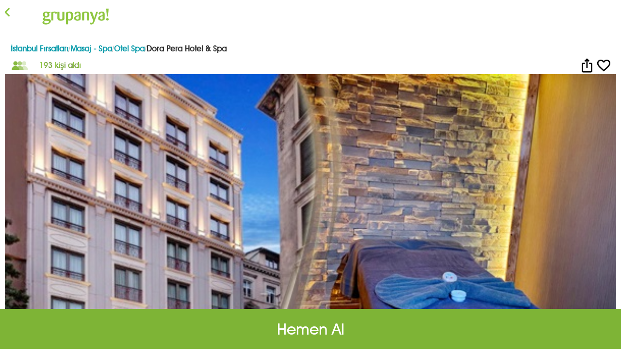

--- FILE ---
content_type: text/html; charset=utf-8
request_url: https://m.grupanya.com/istanbul/firsat/dora-pera-hotel-spa-masaj?irc=d3-d3bd
body_size: 86965
content:


<!DOCTYPE html PUBLIC "-//WAPFORUM//DTD XHTML Mobile 1.2//EN" "http://www.openmobilealliance.org/tech/DTD/xhtml-mobile12.dtd">
<html lang="tr">
<head id="ctl00_Head1"><link rel="apple-touch-icon" href="/MasterPages/app-icon.png" /><link rel="shortcut icon" href="/App_Themes/tr-TR/images/grupanya-favicon.png" /><title>
	Dora Pera Hotel & Spa'da Spa Ve Masaj Seçenekleri! | Grupanya!
</title><meta id="ctl00_metaTagsControl_descriptionMeta" name="description" content="Keyif Ve Huzur Dolu Bir Gün Geçirmek İçin Dora Pera Hotel &amp; Spa&#39;da Spa Ve Masaj Seçenekleri!"></meta>
<meta id="ctl00_metaTagsControl_abstractMeta" name="Abstract" content="Grupanya! - Sevdikleriniz bir arada!"></meta>
<meta name="format-detection" content="telephone=no" />
<meta charset="utf-8">
<meta id="ctl00_metaTagsControl_contentLanguageMeta" http-equiv="content-language" content="tr"></meta>
<meta name="google-site-verification" content="535HVBXvY3o8s2FoLrRxTtyn3J9qvWq0z-tS_5y3QWA" />
<meta name="robots" content="all" />
<meta name="viewport" content="user-scalable=no, width=device-width, initial-scale=1.0, maximum-scale=1.0" />
<meta name="viewport" content="width=device-width, height=device-height, initial-scale=1.0, user-scalable=0, minimum-scale=1.0, maximum-scale=1.0">
<meta name="apple-touch-fullscreen" content="yes" />
<meta name="author" content="Grupanya">
<meta name="apple-itunes-app" content="app-id=428954622">
<meta name="google-play-app" content="app-id=com.grupanya.android"><link rel="apple-touch-icon" href="/MasterPages/style/icon.png" /><link rel="apple-touch-startup-image" href="/MasterPages/style/splash.png" /><link href="https://fonts.googleapis.com/css?family=Roboto&amp;display=swap" rel="stylesheet" />
    <link rel="stylesheet"href="https://unpkg.com/swiper@7/swiper-bundle.min.css" />
	<link rel="preconnect" href="https://fonts.googleapis.com" /><link rel="preconnect" href="https://fonts.gstatic.com" crossorigin="" /><link href="https://fonts.googleapis.com/css2?family=Montserrat:ital,wght@0,100;0,200;0,300;0,400;0,500;0,600;0,700;0,800;0,900;1,100;1,200;1,300;1,400;1,500;1,600;1,700;1,800;1,900&amp;family=Open+Sans:ital,wght@0,300;0,400;0,500;0,600;0,700;0,800;1,300;1,400;1,500;1,600;1,700;1,800&amp;family=Public+Sans:ital,wght@0,100;0,200;0,300;0,400;0,500;0,600;0,700;0,800;0,900;1,100;1,200;1,300&amp;display=swap" rel="stylesheet" />
     <script src="https://unpkg.com/swiper@7/swiper-bundle.min.js"></script>
	<script type="text/javascript">
		var Grupanya = {};
		Grupanya.Attributes = {
			environment: 'production',
			analyticsTrackingCode: 'UA-15765972-7',
			analyticsDomain: 'm.grupanya.com',
			loggedIn: 'false'
		};
	</script>

	<link rel="stylesheet" type="text/css" href="/AssetsCache/grp-v2-css_96C32DDC03373A43FB588ADD4190A1DC.css" /><script type="text/javascript" src="/AssetsCache/grp-v2-js_16DDD712C6112D9B2A449C7D14C8C7CB.js"></script>
	<script type="text/javascript">
		var _gaq = _gaq || [];
		_gaq.push(['_setAccount', 'UA-15765972-7']);
		_gaq.push(['_trackPageview']);
		
		
		

		(function () {
			var ga = document.createElement('script'); ga.type = 'text/javascript'; ga.async = true;
			ga.src = ('https:' == document.location.protocol ? 'https://ssl' : 'http://www') + '.google-analytics.com/ga.js';
			var s = document.getElementsByTagName('script')[0]; s.parentNode.insertBefore(ga, s);
		})();
	</script>
	<link rel="stylesheet" href="https://maxcdn.bootstrapcdn.com/bootstrap/3.4.1/css/bootstrap.min.css" />

	<script type="text/javascript">
		$(document).ready(function () {
			$(".already-member").click(function () {
			    $(".roadBlock-overlay").fadeOut("slow");
				gsap.to(".m-rb-container", { y: -1700, duration: 3, ease: "power4.out", delay: 0.3 });
                $("body").css({
                    overflow: "scroll",
                    padding: 10
				});
			});
            if (!isAndroid) {
                $(".swiper-container-gallery").css({
                    minWidth: "375px"
                });
            }
			if (window == window.parent) {
				$("#ctl00_goBackHyperLink").show();
			};
		});
    </script>
	
	<link rel="canonical" href="https://www.grupanya.com/istanbul/firsat/dora-pera-hotel-spa-masaj" />
	<link rel="image_src" href="https://grpstat.com/DealImages/G-t4qljxmh/012411_600-400.jpg" />

	<meta property="og:title" content="Dora Pera Hotel &amp; Spa&#39;da Spa Ve Masaj Seçenekleri Fırsatın geçerlilik tarihi için DETAYLAR bölümünü inceleyiniz." />
	<meta property="og:url" content="https://m.grupanya.com/istanbul/firsat/dora-pera-hotel-spa-masaj-spa" />
	<meta property="og:image" content="https://grpstat.com/DealImages/G-t4qljxmh/012411_600-400.jpg" />
	<meta property="og:site_name" content="Grupanya!" />
	

	<style type="text/css">
		.swiper-container-gallery {
			min-height: 190px;
			width: 100% !important;
		}

		.static-header #content, .top_box {
			padding-top:50px;
		}
		.swiper-parent {
			padding-top: 48% !important;
		}
		@media screen and (max-width: 470px) {
			.swiper-container-gallery {
				/*	top: 0px;*/
			}
		}
		@media screen and (min-width: 471px)
		{
			.swiper-container-gallery
			{
				top: 0px;
			}
		}
	</style>
	
    <style>
        svg.svg-loader {
	width: 190px;
}
.grp-g {
	width:30px;
	left:-112px;
	position:relative;
	top:-68px
}
.m-rb-container {
	background:url(https://grpstat.com/s/images/mobile/pbg.jpg) no-repeat center center;
	width:320px;
	height:57%;
	position:absolute;
	z-index:9999999;
	background-size:cover;
	padding: 20px 10px;
    bottom:0;
    left: 0; 
    right: 0; 
    margin-left: auto; 
    margin-right: auto; 
    border-radius: 16px 16px 0 0;
}
.rb-head-logo {
	background: url(https://grpstat.com/s/images/mobile/rb-head-abs.png) no-repeat center top;
    width: 100%;
    height: 35%;
    background-size: cover;
}
.rb-cta {
	color:#fff;
	font-family: 'Montserrat', Poppins, sans-serif;
	text-align:center;
}
p.regular {
	font-size:22px;
	font-weight:300;
}
p.black {
	    font-weight: 900;
    font-size: 36px;
    line-height: 10px;
}
.rb-subscription {
	background: #fff;
    border-radius: 3px;
    padding: 10% 5%;
    width: 95%;
    margin: 0 auto;
}
.rb-form-container {width:90%;margin:0 auto;}
.rb-form-container input,.rb-form-container select {
	width: 100%;
    height: 50px;
    border: solid 0.5px #d7d7d7;
    margin: 0 auto;
    clear: both;
    display: block;
    margin: 5% 0;
    border-radius: 3px;
    padding: 0 10px;
}
.rb-form-container button {
	background: #8bc53e;
    color: #fff;
    border: none;
    border-radius: 3px;
    width: 100%;
    padding: 17px 0;
    font-weight: 400;
}
.already-member {
	text-decoration:underline;
	color:#fff;
	font-size:14px;
	text-align:center;
	margin:2% 0;
}
    </style>
</head>

<body class="deal-page">

	

<div id="myNav" class="overlay">
    <div class="overlay-content">
        <ul class="userMenu">

        <li>
            <a id="ctl00_UserNavigationItems_userNavigationItemRepeater_ctl00_userNavigationItemHyperLink" href="https://m.grupanya.com/kayit"><span id="ctl00_UserNavigationItems_userNavigationItemRepeater_ctl00_userNavigationItemLinkLabel" class="overlayRegister">Üye Ol</span></a>
            
        </li>
	
        <li>
            <a id="ctl00_UserNavigationItems_userNavigationItemRepeater_ctl01_userNavigationItemHyperLink" href="https://m.grupanya.com/giris"><span id="ctl00_UserNavigationItems_userNavigationItemRepeater_ctl01_userNavigationItemLinkLabel" class="overlayLogin">Giriş</span></a>
            
        </li>
	
        <li>
            <a id="ctl00_UserNavigationItems_userNavigationItemRepeater_ctl02_userNavigationItemHyperLink" href="https://m.grupanya.com/s/rezervasyon-hatti"><span id="ctl00_UserNavigationItems_userNavigationItemRepeater_ctl02_userNavigationItemLinkLabel" class="overlayReservation">Rezervasyon Hattı</span></a>
            
        </li>
	
        <li>
            <a id="ctl00_UserNavigationItems_userNavigationItemRepeater_ctl03_userNavigationItemHyperLink" href="https://m.grupanya.com/bize-ulasin"><span id="ctl00_UserNavigationItems_userNavigationItemRepeater_ctl03_userNavigationItemLinkLabel" class="overlayCostumerCare">Bize Ulaşın</span></a>
            
        </li>
	
        <li>
            <a id="ctl00_UserNavigationItems_userNavigationItemRepeater_ctl04_userNavigationItemHyperLink" href="https://mercek.grupanya.com/yerel#contact"><span id="ctl00_UserNavigationItems_userNavigationItemRepeater_ctl04_userNavigationItemLinkLabel" class="overlayJoin">Grupanya'ya Katılın!</span></a>
            
        </li>
	
        </ul>
  </div>
</div>
<div id="allCategories" class="overlay">
    <div class="overlay-content">
        <div>
        <div class="slider-closer" onclick="closeCategories();"><h3>Kapat</h3></div>
</div>
        <div class="header-text-general"><h3 style="float: left;">Popüler Kategoriler</h3></div>
        <ul class="allCategories">
            <li><a href='https://m.grupanya.com/istanbul/tum-firsatlar/c/yemek'><img src="https://grpstat.com/s/images/mobil-categories/yemek.jpg" /></a></li>
            <li><a href='https://m.grupanya.com/istanbul/tum-firsatlar/c/masaj-spa'><img src="https://grpstat.com/s/images/mobil-categories/masaj.jpg" /></a></li>
            <li><a href='https://m.grupanya.com/istanbul/tum-firsatlar/c/guzellik'><img src="https://grpstat.com/s/images/mobil-categories/guzellik.jpg" /></a></li>
            <li><a href='https://m.grupanya.com/istanbul/tum-firsatlar/c/kahvalti'><img src="https://grpstat.com/s/images/mobil-categories/kahvalti.jpg" /></a></li>
            <li><a href='https://m.grupanya.com/istanbul/tum-firsatlar/c/bilet-etkinlik'><img src="https://grpstat.com/s/images/mobil-categories/bilet.jpg" /></a></li>
            <li><a href="https://mtatil.grupanya.com"><img src="https://grpstat.com/s/images/mobil-categories/tatil.jpg" /></a></li>
        </ul>
        <div class="header-text-general"><h3 style="float: left;">Bütün Kategoriler</h3></div>
        <ul class="category-list">
            <li><a href='https://m.grupanya.com/istanbul/tum-firsatlar/c/guzellik'>Güzellik</a></li>
            <li><a href='https://m.grupanya.com/istanbul/tum-firsatlar/c/masaj-spa'>Masaj & Spa</a></li>
            <li><a href='https://m.grupanya.com/istanbul/tum-firsatlar/c/kahvalti'>Kahvaltı</a></li>
            <li><a href='https://m.grupanya.com/istanbul/tum-firsatlar/c/bilet-etkinlik'>Bilet & Etkinlik</a></li>
            <li><a href='https://m.grupanya.com/istanbul/tum-firsatlar/c/yemek'>Yemek</a></li>
            <li><a href='https://m.grupanya.com/istanbul/tum-firsatlar/c/aktivite-eglence'>Aktivite & Eğlence</a></li>
            <li><a href='https://m.grupanya.com/istanbul/tum-firsatlar/c/spor-egitim-kurs'>Spor & Eğitim & Kurs</a></li>
            <li><a href='https://m.grupanya.com/istanbul/tum-firsatlar/c/hizmet'>Hizmet</a></li>
            <li><a href="https://mtatil.grupanya.com/istanbul-otelleri/tum-firsatlar">İstanbul Otelleri</a></li>
            <li><a href="https://mtatil.grupanya.com/sehirden-kacis/tum-firsatlar">Şehirden Kaçış</a></li>
            <li><a href="https://mtatil.grupanya.com/yurt-ici-turlar/tum-firsatlar">Yurtiçi Turlar</a></li>
            <li><a href="https://mtatil.grupanya.com/yurt-disi-turlar/tum-firsatlar">Yurtdışı Turlar</a></li>
        </ul>
    </div>
</div>
	<span class='dealDetailLoader'><img src='/MasterPages/style/loader-ajax.gif' /></span>
	<form name="aspnetForm" method="post" action="./dora-pera-hotel-spa-masaj?irc=d3-d3bd" id="aspnetForm">
<div>
<input type="hidden" name="__EVENTTARGET" id="__EVENTTARGET" value="" />
<input type="hidden" name="__EVENTARGUMENT" id="__EVENTARGUMENT" value="" />
<input type="hidden" name="__LASTFOCUS" id="__LASTFOCUS" value="" />
<input type="hidden" name="__VSTATE" id="__VSTATE" value="H4sIAAAAAAAEAM1cW3Mbx5UmIZGUKMuyk0ibzSbRSEmZlM0hMIO7JMoGCF7BO0iRlNfFasw0Bo25ci4ABk6qtvYl/yC1W5uKap/yar34YUtvpP9I/sU+7Z6eCzBDEiJlR7JVKgCc6TN9ztfn3g383+idX46OpQRbSaV+ryKizeuajTV7S0ECXtYVEZu/FzFSajayHWvdUWzynODOnTtiQ7wzdpPn+CKfynCpO/cSv/24QgcqjlQzsEAaBIvSvUTjjnjvBn1JJK7B63iDjpwQ/FnGUBW7pME8x8yy03NMpqIrDlMmJrN08lpjlvDJ34ipYpk5/QY+aXDbRMwWhpdl3cYK8wlTM9CUiOgbfcg6slCLqQEZ1rCsYJM8EBMJmPH+6Njvl0zHQJqLHjAsDGmLxBugkR5ThwmRiUQEo6/7oxO2KSZGKdsew7eOHqzYWJ3XHc1OjN2bpAJdh/vevQ3UJhKy8Z6pjP26aduG9TiZVGelYL5ZQVeTMnKJ7T2NklzfxV17bOLkLy5mNhW4MCYoyLLG7uhtbCrI3cESsWwMLFyD8dfvX++P/e3Ec2KRuoKbwObYBQSjA87uXxvKjkRMYoXswOPHl+DCdy+9Z34QPHNNl4g24CAYcn+8edGoRGzaT4dMayVN3MNmG1murrFNZNskwsTPdgY3mWW4efrKm+pnfSEtetsmeoStC4hCFofQRRl9OITROulh1oE1AdkGDN4uw2VmT0HfvTx9pXlz/DyYY163bEfF5jwy8YC5OEHI18U012OMPeozhk0By3HuXGxi5XfUhpBgR/i7F6r4lIuYKgIoFJj2gTfprWDSVT26qEMoQk7jRHSNP/DnGm+KA1X7KLCQCrJRGSxElMSP7j64efqNZSOt7ijjJU0G8xorO6aFxk+/6anEnCgB84qLJhcsGbQKN4k5VhKRhsZLrggsTJYRcCJjC4aWiSadfKtcL4NzmDz5EwySZaTgiQoG41XIrQpxkVlH8ukrc3xBJKaGby6hHkHgYoyJKnJh9cmtKtyVFUBaIRNVXUDwPlbVQfLxdaQRi76ZItHG17Fp0Tfn9KWCbm7gts/c9U1TdK7vwHJO1BBIA3Q1pFqONlYjmm7c3MUyMUV0+nJi10T1nq6NHyJFb6O7DxJ8cTQ9mh3NjOZHc6PFBJdKcNx1LpMqXisW+QQH/9PXePqWSXDZBJe/zqVS8FchwRUTfIqOLCR4LsHzMD6d4NP0PvyZSfBZuAJvuQSfT/CFX3x27YF02b97ow1/9WENJeqU/eW7P0HXbPr26TcK+E7PgwIIsCCA2K2SqaG2Y8sn37o3SzbyAblRagugLciElTp96X+8XUZNIFcIboNrhRt0SSjZB2WgQrJPeauMXBOpBr00WcbfvSQyfeh4Gbuy3vsA3hQiiyeveyevb8AfOiyEc6d88to9eS3D02UVC/gGqAHoj4BAH+gVOsnEgoU1mPcGfXcd0761ACSGBTELaWOLYP/ND6le6JaKNH92GmVAtUys3awiUDv6mFtVkOf0ld1EGh6vIhOm+ah68vrkb5HpJ9aRAsqFx7ewBnFksoY0Acn0yo0aMk9fgYFO1IhC2qB4NW/+OpVq0v8sARNj3/2VgArD63cvQRN3nR5o28lfVBOU0cXwyZJPXosA/gvs2gSsyNScu9OjoA7pXJq+ZOhLlr7k6EuevhToSxFe8nRcnqMvPH2hFHlKkacUeUqRpxR5SpGnFAVKUaAUBUpRoBQFSlGgFAVKUaAUBUpRoBRFSlGkFEVKUaQURUpRpBRFSlGkFEVKUSxSPfaUmQM9nb5UT6Pqmghdjqeu/itcSCRu3Puo4YfouzcfJkngbpLgVNkGAV9jg04mhaTk9LACOgXozesmBoO8EY79WIC4Lemmy4KKswRC/MhNUAp//J3+J2aaT+ce9ROCuzd/N3w2leYgrGWgUe4q093ycxaWpjAfRz4z01yOTpm4goAyarZBIckofyUBq/7w01cf9j8x04XiIz84epPdHz6Zi8HcRtNXmWnskI6d9F6Z6Uz+kR/[base64]/X0adhHiSZBrBge/kPrTNWVCRhK7nE2pljpdVVm8kUx2c47iiXSrHgamZbhjQw2NHP3/o5R2celfgBj+Ljj7r2Ax6Vjj/q+g94VCb+qLEf8Kjs2UeFCUaY0V4f++/RHdSkeqZCqUat6gFzCLHd0RhQIkPX4ANkYJD6QRbIyDSuatirzFRdQQzkobNM2WE878o0IK+waLYKg5mTb8FJM5CgQn2iMrIuOprDyI6iQKJoIpmBdInZXQsHKJhpgj/SGIi0Im7TsZBWfvfSdsxZMdRRqHY250tVLiUGthmq5sS9D73SD2CavEXrYlY3bFYhvxGhMmUNqEzZJq1Mqf9n+5FgQmhiQcbiyMjHNeRokGl73J2+Uk9fjaSfiqTNePXf3JT3SKIB6ooCTNqsqlOTnHrGM7tItoj9NAmjn42MUH28OzbpjQcX7uCR8b//+//wxSK9NXoRi/ffyCLLj4yMPMqmmIocVNGfMTXAlwJ9+qrnRaS35zp3Kdc3gGtulvP5TnwPvtPA93yc7yrUe0z15FsDMjbl5DVzCIkd1br3KVHGl+ja95AoQ1ei8COtRN7n+/[base64]/kYbNVIGcKBfqUNg48sXPBuJnsqmRQR4/uXJO/PBvUBIRrBTcKPVnCisD9qysG45MzSmnC/JZMOYvd6KOJuo9S/J0QKdKkCtmYl4D9TvCsPDe/CAxnf/v//afoABLWKHiWdi7jAzy2Bd8Jha6qOrQtt3Ja6gNKDj+I2CM2wj6aH6sgbQ/cDM5z4rCGnuycl4rICdnBQJuxQ8uPaydzTIz/Pc2n8tLWONYRGlREJJKmuMLhShmf1ij9cI88BaEmxdQutS2SjTOVEuVlY210k4JlOjFwtoFanIGuj1Xcmj9BZF+ZkhwopZ2+o1sIhW0c2BmI2Ey5RlY2EmY3LzAIcHC6gAkrIpuIbaDFUXDVmhqTsgBoVbHFzJv77ZF2ZHaTbmd5LhcKlbC2v0eLrPsT8/sB9NTuEoukkMHMsMcnrzuDf4K9TFUON/3gL62Ac1wGKge2OaSiSxb1/quqD+p77LzHkLX+hlOw09wmHtfNIaH+LrX+gZ/Ap5cQOAtwo5eBB6oHiuXgtNIy5kmR5SBESq5XD7miuf9PjtzSDdYmHmYjcaxMpTiiAKi9cArgYIwC9S/nL4k1DfXsGmo1G0F7cKgVz8S8Tqjw3UClAmJiK27bMfVxCZSWSfoc0eT12jYioq9/RRua6GpWXRr2XNcXXvqmV+kP03SEc/eYJFn8tPLlQx3j91GRpGSqWwqH2u5WDueNEzZZfZ9aZh+254JbPRsaLvAjQ21vzb2NrshbMuBIXrhLpihnzl5WpYY7unphhu1Q3/3g9VtW6cpdMSrXZgY/Dhou4KoNiw9BZlYhs9H0d6vUjmoRftbJ8ymLwiFmEYNFIORhgBXwYMcI+b9oo7xRvjcIEL0YwUfNd+7k8vDlDnU5Iaimy5iNWRgFEG3Dlmw+o/G9UxcKV0hP2kcm/KxHjDNc5m4K/g60OVQkRc9YZgNEGYKxauZKHig0ho9pEGGKfHMeRWmcWWeKDbjpbhw4VxRMKiGqFPxY3Y/[base64]/EFvSH53iL+1zWuGqaStnprs9bhMIZ+K2XzQSjKJAZmYZTR107H65h3R4IFDjuTyFM+LFyQCqlcee0Z/I4T02fk8VAj0lZ6I0Wyapv/EUEyls9l6qn1MUcxn89l4ZjsfKOsGFMeUf3rs6kIvORSxD6KkUdRuhqgtnkOtqStERC5LNC1MaIkFmbwFpZtJ0HtD7/I+DVY7dkuz5X6fJp3PxnymtOzLwqxoWoBl2MWo+dL4SP7HhYnBzJkmznCYw/7FyMhNQDhbLM4UqbVPhiB/cWE8woprEXCjyLRZE1tEpFvo782pfnEpvJYiuEbKkZOqx0+ej/c/dnabmFnwZWBKps3shDL0r77ZvfZPuG6FDe94H2iQxnKezt4K4Sydg9NApsyKWMSqVx0ERVi8Wn/H6np5X0Tkdawg1EgaHJfnY1hub4EATMUXAKqCoOqK+sm3jFEDlRx0Xj8YXrIP3YCJojZ9VdSuAMYbzjnwb38u+kxk8Dvxt0Nx186JKyHXxDY94QbhtY5Yxek6phuR/d2qzpktjGeXouVoxw1c57P0ySiTiff3t3dBBGbNEyFSsv8A5Zlc6uMTBfTDENCF8/WL3g3Qq6OmEJ6ZfO8x43K9UwwdiVJPSZrpbCYTC7h4R+8G+MVOfv5jY0X8VKkfMTJhxLgTIrx9PplxLOJppL9vpDs2OXbCllPDUdxLWiFXN97LA2/byRAh5Rz3d9QAypgJPy4H3Hq7BbE+kkBE4nonXKfEi0x5bJHKEqbNRU/xPhreGbIcr+Uf1CW08y3G2t1hi1ZB//jOUPptO0MZ7LTrqHec5Ph8MaZ7jdrJa1MFrQjrE9onr2CvM8QsEptiCRmffbHunVW+oVXzOcP2y5KPQ3yT5/AFW6Zl8zs04dzbmrCm1LN6mkhJgcsWsrEqr7uOTcExcaSJ6eM5H4gRbjZcwSH2sxKGA/fH7K55+zraxXudF/Q0Pc39WYhs6oKeZgNbrO46GtVa76hiFNqpN0B7uLBx+k1orpepXZV1Guk0UjpSkium0zG1u1elTDCbPhOMd9IRRB6ciw91hL6neaorPw8lenqFznhs6+kdK87C5Q1EqdtQ0prc306g+wmFdKx23Q36VZFO1QusDe8eXmnn6Vw3gPPM7hfDvT2yIskYUmxHIz0k4nOdl/fY+L68mlVIRkUZtQfccxkuG8N1r+RJFJhjqS/RD+vEnN05L/RLBt+x3R3eEVSJiQQFRzqsFnlj9vuj1GDHrWOIXW3OP4ffgsIhtp+qrftSRLupIEY0b/b7BMEWoLcdX0bhwQVfTavI8DbPllHb6QVQDznr439BZCRWlt0bfuAlrMiCzFCntwXiIy3oUCka9nvD+gpbsVpLd8xuNsnlCvFt625YmQXZoS8IQOaBPe9LEqjwDLMLdbAVU99pH1o2jOTMoxlmnXTDnTT/FO1FbcSb/an8cF30ssR/ChHfu6COc+rgw02M6fkyW9dYWzdkZBB6wJ3YyHpPqdFbg99CeldzG2KSy6TysVxSrXgy7YJM9KQa3aze9WQCYDd8oULvEQI6bB9nHbuQGtFyiX4n6sLNyejXuQaHBKI+5ZfDt4YlXcOhtrtYI6DxENrB03mZOohrN1lBceoXK/2fRq8MfHRcS5eh0vKBZ23TAfQXZMsGX3v6jX9I/B34pU7PRC2ukQ78Es/F84qtpZNvAYrAXg5DKJg9Dwpm2YOCmQcogJPocg119P1nxI9I+fXBP4dLUjy3JJpDsfZOw7zvgHl5Wd9VFUXtimZSg0dzxXhZL2/s0WQVdFfzTsyAI7fireDv/urUseUdaaDfLccm+PX+mUX6fVOmAnyJ3rEH0nvT1ueZPvHgyJGY+FWI7fz5kjR06IFO6yZtZ+pdiC8/pV01SUUc37QySZ3lMtlMLC35guogU/NZZzY91kNvEj2GP7Scj3rowEt4Kvkvw300/f42a5hYpWhddESrTbMSmAwSPwie/nc/iPrj++heV+m1uGMTfHSBiwXI7QWQidnyZYoe7bpS2kx98tmYee4rsr7ZZ6Nm/+sQ4389f8Y6UMpIPISyJAiJPuYGVG8KNoC1n+AZEpsz0gTVGwB1LhfTWGuReI5zhqn0ZaPHd4LQ6GO/FcgGRj28Y+V3DT7pdw2Gtw3OtFeL3hGp3wzPrRs6PeisE822KOxWEzJ/[base64]/OgrPOOAsNlA+w76EUzb7d77p8m7qtmcOLD+3rgf914SlSJqeumiM25qdQU0yGi3Zyb4qaYJiZS0/Y+WgDjVCgsJJgCJJ7xn/LYDS4iq9n93Jbn2qXaOr/vOt2N+o7WcjPpxZbUOD5aX9wyufpO01KOj6TtbHt+bY1nxdRhqsTvFLcWlPSeULcamcUjdd6UitndnfJ263A7bS7UNhy2Xaqw8nautqg1NtlcanlT0iv6jqiKbOtQyhzK6+rx7vzBmiSLjt2u7ue5vWaleFDCmW0l31tER/[base64]/kml21ajvH5HCLNYv7+Z3NpcqR08y/SO/L7Q2+kj5ckJ/r1RWplsVNJ1M9zCy3bXZf4t2N6vJmK7+wbR/v1ap764JYrLxYPVTZtq7mTbGFue3D6kG9IK1lV8urBXUJ76azB73i4vOjsjrv4J2murp4sHjQJhl5Pb2qrjvVHXNpeaW21euY3XylkS/vKrpxlE85mfZ+ThS5w5VCDont9tJy7ojrrYjHchYtO4gc9I4IPmrV1vQ1ia/LrYPdZVOtHllLCt/Y1Vd61QUpI6ePc85qanmjfLSVXkI1sdGpsIcVJ79c5bdr+6uNHT3H7uyUX0i9XtHKSduyzJsH7n5RqqrzOys1JbclFldaq1u1jNjdk0q5TIbrSivukcatWpv2UY6UlOXeVr6YFp6bCsuRymFzxdkFD5ArpPbYLjlYcuWstXHUQitmr2lUVqxuvtcpLRUWFt3VneZy8/AYSelVqXS41tH22RJn6u7BSm9B6Cn5bHdvqZCqs/Lm6p6yL+3k+cpKBS8dFNm1lc19Lb3vymxab7HdkmOW7OZ6+wDZmtvm23YtVYO899hUt4RNMdUl2w2j3nmRK5n5dUNfropFczGjdttO9zBtqmvlzjrWd7ljvPT8YMNup/Z3Slpnikk+658f9VzF/95+agkmMWzGdg0895B6zmQLtZF/9eGz25NtZDKSrksKPrKRdGQgqKctZo75+rb3FTpLcaTHzMM3fuXv4cztScPURSJeaSS4WcoNjKVuF7yP0fWu0x+/segvcwlgR4Tep5ctrGDBRuBtTSwRXQsYCqMHHTL0BhXAMIlAn8UXi+BG6VX6S2MCsoPxMd4spz64E7IfofEkTKdzg7HelYJ3QTJ1x/D+HmyYh1zI2IXrVdblj49TIvG486/Fx5q4gU0Tm48fhp7aj2OczwT9ma2LHoUMQ0MqFVOlf2JN0P1uHlECGP/45PYkxEpv2WHVnz5gWWbJW3ZmHsYyDd1kwt9j2sCddQTzQKCX1gBPhmUpyWWalPyUefrgy/lKabf0JfNpMqZagq616frq2hERQbu4FJenP/yS458MG6egOuTGc4DuC2TPr6+5+dL2dsvA5ez2+sMzVI5l6+pAdztQK+ud2XNqHaeC+ieU8kjXFBcIaUPmiSfJV18982SIYvZGALx4+zCZ7HTCiZFIf/oLtM/[base64]/8ClpwMLi8+DDoqs+iQe+Zs02bVX5HFhY2l1n9+dzOzvZh7cnQwRTfQRTD8+i7oHXpr98RxRiu4+bRBSx9vDZ06Q/+bM448Gn6YajCfRn36Y7M+KMNaPMkEdfd75UvpqjL3/4w5dfPaEfZg3Hak5/PSXZ6ix4LtOeenx7UsMdpoJsPP1oFnzlLlHh0wxug2t87A1sWVN/[base64]/H3VkmfBeUgAA" />
<input type="hidden" name="__VIEWSTATE" id="__VIEWSTATE" value="" />
</div>

<script type="text/javascript">
//<![CDATA[
var theForm = document.forms['aspnetForm'];
if (!theForm) {
    theForm = document.aspnetForm;
}
function __doPostBack(eventTarget, eventArgument) {
    if (!theForm.onsubmit || (theForm.onsubmit() != false)) {
        theForm.__EVENTTARGET.value = eventTarget;
        theForm.__EVENTARGUMENT.value = eventArgument;
        theForm.submit();
    }
}
//]]>
</script>


		<div class="main-container">
			
			<div id="green-bar">
                <div id="backButton"></div>
				
				<div class="secondHeaderMid"><span></span></div>
			</div>
			
			
			<div  id="content" >
				
	<nav class="breadcrumbs" aria-label="breadcrumb">
		<a href="https://m.grupanya.com/istanbul/tum-firsatlar">İstanbul Fırsatları</a>
		
			<span class="separator">/</span>
			<a href="https://m.grupanya.com/istanbul/tum-firsatlar/c/masaj-spa">Masaj - Spa</a>
		
			<span class="separator">/</span>
			<a href="https://m.grupanya.com/istanbul/tum-firsatlar/c/otel-spa">Otel Spa</a>
		
		<span class="separator">/</span>
		<span class="current">Dora Pera Hotel &amp; Spa</span>
	</nav>
	
	<div id="ctl00_mainContentPlaceHolder_dealPanel">
	
	<div class="main_box_top">
		<span class="fav error"></span>
		<div style="clear: both;"></div>
		<div class="image-top-container">
			
			<div class="new-buy-count">
				<div id="ctl00_mainContentPlaceHolder_buyerCountPanel">
		
					
							193</span> kişi  aldı
						
				
	</div>
			</div>
			<div class="fav-and-share">
				<div class="shareMobile">
					<div class="link"></div>
				</div>
				<div class="new-fav-container">
					<a id="add-to-favourites">
						<div class="add-to-fav-load">
							<svg xmlns="http://www.w3.org/2000/svg" xmlns:xlink="http://www.w3.org/1999/xlink" style="margin:auto;display:block;" width="200px" height="50px" viewBox="0 0 100 100" preserveAspectRatio="xMidYMid">
								<path d="M10 50A40 40 0 0 0 90 50A40 42 0 0 1 10 50" fill="#8bc53e" stroke="none">
									<animateTransform attributeName="transform" type="rotate" dur="1s" repeatCount="indefinite" keyTimes="0;1" values="0 50 51;360 50 51"></animateTransform>
								</path>
							</svg>
						</div>
						<span class="fav-container ">
							<span class="icon-fav"></span>
						</span>
					</a>
				</div>
			</div>
		</div>
		<div class="deal-images-container">
			
			<div class="deal-gallery">
				<div class="swiper-container-gallery">
					<div class="swiper-wrapper">
						
								<div class="swiper-slide">
									<img src="https://grpstat.com/DealImages/G-t4qljxmh/012411_600-400.jpg" class="deal-gallery-img" alt="Dora Pera Hotel &amp; Spa&#39;da Spa Ve Masaj Seçenekleri Fırsatın geçerlilik tarihi için DETAYLAR bölümünü inceleyiniz." title="Dora Pera Hotel &amp; Spa&#39;da Spa Ve Masaj Seçenekleri Fırsatın geçerlilik tarihi için DETAYLAR bölümünü inceleyiniz." />
								</div>
							
								<div class="swiper-slide">
									<img src="https://grpstat.com/DealImages/G-t4qljxmh/012411__1_600-400.jpg" class="deal-gallery-img" alt="Dora Pera Hotel &amp; Spa&#39;da Spa Ve Masaj Seçenekleri Fırsatın geçerlilik tarihi için DETAYLAR bölümünü inceleyiniz." title="Dora Pera Hotel &amp; Spa&#39;da Spa Ve Masaj Seçenekleri Fırsatın geçerlilik tarihi için DETAYLAR bölümünü inceleyiniz." />
								</div>
							
								<div class="swiper-slide">
									<img src="https://grpstat.com/DealImages/G-t4qljxmh/012411__2_600-400.jpg" class="deal-gallery-img" alt="Dora Pera Hotel &amp; Spa&#39;da Spa Ve Masaj Seçenekleri Fırsatın geçerlilik tarihi için DETAYLAR bölümünü inceleyiniz." title="Dora Pera Hotel &amp; Spa&#39;da Spa Ve Masaj Seçenekleri Fırsatın geçerlilik tarihi için DETAYLAR bölümünü inceleyiniz." />
								</div>
							
								<div class="swiper-slide">
									<img src="https://grpstat.com/DealImages/G-t4qljxmh/012411__3_600-400.jpg" class="deal-gallery-img" alt="Dora Pera Hotel &amp; Spa&#39;da Spa Ve Masaj Seçenekleri Fırsatın geçerlilik tarihi için DETAYLAR bölümünü inceleyiniz." title="Dora Pera Hotel &amp; Spa&#39;da Spa Ve Masaj Seçenekleri Fırsatın geçerlilik tarihi için DETAYLAR bölümünü inceleyiniz." />
								</div>
							
								<div class="swiper-slide">
									<img src="https://grpstat.com/DealImages/G-t4qljxmh/012411__4_600-400.jpg" class="deal-gallery-img" alt="Dora Pera Hotel &amp; Spa&#39;da Spa Ve Masaj Seçenekleri Fırsatın geçerlilik tarihi için DETAYLAR bölümünü inceleyiniz." title="Dora Pera Hotel &amp; Spa&#39;da Spa Ve Masaj Seçenekleri Fırsatın geçerlilik tarihi için DETAYLAR bölümünü inceleyiniz." />
								</div>
							
								<div class="swiper-slide">
									<img src="https://grpstat.com/DealImages/G-t4qljxmh/012411__5_600-400.jpg" class="deal-gallery-img" alt="Dora Pera Hotel &amp; Spa&#39;da Spa Ve Masaj Seçenekleri Fırsatın geçerlilik tarihi için DETAYLAR bölümünü inceleyiniz." title="Dora Pera Hotel &amp; Spa&#39;da Spa Ve Masaj Seçenekleri Fırsatın geçerlilik tarihi için DETAYLAR bölümünü inceleyiniz." />
								</div>
							
					</div>
				</div>
			</div>
			<div class="pagination"></div>
			
		</div>
		<div style="clear: both;"></div>
		<div class="deal-title">
			<h1 class="deal-title-span">
				Dora Pera Hotel & Spa'da Spa Ve Masaj Seçenekleri
			</h1>
			<span class="deal-location-span">
				Beyoğlu
			</span>
		</div>
		
        
        
		<div id="ctl00_mainContentPlaceHolder_discountMessagePanel" class="campaign-banner-mobile">
		
			<div class="campaign-banner-content-mobile">
				<div class="campaign-banner-icon-mobile">
				</div>
				<div class="campaign-banner-text-mobile">
					<span id="ctl00_mainContentPlaceHolder_discountMessageLabel" class="campaign-message-mobile">Rahatlama Vakti! Yoğun temponun ardından kendine bir mola ver. Bu masaj fırsatında özel indirim kodunu kullanarak 100 TL indirimle hemen randevunu oluştur.</span>
					<div class="campaign-code-container-mobile">
						<span class="campaign-code-label-mobile">Kupon Kodu:</span>
						<span id="ctl00_mainContentPlaceHolder_campaignCodeLabel" class="campaign-code-mobile">OCAK10</span>
					</div>
				</div>
			</div>
			
		
	</div>
		

<div class="deal-options-container">
	<ul>
		
				<li class="deal-opt-li" style="cursor: pointer;">
					<div class="input-container-div"><input type="radio" name="deal-opt-1" class="deal-opt" value="dora-pera-hotel-spa-masaj-spa" checked 
						 style="" /></div>
					<span class="deal-option-title-span">
						Sauna Kullanımı
					</span>
					<span class="new-opt-prices">
						<div class="grp-mobil-deal-info">
							
							<div class='deal-installment-mobile'>2 Taksit</div>
						</div>
						<div class="price-opt-right">
							<div class="discount-amount">
								
							</div>
							<div class="m-deal-value">
								
							</div>
							
							<div class=" deal-value " style="display:inline;">
								₺299
							</div>
							<div class="special-discount-price"></div>
							<div class="sold-out-opt" style="">TÜKENDİ</div>
						</div>
					</span>
				</li>
			
				<li class="deal-opt-li" style="cursor: pointer;">
					<div class="input-container-div"><input type="radio" name="deal-opt-1" class="deal-opt" value="dora-pera-hotel-spa-masaj-spa-2"  
						 style="" /></div>
					<span class="deal-option-title-span">
						50 Dk Masaj + Sınırsız Spa Kullanımı
					</span>
					<span class="new-opt-prices">
						<div class="grp-mobil-deal-info">
							
							<div class='deal-installment-mobile'>6 Taksit</div>
						</div>
						<div class="price-opt-right">
							<div class="discount-amount">
								
							</div>
							<div class="m-deal-value">
								
							</div>
							
							<div class=" deal-value " style="display:inline;">
								₺1.199
							</div>
							<div class="special-discount-price"></div>
							<div class="sold-out-opt" style="">TÜKENDİ</div>
						</div>
					</span>
				</li>
			
				<li class="deal-opt-li" style="cursor: pointer;">
					<div class="input-container-div"><input type="radio" name="deal-opt-1" class="deal-opt" value="dora-pera-hotel-spa-masaj-spa-3"  
						 style="" /></div>
					<span class="deal-option-title-span">
						50 Dk Masaj + Kese Köpüklü Yıkama + Sınırsız Spa Kullanımı
					</span>
					<span class="new-opt-prices">
						<div class="grp-mobil-deal-info">
							
							<div class='deal-installment-mobile'>6 Taksit</div>
						</div>
						<div class="price-opt-right">
							<div class="discount-amount">
								
							</div>
							<div class="m-deal-value">
								
							</div>
							
							<div class=" deal-value " style="display:inline;">
								₺1.499
							</div>
							<div class="special-discount-price"></div>
							<div class="sold-out-opt" style="">TÜKENDİ</div>
						</div>
					</span>
				</li>
			
				<li class="deal-opt-li" style="cursor: pointer;">
					<div class="input-container-div"><input type="radio" name="deal-opt-1" class="deal-opt" value="dora-pera-hotel-spa-masaj-spa-4"  
						 style="" /></div>
					<span class="deal-option-title-span">
						80 Dk Masaj + Sınırsız Spa Kullanımı
					</span>
					<span class="new-opt-prices">
						<div class="grp-mobil-deal-info">
							
							<div class='deal-installment-mobile'>6 Taksit</div>
						</div>
						<div class="price-opt-right">
							<div class="discount-amount">
								
							</div>
							<div class="m-deal-value">
								
							</div>
							
							<div class=" deal-value " style="display:inline;">
								₺1.799
							</div>
							<div class="special-discount-price"></div>
							<div class="sold-out-opt" style="">TÜKENDİ</div>
						</div>
					</span>
				</li>
			
				<li class="deal-opt-li" style="cursor: pointer;">
					<div class="input-container-div"><input type="radio" name="deal-opt-1" class="deal-opt" value="dora-pera-hotel-spa-masaj-spa-5"  
						 style="" /></div>
					<span class="deal-option-title-span">
						80 Dk Masaj + Kese Köpüklü Yıkama + Sınırsız Spa Kullanımı
					</span>
					<span class="new-opt-prices">
						<div class="grp-mobil-deal-info">
							
							<div class='deal-installment-mobile'>6 Taksit</div>
						</div>
						<div class="price-opt-right">
							<div class="discount-amount">
								
							</div>
							<div class="m-deal-value">
								
							</div>
							
							<div class=" deal-value " style="display:inline;">
								₺2.099
							</div>
							<div class="special-discount-price"></div>
							<div class="sold-out-opt" style="">TÜKENDİ</div>
						</div>
					</span>
				</li>
			
				<li class="deal-opt-li" style="cursor: pointer;">
					<div class="input-container-div"><input type="radio" name="deal-opt-1" class="deal-opt" value="dora-pera-hotel-spa-masaj-spa-6"  
						 style="" /></div>
					<span class="deal-option-title-span">
						120 Dk Masaj + Sınırsız Spa Kullanımı
					</span>
					<span class="new-opt-prices">
						<div class="grp-mobil-deal-info">
							
							<div class='deal-installment-mobile'>6 Taksit</div>
						</div>
						<div class="price-opt-right">
							<div class="discount-amount">
								
							</div>
							<div class="m-deal-value">
								
							</div>
							
							<div class=" deal-value " style="display:inline;">
								₺2.699
							</div>
							<div class="special-discount-price"></div>
							<div class="sold-out-opt" style="">TÜKENDİ</div>
						</div>
					</span>
				</li>
			
				<li class="deal-opt-li" style="cursor: pointer;">
					<div class="input-container-div"><input type="radio" name="deal-opt-1" class="deal-opt" value="dora-pera-hotel-spa-masaj-spa-7"  
						 style="" /></div>
					<span class="deal-option-title-span">
						120 Dk Masaj + Kese Köpüklü Yıkama + Sınırsız Spa Kullanımı
					</span>
					<span class="new-opt-prices">
						<div class="grp-mobil-deal-info">
							
							<div class='deal-installment-mobile'>6 Taksit</div>
						</div>
						<div class="price-opt-right">
							<div class="discount-amount">
								
							</div>
							<div class="m-deal-value">
								
							</div>
							
							<div class=" deal-value " style="display:inline;">
								₺2.999
							</div>
							<div class="special-discount-price"></div>
							<div class="sold-out-opt" style="">TÜKENDİ</div>
						</div>
					</span>
				</li>
			
	</ul>
</div>
		
		<div style="clear: both;"></div>
		<div class="myShare">
			<div class="myShare-aligner">
		        <div class="facebook-share" id="share_facebook"></div>
			    <div class="twitter-share" id="share_twitter"></div>
			    
			        <a href="https://api.whatsapp.com/send?text=Bunu kacirmamak lazim! https://m.grupanya.com/istanbul/firsat/dora-pera-hotel-spa-masaj" class="whatsapp-share" data-action="share/whatsapp/share" target="_top" onclick="javascript:location.reload();">
				    <img src="/MasterPages/style/blank.png?v=grp3" />
			        </a>
			        <a class="mail-share"
				    href="mailto:?subject=Bunu kacirmamak lazim! Dora%20Pera%20Hotel%20%20%20Spa&#39;da%20Spa%20Ve%20Masaj%20Secenekleri&body=Dora%20Pera%20Hotel%20%20%20Spa&#39;da%20Spa%20Ve%20Masaj%20Secenekleri https%3a%2f%2fm.grupanya.com%2fistanbul%2ffirsat%2fdora-pera-hotel-spa-masaj-spa"
				    title="Grupanya Fırsatı" target="_top" onclick="javascript:location.reload();">
			        </a>
			    
			</div>
            <a class="share-closer"></a>
		</div>
	</div>
			<script type="text/javascript">
				$(document).ready(function () {

					

				});
			</script>

	<div class="dealMobilBuy">
		<div class="coupon-code-container">
			<div class="coupon-code-success"></div>
			<div class="coupon-code-error"></div>
		</div>
		
		<a id="deal-buy-button" href='/istanbul/satin-al/dora-pera-hotel-spa-masaj-spa?irc=d3-pob' target='_self'
			title="Fırsatı Hemen Al!" class="big_button ">
			Hemen Al
		</a>
		
	</div>
	<div style="clear: both;"></div>

	
	<div class="tab_content tabc_visible" id="tabc_places">
		<strong><span id='place-name0'>Dora Pera Hotel & Spa</span></strong><div id='place-content0' class='place-content'>Evliya Çelebi Mah. Şimal Sok. No:14<br />Beyoğlu / İstanbul</div>
		
	</div>
	
	<div class="tab_content tabc_visible" id="tabc_details">
		<h3>Detaylar</h3>

<ul>
<li><p>Bu fırsat <strong>20.03.2026 tarihine kadar geçerlidir.</strong></p></li>
<li><p><strong>Hafta içi 12:00 ile 15:00 saatleri arasında geçerlidir.</strong></p></li>
<li><p>Hamam Islak Alan Kullanımına Dahil Değildir.</p></li>
<li><p>Rezervasyon zorunludur. Rezervasyon için <a class="clickPhone" href="tel:0532 136 52 10">0532 136 52 10</a> numaralı telefonu arayabilirsiniz.</p></li>
<li><p>Randevu iptalleri <strong>48 saat önceden</strong> bildirilmelidir. Aksi takdirde fırsat kodlarınız kullanılmış sayılacaktır.</p></li>
<li><p>Hizmete ilişkin fiş veya faturanızı, hizmeti aldığınız işletmeden istemeyi unutmayınız.</p></li>
</ul>

	</div>

	<div class="tab_content tabc_visible" id="tabc_highlights">
		<h3>Öne Çıkanlar</h3>

<ul>
<li><p><strong>Tüm kredi kartlarına 2, 3, 6 taksit seçenekleri sunulmaktadır.</strong></p></li>
<li><p>Keyif ve huzur dolu bir gün geçirmek için siz de Dora Pera Hotel'e davetlisiniz.</p></li>
</ul>

	</div>

	
	

	<div id="editorial-new">
		<h3>Dora Pera Hotel &amp; Spa</h3>

<p><big><strong>Dora Pera Hotel &amp; Spa'da spa ve masaj seçenekleri sizi bekliyor.</strong></big></p>

<p><big>Ruhunuzu ve bedeninizi dinlendirecek, stresten arınmanızı sağlayacak masaj uygulamaları ile kendinizi dinlenmiş ve mutlu hissedeceksiniz.</big></p>

<p><strong>Klasik masaj</strong>, geleneksel bir masaj türü olup, genellikle rahatlama sağlamak, kaslardaki gerginliği azaltmak ve kan dolaşımını iyileştirmek amacıyla yapılan bir masaj yöntemidir. İsveç masajı olarak da bilinir. Klasik masaj, sıvazlama, yoğurma, vurma, titreşim ve sürtünme gibi tekniklerle yapılır. Bu teknikler vücuttaki farklı kas gruplarını çalıştırarak gerginliği azaltır ve genel bir rahatlama sağlar. Ayrıca ağrıları hafifletmek, esnekliği artırmak ve stresi azaltmak amacıyla da uygulanır.</p>

<p>Masaj sırasında genellikle yağlar veya losyonlar kullanılarak masajın daha rahat ve etkili olması sağlanır. Klasik masajın hem fiziksel hem de zihinsel faydaları vardır.</p>

<div>
<img src="https://grpstat.com/DealImages/G-t4qljxmh/84563.jpg" width="450" height="300" /><br /><br />
</div>

	</div>
	
</div>

	
<style>
	.colored-header {
	background: #ab3ec5;
    padding: 10px;
    width: 100%;
    border-radius: 0 8px 0 0;
	}
	.content-panel-header {
    font-size: 22px;
    color: #fff!important;
    font-weight: normal !important;
    border-bottom: solid 1px #333;
    border-radius: 0 8px 0 0;
	padding:0;
	}
	.other-deals {
	margin-top:10%;
	}
	.other-deals .side-top-text {
	padding:10px !important;
	}
</style>
<div class="other-deals">
	<div class="content-panel-header">
		<h4 class="side-top-text colored-header">
			İlginizi Çekebilecek Diğer Fırsatlar
		</h4>
	</div>
	<div class="deal-main-container">
		
				<div class="deal">
					<a href="/istanbul/firsat/ferman-hilal-hotel-taksim-masaj-paketleri-63-3?irc=d3-d3brec" class="deal-list-deal-link">
						<div class="deal-image-cell">
							<span class="badges-area">
								
							</span>
							<span class="izle-kazan-badge">
								
							</span>
							<img class="deal_img test" src="https://grpstat.com/DealImages/G-zajq1vxb/fermannnnnnnnnnn5879_600-400.jpg" />
						</div>
						<span class="title">Ferman Hilal Hotel Taksim Sun Spa'da Masaj ve Islak Alan Kullanımı</span>
						<span class="location-mobile">Taksim</span>
						<span class="deal-prices-new deal-price-container">
							<span class="value"></span>
							<span class="price ">₺1.399</span>
							<span class="special-discount"></span>
						</span>
					</a>
				</div>
			
				<div class="deal">
					<a href="/istanbul/firsat/q-gym-spa-atakent-221-1?irc=d3-d3brec" class="deal-list-deal-link">
						<div class="deal-image-cell">
							<span class="badges-area">
								<div class='taksit-mobile'>2 Taksit</div>
							</span>
							<span class="izle-kazan-badge">
								
							</span>
							<img class="deal_img test" src="https://grpstat.com/DealImages/G-tzigksts/anagrsll7379_600-400.jpg" />
						</div>
						<span class="title">Q Gym & Spa Atakent'te 50 Dakika Klasik Masaj</span>
						<span class="location-mobile">Küçükçekmece</span>
						<span class="deal-prices-new deal-price-container">
							<span class="value"></span>
							<span class="price ">₺1.299</span>
							<span class="special-discount"></span>
						</span>
					</a>
				</div>
			
				<div class="deal">
					<a href="/istanbul/firsat/omur-plaza-sunlife-beauty-spa-masaj-202-191?irc=d3-d3brec" class="deal-list-deal-link">
						<div class="deal-image-cell">
							<span class="badges-area">
								
							</span>
							<span class="izle-kazan-badge">
								
							</span>
							<img class="deal_img test" src="https://grpstat.com/DealImages/G-ia4cwgyi/13216_600-400.jpg" />
						</div>
						<span class="title">Bakırköy Ömür Plaza Sunlife Beauty'de Kadınlara Özel Relax ve Klasik Masaj Seçenekleri 499 Başlayan Fiyatlarla!</span>
						<span class="location-mobile">Bakırköy</span>
						<span class="deal-prices-new deal-price-container">
							<span class="value"></span>
							<span class="price ">₺499</span>
							<span class="special-discount"></span>
						</span>
					</a>
				</div>
			
				<div class="deal">
					<a href="/istanbul/firsat/kandilli-masaj-spa-merkezi-masaj-secenekleri?irc=d3-d3brec" class="deal-list-deal-link">
						<div class="deal-image-cell">
							<span class="badges-area">
								<div class='taksit-mobile'>3 Taksit</div>
							</span>
							<span class="izle-kazan-badge">
								
							</span>
							<img class="deal_img test" src="https://grpstat.com/DealImages/G-t4n3higw/anagrsel8246_600-400.jpg" />
						</div>
						<span class="title">Kandilli Masaj ve Spa Merkezi'nde Kese - Köpük, Klasik Masaj Ve Kafa Masajı</span>
						<span class="location-mobile">Üsküdar</span>
						<span class="deal-prices-new deal-price-container">
							<span class="value">₺1.200</span>
							<span class="price ">₺800</span>
							<span class="special-discount"></span>
						</span>
					</a>
				</div>
			
				<div class="deal">
					<a href="/istanbul/firsat/life-i-pilates-masaj-20-6969?irc=d3-d3brec" class="deal-list-deal-link">
						<div class="deal-image-cell">
							<span class="badges-area">
								
							</span>
							<span class="izle-kazan-badge">
								
							</span>
							<img class="deal_img test" src="https://grpstat.com/DealImages/G-yaofnlwv/msjjj5152_600-400.jpg" />
						</div>
						<span class="title">Şişli Life-i Pilates'te Kadınlara Özel 50 Dk Tek Veya Çift Kişilik Masaj Seçenekleri</span>
						<span class="location-mobile">Şişli</span>
						<span class="deal-prices-new deal-price-container">
							<span class="value">₺1.500</span>
							<span class="price ">₺450</span>
							<span class="special-discount"></span>
						</span>
					</a>
				</div>
			
				<div class="deal">
					<a href="/istanbul/firsat/istanbul-medikal-termal-kese-kopuk-2026ock?irc=d3-d3brec" class="deal-list-deal-link">
						<div class="deal-image-cell">
							<span class="badges-area">
								
							</span>
							<span class="izle-kazan-badge">
								
							</span>
							<img class="deal_img test" src="https://grpstat.com/DealImages/G-zundozsg/anagorsel6949_600-400.jpg" />
						</div>
						<span class="title">İstanbul Medikal Termal’de Geleneksel Terapi: Masaj, Kese Köpük ve Günübirlik Termal Keyfi</span>
						<span class="location-mobile">Tuzla</span>
						<span class="deal-prices-new deal-price-container">
							<span class="value">₺2.100</span>
							<span class="price ">₺1.699</span>
							<span class="special-discount"></span>
						</span>
					</a>
				</div>
			
				<div class="deal">
					<a href="/istanbul/firsat/luna-city-hotel-zen-spa-masaj-spa-342?irc=d3-d3brec" class="deal-list-deal-link">
						<div class="deal-image-cell">
							<span class="badges-area">
								<div class='taksit-mobile'>3 Taksit</div>
							</span>
							<span class="izle-kazan-badge">
								
							</span>
							<img class="deal_img test" src="https://grpstat.com/DealImages/G-pqda3dcc/l31288_600-400.jpg" />
						</div>
						<span class="title">Luna City Hotel Zen SPA'da KADINLARA ÖZEL Masaj Seçenekleri, Kese Köpük Uygulaması, Islak Alan Kullanımı Ve İkramlar</span>
						<span class="location-mobile">Üsküdar</span>
						<span class="deal-prices-new deal-price-container">
							<span class="value"></span>
							<span class="price ">₺2.000</span>
							<span class="special-discount"></span>
						</span>
					</a>
				</div>
			
				<div class="deal">
					<a href="/istanbul/firsat/kadikoy-hermosa-wellness-masaj-uygulamasi-20-284?irc=d3-d3brec" class="deal-list-deal-link">
						<div class="deal-image-cell">
							<span class="badges-area">
								
							</span>
							<span class="izle-kazan-badge">
								
							</span>
							<img class="deal_img test" src="https://grpstat.com/DealImages/G-dkugvhkv/11604_600-400.jpg" />
						</div>
						<span class="title">Kadıköy Hermosa Wellness'da Ayak Masajı, Yüz Masajı, Medikal Masaj, Klasik İsveç Masajı veya Graston Masajı</span>
						<span class="location-mobile">Kadıköy</span>
						<span class="deal-prices-new deal-price-container">
							<span class="value"></span>
							<span class="price ">₺700</span>
							<span class="special-discount"></span>
						</span>
					</a>
				</div>
			
	</div>
</div>

	
<style>
	.colored-header {
	background: #ab3ec5;
    padding: 10px;
    width: 100%;
    border-radius: 0 8px 0 0;
	}
	.content-panel-header {
    font-size: 22px;
    color: #fff!important;
    font-weight: normal !important;
    border-bottom: solid 1px #333;
    border-radius: 0 8px 0 0;
	padding:0;
	}
	.other-deals {
	margin-top:10%;
	}
	.other-deals .side-top-text {
	padding:10px !important;
	}
</style>
<div class="other-deals">
	<div class="content-panel-header">
		<h4 class="side-top-text colored-header">
			Diğer İstanbul Fırsatları
		</h4>
	</div>
	<div class="deal-main-container">
		
				<div class="deal">
					<a href="/istanbul/firsat/beykoz-yali-cafe-kahvalti?irc=d3-d3bd" class="deal-list-deal-link">
						<div class="deal-image-cell">
							<span class="badges-area">
								
							</span>
							<span class="izle-kazan-badge">
								
							</span>
							<img class="deal_img test" src="https://grpstat.com/DealImages/G-f3k4h1il/anagorsell6676_600-400.jpg" />
						</div>
						<span class="title">Beykoz Yalı Cafe'de Boğaz Manzarası Eşliğinde Serpme Kahvaltı</span>
						<span class="location-mobile">Beykoz</span>
						<span class="deal-prices-new deal-price-container">
							<span class="value"></span>
							<span class="price ">₺450</span>
							<span class="special-discount"></span>
						</span>
					</a>
				</div>
			
				<div class="deal">
					<a href="/istanbul/firsat/ramada-by-wyndham-umraniye-hotel-spa-merkezi-masaj?irc=d3-d3bd" class="deal-list-deal-link">
						<div class="deal-image-cell">
							<span class="badges-area">
								<span class='special-text'>OCAK10</span><div class='taksit-mobile'>6 Taksit</div>
							</span>
							<span class="izle-kazan-badge">
								
							</span>
							<img class="deal_img test" src="https://grpstat.com/DealImages/G-exqyf4lg/05073_600-400.jpg" />
						</div>
						<span class="title">Ramada By Wyndham Ümraniye  Hotel Spa Merkezi'nde Masaj, Kese Köpük, Islak Alan Kullanımı ve İçecek İkramı</span>
						<span class="location-mobile">Ümraniye</span>
						<span class="deal-prices-new deal-price-container">
							<span class="value"></span>
							<span class="price ">₺1.200</span>
							<span class="special-discount"></span>
						</span>
					</a>
				</div>
			
				<div class="deal">
					<a href="/istanbul/firsat/karakoy-sultan-ottoman-spa-masaj-secenekleri?irc=d3-d3bd" class="deal-list-deal-link">
						<div class="deal-image-cell">
							<span class="badges-area">
								<span class='special-text'>OCAK10</span><div class='taksit-mobile'>6 Taksit</div>
							</span>
							<span class="izle-kazan-badge">
								
							</span>
							<img class="deal_img test" src="https://grpstat.com/DealImages/G-ycdmfso0/13427_600-400.jpg" />
						</div>
						<span class="title">Karaköy Sultan Ottoman Spa’da Islak Alan Keyfiyle Masaj ve Kese Köpük Seçenekleri</span>
						<span class="location-mobile">Karaköy</span>
						<span class="deal-prices-new deal-price-container">
							<span class="value">₺1.600</span>
							<span class="price ">₺1.200</span>
							<span class="special-discount"></span>
						</span>
					</a>
				</div>
			
				<div class="deal">
					<a href="/istanbul/firsat/ramada-wyndham-florya-napea-spa-masaj-bakim?irc=d3-d3bd" class="deal-list-deal-link">
						<div class="deal-image-cell">
							<span class="badges-area">
								<span class='special-text'>OCAK10</span><div class='taksit-mobile'>3 Taksit</div>
							</span>
							<span class="izle-kazan-badge">
								
							</span>
							<img class="deal_img test" src="https://grpstat.com/DealImages/G-yafqrkqo/ramada21476_600-400.jpg" />
						</div>
						<span class="title">Ramada Wyndham Florya Nape'a Spa'da Masaj Seçeneklerinden Biri, Islak Alan Kullanımı, İçecek İkramı Ve Cilt Bakımı</span>
						<span class="location-mobile">Küçükçekmece</span>
						<span class="deal-prices-new deal-price-container">
							<span class="value">₺1.399</span>
							<span class="price ">₺699</span>
							<span class="special-discount"></span>
						</span>
					</a>
				</div>
			
				<div class="deal">
					<a href="/istanbul/firsat/ramada-plaza-by-wyndham-istanbul-atakoy-mask-spa-masaj-keyfi?irc=d3-d3bd" class="deal-list-deal-link">
						<div class="deal-image-cell">
							<span class="badges-area">
								<span class='special-text'>OCAK10</span><div class='taksit-mobile'>3 Taksit</div>
							</span>
							<span class="izle-kazan-badge">
								
							</span>
							<img class="deal_img test" src="https://grpstat.com/DealImages/G-vr0ihzfp/0017593_600-400.jpg" />
						</div>
						<span class="title">Ramada Plaza by Wyndham İstanbul Ataköy Mask Spa’da Masaj ve Islak Alan Kullanımı</span>
						<span class="location-mobile">Ataköy</span>
						<span class="deal-prices-new deal-price-container">
							<span class="value"></span>
							<span class="price ">₺699</span>
							<span class="special-discount"></span>
						</span>
					</a>
				</div>
			
				<div class="deal">
					<a href="/istanbul/firsat/the-westist-sirena-wellness-spa-masaj?irc=d3-d3bd" class="deal-list-deal-link">
						<div class="deal-image-cell">
							<span class="badges-area">
								<span class='special-text'>OCAK10</span><div class='taksit-mobile'>6 Taksit</div>
							</span>
							<span class="izle-kazan-badge">
								
							</span>
							<img class="deal_img test" src="https://grpstat.com/DealImages/G-jsiaovlq/aa12324_600-400.jpg" />
						</div>
						<span class="title">Essens & Wellness Spa'da Islak Alan Kullanımı İçeren Masaj Seçenekleri</span>
						<span class="location-mobile">Beyoğlu</span>
						<span class="deal-prices-new deal-price-container">
							<span class="value"></span>
							<span class="price ">₺1.200</span>
							<span class="special-discount"></span>
						</span>
					</a>
				</div>
			
				<div class="deal">
					<a href="/istanbul/firsat/as-pera-hotel-lilyum-spa-masaj?irc=d3-d3bd" class="deal-list-deal-link">
						<div class="deal-image-cell">
							<span class="badges-area">
								<span class='special-text'>OCAK10</span><div class='taksit-mobile'>6 Taksit</div>
							</span>
							<span class="izle-kazan-badge">
								
							</span>
							<img class="deal_img test" src="https://grpstat.com/DealImages/G-1d5ajhep/aanagrsll6883_600-400.jpg" />
						</div>
						<span class="title">As Pera Hotel Lilyum Spa'da Islak Alan Kullanımı Dahil Masaj Seçenekleri, Kese&Köpük Ve İçecek İkramı</span>
						<span class="location-mobile">Beyoğlu</span>
						<span class="deal-prices-new deal-price-container">
							<span class="value"></span>
							<span class="price ">₺1.500</span>
							<span class="special-discount"></span>
						</span>
					</a>
				</div>
			
				<div class="deal">
					<a href="/istanbul/firsat/tryp-by-wyndham-istanbul-taksim-mask-spa-masaj?irc=d3-d3bd" class="deal-list-deal-link">
						<div class="deal-image-cell">
							<span class="badges-area">
								<span class='special-text'>OCAK10</span><div class='taksit-mobile'>3 Taksit</div>
							</span>
							<span class="izle-kazan-badge">
								
							</span>
							<img class="deal_img test" src="https://grpstat.com/DealImages/G-nprl3szm/zz14870_600-400.jpg" />
						</div>
						<span class="title">Hotel Trip Bosphorus Mask Spa & Wellness'da Masaj Uygulaması Ve Islak Alan Kullanımı</span>
						<span class="location-mobile">Beyoğlu</span>
						<span class="deal-prices-new deal-price-container">
							<span class="value"></span>
							<span class="price ">₺899</span>
							<span class="special-discount"></span>
						</span>
					</a>
				</div>
			
				<div class="deal">
					<a href="/istanbul/firsat/bc-hotel-nisantasi-mask-spa-masaj?irc=d3-d3bd" class="deal-list-deal-link">
						<div class="deal-image-cell">
							<span class="badges-area">
								<span class='special-text'>OCAK10</span><div class='taksit-mobile'>3 Taksit</div>
							</span>
							<span class="izle-kazan-badge">
								
							</span>
							<img class="deal_img test" src="https://grpstat.com/DealImages/G-0355b0vq/zz17575_600-400.jpg" />
						</div>
						<span class="title">BC Hotel Nişantaşı Mask Spa’da Masaj Ve Islak Alan Kullanımı</span>
						<span class="location-mobile">Nişantaşı</span>
						<span class="deal-prices-new deal-price-container">
							<span class="value"></span>
							<span class="price ">₺899</span>
							<span class="special-discount"></span>
						</span>
					</a>
				</div>
			
				<div class="deal">
					<a href="/istanbul/firsat/holiday-inn-hotel-sisli-sunaria-spa-masaj?irc=d3-d3bd" class="deal-list-deal-link">
						<div class="deal-image-cell">
							<span class="badges-area">
								<span class='special-text'>OCAK10</span><div class='taksit-mobile'>3 Taksit</div>
							</span>
							<span class="izle-kazan-badge">
								
							</span>
							<img class="deal_img test" src="https://grpstat.com/DealImages/G-emwtjntk/anagrsel3754_600-400.jpg" />
						</div>
						<span class="title">Holiday Inn Hotel Şişli Sunaria Spa‘da Masaj Seçenekleri, Kese - Köpük Ve Islak Alan Kullanımı</span>
						<span class="location-mobile">Şişli</span>
						<span class="deal-prices-new deal-price-container">
							<span class="value"></span>
							<span class="price ">₺599,90</span>
							<span class="special-discount"></span>
						</span>
					</a>
				</div>
			
				<div class="deal">
					<a href="/istanbul/firsat/the-elysium-art-residence-spa-masaj?irc=d3-d3bd" class="deal-list-deal-link">
						<div class="deal-image-cell">
							<span class="badges-area">
								<span class='special-text'>OCAK10</span><div class='taksit-mobile'>6 Taksit</div>
							</span>
							<span class="izle-kazan-badge">
								
							</span>
							<img class="deal_img test" src="https://grpstat.com/DealImages/G-slcyp0uk/mmasaj7249_600-400.jpg" />
						</div>
						<span class="title">The Elysium Art Residence Elysium Spa'da Islak Alan Kullanımı Ve Masaj Paketleri</span>
						<span class="location-mobile">Şişli</span>
						<span class="deal-prices-new deal-price-container">
							<span class="value">₺1.600</span>
							<span class="price ">₺1.199</span>
							<span class="special-discount"></span>
						</span>
					</a>
				</div>
			
				<div class="deal">
					<a href="/istanbul/firsat/park-dedeman-otel-spa-wellness-masaj?irc=d3-d3bd" class="deal-list-deal-link">
						<div class="deal-image-cell">
							<span class="badges-area">
								<span class='special-text'>OCAK10</span><div class='taksit-mobile'>3 Taksit</div>
							</span>
							<span class="izle-kazan-badge">
								
							</span>
							<img class="deal_img test" src="https://grpstat.com/DealImages/G-d2oelaaf/p11729_600-400.jpg" />
						</div>
						<span class="title">Park Dedeman Otel Spa Wellness'da Islak Alan Kullanımı Dahil Masaj Seçenekleri</span>
						<span class="location-mobile">Şişli</span>
						<span class="deal-prices-new deal-price-container">
							<span class="value"></span>
							<span class="price ">₺499</span>
							<span class="special-discount"></span>
						</span>
					</a>
				</div>
			
				<div class="deal">
					<a href="/istanbul/firsat/dora-pera-hotel-spa-masaj?irc=d3-d3bd" class="deal-list-deal-link">
						<div class="deal-image-cell">
							<span class="badges-area">
								<span class='special-text'>OCAK10</span>
							</span>
							<span class="izle-kazan-badge">
								
							</span>
							<img class="deal_img test" src="https://grpstat.com/DealImages/G-t4qljxmh/012411_600-400.jpg" />
						</div>
						<span class="title">Dora Pera Hotel & Spa'da Spa Ve Masaj Seçenekleri</span>
						<span class="location-mobile">Beyoğlu</span>
						<span class="deal-prices-new deal-price-container">
							<span class="value"></span>
							<span class="price ">₺299</span>
							<span class="special-discount"></span>
						</span>
					</a>
				</div>
			
				<div class="deal">
					<a href="/istanbul/firsat/gayrettepe-taba-luxury-hotel-spa-wellness-masaj?irc=d3-d3bd" class="deal-list-deal-link">
						<div class="deal-image-cell">
							<span class="badges-area">
								<span class='special-text'>OCAK10</span><div class='taksit-mobile'>2 Taksit</div>
							</span>
							<span class="izle-kazan-badge">
								
							</span>
							<img class="deal_img test" src="https://grpstat.com/DealImages/G-unqfeb25/spaa4416_600-400.jpg" />
						</div>
						<span class="title">Taba Luxury Hotel Spa Wellness'da Islak Alan Kullanımı Dahil Masaj Seçenekleri</span>
						<span class="location-mobile">Gayrettepe</span>
						<span class="deal-prices-new deal-price-container">
							<span class="value"></span>
							<span class="price ">₺299</span>
							<span class="special-discount"></span>
						</span>
					</a>
				</div>
			
				<div class="deal">
					<a href="/istanbul/firsat/rox-hotel-bahcelievler-sunaria-spa-masaj?irc=d3-d3bd" class="deal-list-deal-link">
						<div class="deal-image-cell">
							<span class="badges-area">
								<span class='special-text'>OCAK10</span><div class='taksit-mobile'>3 Taksit</div>
							</span>
							<span class="izle-kazan-badge">
								
							</span>
							<img class="deal_img test" src="https://grpstat.com/DealImages/G-lpoadgzl/r35445_600-400.jpg" />
						</div>
						<span class="title">Rox Hotel Bahçelievler Sunaria Spa‘da Masaj Seçenekleri, Kese - Köpük Ve Islak Alan Kullanımı</span>
						<span class="location-mobile">Bahçelievler</span>
						<span class="deal-prices-new deal-price-container">
							<span class="value"></span>
							<span class="price ">₺499,90</span>
							<span class="special-discount"></span>
						</span>
					</a>
				</div>
			
				<div class="deal">
					<a href="/istanbul/firsat/business-life-boutique-hotel-fulya-masaj-secenekleri?irc=d3-d3bd" class="deal-list-deal-link">
						<div class="deal-image-cell">
							<span class="badges-area">
								<span class='special-text'>OCAK10</span>
							</span>
							<span class="izle-kazan-badge">
								
							</span>
							<img class="deal_img test" src="https://grpstat.com/DealImages/G-vu4ic0uq/anagrsll5441_600-400.jpg" />
						</div>
						<span class="title">Business Life Hotel Spa Mecidiyeköy'de Masaj Seçenekleri</span>
						<span class="location-mobile">Fulya</span>
						<span class="deal-prices-new deal-price-container">
							<span class="value"></span>
							<span class="price ">₺1.999</span>
							<span class="special-discount"></span>
						</span>
					</a>
				</div>
			
				<div class="deal">
					<a href="/istanbul/firsat/surmal-hotel-luna-den-spa-masaj-uygulamalari?irc=d3-d3bd" class="deal-list-deal-link">
						<div class="deal-image-cell">
							<span class="badges-area">
								<span class='special-text'>OCAK10</span><div class='taksit-mobile'>3 Taksit</div>
							</span>
							<span class="izle-kazan-badge">
								
							</span>
							<img class="deal_img test" src="https://grpstat.com/DealImages/G-4euvbazq/12795_600-400.jpg" />
						</div>
						<span class="title">Sürmeli Hotel Luna Den Spa Fitness’ta Masaj Seçenekleri,  Kese - Köpük ve Islak Alan Kullanımı</span>
						<span class="location-mobile">Gayrettepe</span>
						<span class="deal-prices-new deal-price-container">
							<span class="value"></span>
							<span class="price ">₺500</span>
							<span class="special-discount"></span>
						</span>
					</a>
				</div>
			
				<div class="deal">
					<a href="/istanbul/firsat/celestia-spa-masaj?irc=d3-d3bd" class="deal-list-deal-link">
						<div class="deal-image-cell">
							<span class="badges-area">
								<span class='special-text'>OCAK10</span><div class='taksit-mobile'>6 Taksit</div>
							</span>
							<span class="izle-kazan-badge">
								
							</span>
							<img class="deal_img test" src="https://grpstat.com/DealImages/G-nlb5o3ig/c15853_600-400.jpg" />
						</div>
						<span class="title">Mercure Ümraniye Hotel Celestia SPA'da Islak Alan Kullanımı Dahil Masaj Paketleri 1299 TL’den Başlayan Fiyatlarla!</span>
						<span class="location-mobile">Ümraniye</span>
						<span class="deal-prices-new deal-price-container">
							<span class="value"></span>
							<span class="price ">₺1.299</span>
							<span class="special-discount"></span>
						</span>
					</a>
				</div>
			
				<div class="deal">
					<a href="/istanbul/firsat/kafes-oyununa-bilet?irc=d3-d3bd" class="deal-list-deal-link">
						<div class="deal-image-cell">
							<span class="badges-area">
								<span class='special-text'>YENİ</span>
							</span>
							<span class="izle-kazan-badge">
								
							</span>
							<img class="deal_img test" src="https://grpstat.com/DealImages/K-uf33alwg/19335_600-400.jpg" />
						</div>
						<span class="title">Kafes Oyununa Biletler</span>
						<span class="location-mobile">Ataşehir</span>
						<span class="deal-prices-new deal-price-container">
							<span class="value">₺500</span>
							<span class="price ">₺320</span>
							<span class="special-discount"></span>
						</span>
					</a>
				</div>
			
				<div class="deal">
					<a href="/istanbul/firsat/ramada-by-wyndham-zen-spa-masaj?irc=d3-d3bd" class="deal-list-deal-link">
						<div class="deal-image-cell">
							<span class="badges-area">
								<span class='special-text'>OCAK10</span><div class='taksit-mobile'>6 Taksit</div>
							</span>
							<span class="izle-kazan-badge">
								
							</span>
							<img class="deal_img test" src="https://grpstat.com/DealImages/G-ygxfl3nk/anagorseell6830_600-400.jpg" />
						</div>
						<span class="title">Ramada by Wyndham Zen Spa'da Masaj Seçenekleri, Islak Alan Kullanımı Ve İkramlar</span>
						<span class="location-mobile">Beyoğlu</span>
						<span class="deal-prices-new deal-price-container">
							<span class="value"></span>
							<span class="price ">₺1.100</span>
							<span class="special-discount"></span>
						</span>
					</a>
				</div>
			
				<div class="deal">
					<a href="/istanbul/firsat/aspera-hotel-altunizade-lilyum-spa-masaj-secenekleri?irc=d3-d3bd" class="deal-list-deal-link">
						<div class="deal-image-cell">
							<span class="badges-area">
								<span class='special-text'>OCAK10</span><div class='taksit-mobile'>6 Taksit</div>
							</span>
							<span class="izle-kazan-badge">
								
							</span>
							<img class="deal_img test" src="https://grpstat.com/DealImages/G-li4ma4mz/as14150_600-400.jpg" />
						</div>
						<span class="title">Aspera Hotel Altunizade Lilyum Spa'da Islak Alan Kullanımı Dahil Masaj Seçenekleri</span>
						<span class="location-mobile">Üsküdar</span>
						<span class="deal-prices-new deal-price-container">
							<span class="value">₺1.800</span>
							<span class="price ">₺1.500</span>
							<span class="special-discount"></span>
						</span>
					</a>
				</div>
			
				<div class="deal">
					<a href="/istanbul/firsat/miracle-istanbul-asia-hotel-spa-masaj?irc=d3-d3bd" class="deal-list-deal-link">
						<div class="deal-image-cell">
							<span class="badges-area">
								<span class='special-text'>OCAK10</span><div class='taksit-mobile'>6 Taksit</div>
							</span>
							<span class="izle-kazan-badge">
								
							</span>
							<img class="deal_img test" src="https://grpstat.com/DealImages/G-qjqmalv1/masajj1178_600-400.jpg" />
						</div>
						<span class="title">Miracle İstanbul Asia Hotel & Spa’da Klasik Veya Bali Masajı Ve Kapalı Havuz Dahil Islak Alan Kullanımı</span>
						<span class="location-mobile">Pendik</span>
						<span class="deal-prices-new deal-price-container">
							<span class="value"></span>
							<span class="price ">₺1.199</span>
							<span class="special-discount"></span>
						</span>
					</a>
				</div>
			
				<div class="deal">
					<a href="/istanbul/firsat/dedeman-hotel-bostanci-asia-concept-spa-masaj?irc=d3-d3bd" class="deal-list-deal-link">
						<div class="deal-image-cell">
							<span class="badges-area">
								<span class='special-text'>OCAK10</span><div class='taksit-mobile'>6 Taksit</div>
							</span>
							<span class="izle-kazan-badge">
								
							</span>
							<img class="deal_img test" src="https://grpstat.com/DealImages/G-dnjourx5/16888_600-400.jpg" />
						</div>
						<span class="title">Dedeman Hotel Bostancı Asia Concept Spa'da, Tesis Kullanımı (Havuz - Fitness ), Mix Masaj, Sauna Ve İçecek İkramı</span>
						<span class="location-mobile">Bostancı</span>
						<span class="deal-prices-new deal-price-container">
							<span class="value"></span>
							<span class="price ">₺990</span>
							<span class="special-discount"></span>
						</span>
					</a>
				</div>
			
				<div class="deal">
					<a href="/istanbul/firsat/doubletree-hilton-topkapi-navitas-spa-masaj-uygulamalari?irc=d3-d3bd" class="deal-list-deal-link">
						<div class="deal-image-cell">
							<span class="badges-area">
								<span class='special-text'>OCAK10</span><div class='taksit-mobile'>6 Taksit</div>
							</span>
							<span class="izle-kazan-badge">
								
							</span>
							<img class="deal_img test" src="https://grpstat.com/DealImages/G-jaoxnyfd/14071_600-400.jpg" />
						</div>
						<span class="title">DoubleTree Hilton Topkapı Navitas Spa'da  Masaj, Islak Alan Kullanımı, Meyve Tabağı ve İçecek İkramı</span>
						<span class="location-mobile">Bayrampaşa</span>
						<span class="deal-prices-new deal-price-container">
							<span class="value">₺2.000</span>
							<span class="price ">₺1.500</span>
							<span class="special-discount"></span>
						</span>
					</a>
				</div>
			
				<div class="deal">
					<a href="/istanbul/firsat/gonen-hotel-yenibosna-unique-health-club-spa-masaj?irc=d3-d3bd" class="deal-list-deal-link">
						<div class="deal-image-cell">
							<span class="badges-area">
								<span class='special-text'>OCAK10</span><span class='joker-mobile-true'>Ekstra İndirim</span><div class='taksit-mobile'>6 Taksit</div>
							</span>
							<span class="izle-kazan-badge">
								
							</span>
							<img class="deal_img test" src="https://grpstat.com/DealImages/G-wzraj1f3/masajj2135_600-400.jpg" />
						</div>
						<span class="title">Gönen Hotel Yenibosna Unique Health Club'ta Islak Alan Dahil Masaj Seçenekleri</span>
						<span class="location-mobile">Yenibosna</span>
						<span class="deal-prices-new deal-price-container">
							<span class="value">₺1.200</span>
							<span class="price ">₺999</span>
							<span class="special-discount"></span>
						</span>
					</a>
				</div>
			
				<div class="deal">
					<a href="/istanbul/firsat/nuspa-city-masaj-secenekleri?irc=d3-d3bd" class="deal-list-deal-link">
						<div class="deal-image-cell">
							<span class="badges-area">
								<span class='special-text'>OCAK10</span><div class='taksit-mobile'>6 Taksit</div>
							</span>
							<span class="izle-kazan-badge">
								
							</span>
							<img class="deal_img test" src="https://grpstat.com/DealImages/G-xmllmxdr/nspa1916_600-400.jpg" />
						</div>
						<span class="title">NUSPA'nın City’s Nişantaşı Şubesinde Geçerli 50 Dakikalık Dilediğiniz Masaj Seçeneklerinden Biri</span>
						<span class="location-mobile">Nişantaşı</span>
						<span class="deal-prices-new deal-price-container">
							<span class="value"></span>
							<span class="price ">₺2.100</span>
							<span class="special-discount"></span>
						</span>
					</a>
				</div>
			
				<div class="deal">
					<a href="/istanbul/firsat/bostanci-club-sporium-oxalis-spa-masaj?irc=d3-d3bd" class="deal-list-deal-link">
						<div class="deal-image-cell">
							<span class="badges-area">
								<span class='special-text'>OCAK10</span><div class='taksit-mobile'>6 Taksit</div>
							</span>
							<span class="izle-kazan-badge">
								
							</span>
							<img class="deal_img test" src="https://grpstat.com/DealImages/G-gma12hs4/o-14540_600-400.jpg" />
						</div>
						<span class="title">Club Sporium Oxalis Spa'da 50 Dk Masaj Ve Islak Alan Kullanımı</span>
						<span class="location-mobile">Bostancı</span>
						<span class="deal-prices-new deal-price-container">
							<span class="value"></span>
							<span class="price ">₺1.599</span>
							<span class="special-discount"></span>
						</span>
					</a>
				</div>
			
				<div class="deal">
					<a href="/istanbul/firsat/eser-premium-hotel-zen-spa-masaj-ve-islak-alan-kullanimi?irc=d3-d3bd" class="deal-list-deal-link">
						<div class="deal-image-cell">
							<span class="badges-area">
								<span class='special-text'>OCAK10</span><div class='taksit-mobile'>6 Taksit</div>
							</span>
							<span class="izle-kazan-badge">
								
							</span>
							<img class="deal_img test" src="https://grpstat.com/DealImages/G-zxlzj1qr/14818_600-400.jpg" />
						</div>
						<span class="title">Eser Premium Hotel Zen Spa'da Masaj Seçenekleri, Islak Alan ve Tesis Kullanımı</span>
						<span class="location-mobile">Büyükçekmece</span>
						<span class="deal-prices-new deal-price-container">
							<span class="value">₺1.250</span>
							<span class="price ">₺999</span>
							<span class="special-discount"></span>
						</span>
					</a>
				</div>
			
				<div class="deal">
					<a href="/istanbul/firsat/fi-club-doubletree-by-hilton-hotel-piyalepasa-masaj-secenekleri?irc=d3-d3bd" class="deal-list-deal-link">
						<div class="deal-image-cell">
							<span class="badges-area">
								<span class='special-text'>OCAK10</span><div class='taksit-mobile'>6 Taksit</div>
							</span>
							<span class="izle-kazan-badge">
								
							</span>
							<img class="deal_img test" src="https://grpstat.com/DealImages/G-t1p3iabf/14660_600-400.jpg" />
						</div>
						<span class="title">Fi Club, Doubletree By Hilton Hotel Piyalepaşa‘da Masaj Seçenekleri,  Kese & Köpük  ve Islak Alan Kullanımı</span>
						<span class="location-mobile">Beyoğlu</span>
						<span class="deal-prices-new deal-price-container">
							<span class="value"></span>
							<span class="price ">₺950</span>
							<span class="special-discount"></span>
						</span>
					</a>
				</div>
			
				<div class="deal">
					<a href="/istanbul/firsat/four-points-by-sheraton-zen-spa-masaj?irc=d3-d3bd" class="deal-list-deal-link">
						<div class="deal-image-cell">
							<span class="badges-area">
								<span class='special-text'>OCAK10</span><div class='taksit-mobile'>6 Taksit</div>
							</span>
							<span class="izle-kazan-badge">
								
							</span>
							<img class="deal_img test" src="https://grpstat.com/DealImages/G-ymiecpey/a17459_600-400.jpg" />
						</div>
						<span class="title">Four Points by Sheraton Zen Spa'da Masaj Paketleri</span>
						<span class="location-mobile">Kağıthane</span>
						<span class="deal-prices-new deal-price-container">
							<span class="value"></span>
							<span class="price ">₺1.099</span>
							<span class="special-discount"></span>
						</span>
					</a>
				</div>
			
				<div class="deal">
					<a href="/istanbul/firsat/nuspa-fisekhane-masaj-uygulamalari?irc=d3-d3bd" class="deal-list-deal-link">
						<div class="deal-image-cell">
							<span class="badges-area">
								<span class='special-text'>OCAK10</span><div class='taksit-mobile'>6 Taksit</div>
							</span>
							<span class="izle-kazan-badge">
								
							</span>
							<img class="deal_img test" src="https://grpstat.com/DealImages/G-ib5ngidy/07567_600-400.jpg" />
						</div>
						<span class="title">Nuspa Fişekhane Şubesi'nde Hamam, Masaj ve Kese Köpük Uygulaması</span>
						<span class="location-mobile">Zeytinburnu</span>
						<span class="deal-prices-new deal-price-container">
							<span class="value"></span>
							<span class="price ">₺2.100</span>
							<span class="special-discount"></span>
						</span>
					</a>
				</div>
			
				<div class="deal">
					<a href="/istanbul/firsat/double-tree-by-hilton-istanbul-tuzla-spa-masaj?irc=d3-d3bd" class="deal-list-deal-link">
						<div class="deal-image-cell">
							<span class="badges-area">
								<span class='special-text'>OCAK10</span><div class='taksit-mobile'>6 Taksit</div>
							</span>
							<span class="izle-kazan-badge">
								
							</span>
							<img class="deal_img test" src="https://grpstat.com/DealImages/G-gsa30z4s/anagrsseel2405_600-400.jpg" />
						</div>
						<span class="title">DoubleTree by Hilton İstanbul Tuzla Hipoteria Spa da Masaj Uygulaması Ve Islak Alan Kullanımı</span>
						<span class="location-mobile">Tuzla</span>
						<span class="deal-prices-new deal-price-container">
							<span class="value"></span>
							<span class="price ">₺1.000</span>
							<span class="special-discount"></span>
						</span>
					</a>
				</div>
			
	</div>
</div>


	<script type="text/javascript">
		$(window).load(function () {

		    $('.deal-opt-li').click(function() {
				
				$(this).find('input:radio').prop('checked', true);
				
			    $("#deal-buy-button").attr("href", "/istanbul/satin-al/DEALSLUG?irc=d3-pot".replace("DEALSLUG", $("input[name='deal-opt-1']:checked").val()));
			    
		    });

			$("a.clickPhone").click(function() {
				top.window.location.href = $(this).attr("href");
				return true;
			});
		});

		$(window).unload(function () {
			$("input[name='deal-opt-1']:first").prop("checked", true);
		});

	    

		$(".link").click(function() {
		    $(".myShare").slideToggle();
		});

		$(".share-closer").click(function() {
			$(".myShare").slideDown();
		});
		$(".add-to-fav-load").hide();
		$("#add-to-favourites").click(function() {
			$(".add-to-fav-load").show();
			$.post("/ufd",
				{
					d: '227679',
					u: 0
				},
				function(response) {
					if (response.s) {
						if (response.o) {
							$(".fav-container").addClass("added-to-fav");
							$(".fav-text").html("Favorilerimden Çıkar");
							$(".fav").addClass("added").removeClass("remove").removeClass("error");
						} else {
							$(".fav-container").removeClass("added-to-fav");
							$(".fav-text").html("Favorilerime Ekle");
							$(".fav").addClass("remove").removeClass("added").removeClass("error");
						}
					} else {
						$(".fav").addClass("error").removeClass("added").removeClass("remove");
					}

					$(".fav").html(response.m);
					$(".fav").slideToggle();
					setTimeout(hideLoad, 2000);
					setTimeout(hideDiv, 2000);
				});

			function hideDiv() {
				$(".fav").toggle("drop", "fast");
			}
			function hideLoad() {
				$(".add-to-fav-load").hide();
			}
		});

		$(".share-closer").click(function() {
			$(".myShare").slideToggle();
		});
		
		$(document).ready(function () {

			
			$("#deal-buy-button").attr("href", "/istanbul/satin-al/DEALSLUG?irc=d3-pot".replace("DEALSLUG", $("input[name='deal-opt-1']:checked").val()));
			

			if (!$("#deal-buy-button").hasClass("outgoing-link")) {
				$(".big_button").click(function () {
				});
			}

			if (!$(".value-price")[0]){
				$(".big_button").css({
					width:"100%"
				});
				$(".no-buy").css({
				    background:"#ccc",
				    color:"#2b2e27"
				});
			}

			$("#share-icon").click( function (){
				$("#sharing-frame-container").show();
			});

			$("#share-close").click( function() {
				$("#sharing-frame-container").hide();
			});

			$(".sharing-frame-bg").click( function(){
				$("#sharing-frame-container").hide();
			});

			if (location.hash.match(/#post_complete/)) {
				window.close();
			}

			$("#share_facebook").click(function() {
				window.open("https://www.facebook.com/dialog/feed?app_id=" + "295064721752246" + "&link=" + "https://m.grupanya.com/istanbul/firsat/dora-pera-hotel-spa-masaj" + "&redirect_uri=" + "https://m.grupanya.com/istanbul/firsat/dora-pera-hotel-spa-masaj%23post_complete");
			});

			$("#share_twitter").click(function() {
				window.open("https://twitter.com/intent/tweet?original_referer=" + "https://m.grupanya.com/istanbul/firsat/dora-pera-hotel-spa-masaj" + "&text=" + "Dora+Pera+Hotel+%26+Spa%27da+Spa+Ve+Masaj+Se%c3%a7enekleri+299+TL%27den+Ba%c5%9flayan+Fiyatlarla!" + "&url=" + "https://m.grupanya.com/istanbul/firsat/dora-pera-hotel-spa-masaj");
			});

			$("#deal-share").click(function() {
				window.open("https://www.facebook.com/dialog/feed?app_id=" + "295064721752246" + "&link=" + "https://m.grupanya.com/istanbul/firsat/dora-pera-hotel-spa-masaj" + "&redirect_uri=" + "https://m.grupanya.com/istanbul/firsat/dora-pera-hotel-spa-masaj%23post_complete");
			});
		});

		
		var dealEndTime = new Date('01/30/2026 00:00:00').getTime();
		var offset = new Date().getTime() - new Date('01/29/2026 03:04:32').getTime();
		dealTimer();
		
	</script>

			</div>
			<div style="clear: both;"></div>
			
			<div id="footer">
				<div style="float: right; margin: 0 0.5em;">
					© 2026 Grupanya
				</div>
			</div>
			<img border='0' width='1' height='1' src='https://tracker.grupanya.com/Tracker.ashx?tk=[base64]' />
		</div>
	</form>
	<script type="text/javascript">
var google_tag_params = {
dealslug: "dora-pera-hotel-spa-masaj-spa",
prodid: "dora-pera-hotel-spa-masaj-spa",
pagetype: "Deal.aspx",
persistentcookie: "",
selectableregionslug: "istanbul",
regionslug: "istanbul",
dealprice: "299.00",
maincatslug: "masaj-spa",
subcatslug: "otel-spa",
maincatid: "336",
subcatid: "86",
groupid: "G-t4qljxmh",
dealkey: "K-y2qq0dil",
key: "G-t4qljxmh",
referrer:"grupanya-mobil1",
masterkey: "K-y2qq0dil",
appname: "m",
encodedemail: "",
};
</script>
<!-- Google Code for GrupanyaNewMarketingList -->
<script type="text/javascript">
/* <![CDATA[ */
var google_conversion_id = 1017138062;
var google_conversion_label = "8ZatCMLy7AQQjpeB5QM";
var google_custom_params = window.google_tag_params;
var google_remarketing_only = true;
/* ]]> */
</script>
<script type="text/javascript" src="//www.googleadservices.com/pagead/conversion.js">
</script>
<noscript>
<div style="display:inline;">
<img height="1" width="1" style="border-style:none;" alt="" src="//googleads.g.doubleclick.net/pagead/viewthroughconversion/1017138062/?value=0&amp;label=8ZatCMLy7AQQjpeB5QM&amp;guid=ON&amp;script=0"/>
</div>
</noscript>
<!-- Google Tag Manager -->
<noscript><iframe src="//www.googletagmanager.com/ns.html?id=GTM-WC6RR5"
height="0" width="0" style="display:none;visibility:hidden"></iframe></noscript>
<script>(function(w,d,s,l,i){w[l]=w[l]||[];w[l].push({'gtm.start':
new Date().getTime(),event:'gtm.js'});var f=d.getElementsByTagName(s)[0],
j=d.createElement(s),dl=l!='dataLayer'?'&l='+l:'';j.async=true;j.src=
'//www.googletagmanager.com/gtm.js?id='+i+dl;f.parentNode.insertBefore(j,f);
})(window,document,'script','dataLayer','GTM-WC6RR5');</script>
<!-- End Google Tag Manager -->


	<script type="text/html" id="deal-list-item-tmpl">
		{{#Deals}}
<div class="deal">
	<a href="{{ deallink }}" class="deal-list-deal-link">
		<div class="deal-image-cell">
			<span class="badges-area">
				<span class="special-text">{{batch}}</span>
				<span class="taksit-mobile">{{ insts }}</span>
				<span class="joker-mobile-{{jd}}">Ekstra İndirim</span>
			</span>
			<span class="{{sbatch}}"></span>
			<img class="deal_img" src="//grpstat.com/DealImages/{{ img }}" />
		</div>
		<span class="deal-merchant" style="display:none;">{{ shortname }}</span>
		<!--<span class="voucher-code" style="color: red; font-weight: bold;">🌙 Geceye Özel Anlık Fırsat!</span>-->
		<span class="title">{{ title }}</span>
		<span class="location-mobile">{{ locname }}</span>
		<div class="deal-prices-new deal-price-container">
			<span class="value">{{ vals }}</span>
			<span class="price">{{ prcs }}</span>
		</div>
	</a>
</div>
{{/Deals}}

	</script>
	<script type="text/javascript">
	    function openNav() {
	        document.getElementById("myNav").style.width = "100%";
	        $(".overlayOpen").hide();
	        $(".closebtn").show();
	        $(".overlay-content").show("slow");
	        $('html, body').css({
	            'overflow': 'hidden'
	        });
	    }

	    function closeNav() {
	        document.getElementById("myNav").style.width = "0%";
	        $(".overlayOpen").show();
	        $(".closebtn").hide();
	        $(".overlay-content").hide();
	        $('html, body').css({
	            'overflow':'auto',
                'height':'auto'
	        });
	    }

	    /* CATEGORIES SLIDE */

	    function openCategories() {
	        document.getElementById("allCategories").style.width = "100%";
	        $(".overlay-content").show("slow");
	        $('html, body').css({
	            'overflow': 'hidden'
	        });
	        $('.bottom-menu ul li.mCats').css({
	            'background': 'url(https://grpstat.com/s/images/mobile/icons/categories-selected.svg) center top no-repeat;'
	        });
	    }

	    function closeCategories() {
	        document.getElementById("allCategories").style.width = "0%";
	        $(".overlay-content").hide();
	        $('html, body').css({
	            'overflow':'auto',
	            'height':'auto'
	        });
	        $('.mCats').css({
	            'background': 'url(https://grpstat.com/s/images/mobile/icons/categories.svg) center top no-repeat;'
	        });
	    }
	   
	    $(document).ready(function() {
	        
			if (Grupanya.Utilities.readCookie('glr') == '' && 'true' == true) {
				var currentRegionSlug = 'istanbul';
				$.geolocation.get({
					success: function(pos) {
						$.post('/grfc',
							{
								lat: pos.coords.latitude,
								lon: pos.coords.longitude
							}
						).done(function(data) {
							if (data.r == 's' && data.rs != currentRegionSlug)
								window.location.href = '/' + data.rs + '/tum-firsatlar';
						});
					}
				});
				}

			function headerSearch(sq) {
				var q = jQuery.trim(sq);
				if (q == "")
					return;

				window.location.href = "/{0}/{1}/{2}?irc=head-nav-src".format("istanbul", "arama", q.replace(/:/g, "--"));
			}

			$("#search-tb").on({
				keypress: function(event) {
					var kc = event.which || event.keyCode;

					if (kc == 13) {
						event.preventDefault();
						headerSearch($(this).val());
					}

					if (kc >= 8 && kc <= 32)
						return true;

					return /[a-zA-Z0-9ığüşöçIİĞÜŞÖÇ\-\+\"\': ]/g.test(String.fromCharCode(event.which));
				},
				paste: function() {
					var elem = $(this);

					setTimeout(function() {
						elem.val(elem.val().replace(/[^a-zA-Z0-9ığüşöçIİĞÜŞÖÇ\-\+\"\': ]/g, ""));
					}, 100);
				}
			});

			$(".ara").click(function(e) {
				e.preventDefault();
				headerSearch($("#search-tb").val());
			});
		});
	</script>
	
	
	<!-- WEB-03 -->
	<!-- rc: grupanya-mobil1 -->
<!-- ip: 3.145.160.86 -->
<!-- cr: istanbul (29) -->
<!-- csr: istanbul (29) -->
<!-- cvt: - -->
<!-- pll: 20:d3-d3bd -->

</body>
</html>


--- FILE ---
content_type: text/css
request_url: https://m.grupanya.com/AssetsCache/grp-v2-css_96C32DDC03373A43FB588ADD4190A1DC.css
body_size: 24998
content:
html{-webkit-text-size-adjust:100%}@font-face{font-family:'00810regular';src:url('../MasterPages/style/00810-webfont.woff2') format('woff2'),url('../MasterPages/style/00810-webfont.woff') format('woff');font-weight:normal;font-style:normal}body{background:#fff;min-height:460px;min-width:320px;background-repeat:no-repeat;margin:0;font-family:'00810regular',Fallback,Arial !important;font-size:12pt;padding:0 10px}.no-padding{padding:0 !important}ul li{list-style:none}hr{margin:10px}h1{font-size:.8em;padding-left:5px;font-weight:bold !important}h1#pageTitle{text-align:center;color:#f90}a{color:#8ec640}h1 a{color:#fff;text-decoration:none}#green-bar{height:3.75em;margin:0;padding-top:5px}.green-bar{position:fixed;height:2.75em;margin:0;z-index:999999999999999999999999999999;width:100%;top:0}.static-header #green-bar{width:100% !important;z-index:9999999 !important;position:fixed !important}.static-header .big_button{font-size:large;margin-bottom:10px}#deal-buy-button{position:fixed;z-index:999999999999999999;bottom:0;margin:0 -10px}a#deal-buy-button:active,a#deal-buy-button:visited,a#deal-buy-button:hover,a.big_button,a.big_button:hover,a.big_button:visited,a.big_button:active{color:#fff !important;text-decoration:none}a:focus,a:hover{color:!important;text-decoration:none !important}.static-header .content-panel{padding:0}#green-bar-mid{float:left;height:100%;margin:0 0 0 10px;display:none}#green-bar-right{float:right;margin:.2em 0;background:url(https://grpstat.com/s/tr-TR/images/mobile/mobil-grupanya.svg?v=grp-firsat) no-repeat !important;width:37px;height:36px;background-size:2200px !important;background-position:-2108px -51px !important}#footer{height:1.375em;margin:.5em 0 0 0;padding:.3em 0;text-decoration:none;text-shadow:none;font-size:.7em;margin-top:20px}#switch-to-full-site-link{color:#a93030;margin:0 .5em;text-decoration:none}#content iframe{width:100%}#content .swiper-slide,#content .swiper-wrapper{height:100% !important}#logo{float:left;width:30px;height:24px;margin:.8em .1em .37em .5em;color:#fff;background:url(https://grpstat.com/s/tr-TR/images/mobile/mobil-grupanya.svg?v=grp-firsat) no-repeat !important;text-indent:-500em;display:block;background-size:620px !important;background-position:-12px -6px !important}.top_button{font-size:.75em;background-color:#016031;color:#fff;text-shadow:#000 0 2px 2px;font-weight:bold;display:block;float:right;border:1px solid #000;border-radius:.9em;text-align:center;text-decoration:none;width:5em;height:2.2em;line-height:2.2em;padding:.4em .5em .4em .5em;margin-left:.4em}.main_box_top{padding:0;color:#000;text-shadow:#000 0 0 0;position:relative}.main_box_top h2{position:absolute;color:#fff !important;padding:8px 4px !important;margin:0 !important;min-height:20px}.main_box_top h2 span.deal-title-span{display:block;width:99%;float:left}.main_box_bottom{bottom:0;background:#333;width:100%;padding:0;color:#000;text-shadow:#000 0 0 0;font-size:1.1em;z-index:4}#buy_button{font-size:1.2em;background-color:#016031;background:-webkit-gradient(radial,10 300,280,10 300,303,color-stop(0,#016031),color-stop(.46,#1a773d),color-stop(.54,#6aa67e),color-stop(1,#9ec393));color:#fff;text-shadow:#000 0 2px 2px;font-weight:bold;display:block;border:1px solid #016031;border-top-right-radius:1.2em;border-bottom-right-radius:1.2em;text-align:center;text-decoration:none;width:5.1em;height:1.2em;padding:.5em .5em .5em 1em;float:left;margin:.2em 0 .2em -1.32em;-webkit-box-shadow:0 1px 4px 0 #000}.big_button,.buttonsubmit{font-size:large;background:#7eb436;color:#fff;font-weight:normal;display:block;border:0;text-align:center;text-decoration:none;width:100%;float:left;outline:none;padding:10px 0}a.check-submit{width:100%}.dealMobilBuy .big_button,.dealMobilBuy .buttonsubmit{text-align:center;width:44%;margin:0;padding:19px 0}.dealMobilBuy{position:fixed;z-index:999999999999999999;width:100%}.buttonsubmit{height:2.9em}.big_button_link{display:block;text-align:center;text-decoration:none;width:100%;height:2em;float:left;margin:10px 0 auto;outline:none;padding-top:10px}.validation-summary ul{padding:10px;color:#fff;font-size:.8em;background:#f00}label{font-size:.8em;padding-left:5px;font-weight:normal !important}#content h2{color:#000;font-size:.9em;margin:0 0 .5em 0}#tabc_details .deal h3{position:static !important}.deal h3,.main_box_top h2{color:#2a2828;font-size:.9em !important;padding:10px 0 0 0;width:100%;margin:0;font-weight:bold}.main_box_top h2{position:relative;padding:0 5px 5px 5px !important;margin:0 0 5px 0 !important;overflow:hidden}.myDeals h3{font-size:100% !important;bottom:25px}.deal-details-img{position:relative}.myDeals hr{border-color:#8ec640;width:99%;margin:10px auto}.deal_img{width:100%;margin:0}#buy_count{float:left;text-align:center;width:7.5em;margin:0;padding:.5em;font-size:.7em}#deal_status{float:left;text-align:center;width:9em;margin:0;padding:0 .2em .2em .4em;font-size:.55em;font-weight:bold}.other-deals .side-top-text{border:solid #444;border-width:0 0 1px 0;margin-top:20px;padding:10px 0}.other-deals .deal-main-container{overflow:hidden;display:grid;grid-template-columns:repeat(2,minmax(0,1fr));grid-column-gap:14px;grid-row-gap:18px}.other-deals .deal{margin-right:0;padding:6px 0 8px 0}.other-deals .content-panel-header{border:0;padding:0}.other-deals .deal:nth-child(2n){margin-right:0}.other-deals .deal-price-container{height:auto}@media only screen and (min-width:900px){.deal-main-container,.deals{display:block}.deal-main-container{float:none !important;width:100% !important}.deal-main-container>.header-text-general{display:flex;align-items:center;justify-content:space-between;float:none !important;width:100% !important;margin-bottom:8px}.deal-main-container>.header-text-general+div{float:none !important;width:100% !important;display:grid;grid-template-columns:repeat(2,minmax(0,1fr));grid-column-gap:18px;grid-row-gap:22px}.deal-main-container>.header-text-general+div>.deal{margin:0;min-height:auto;width:100%}}#main_box_top_left{vertical-align:top;width:9em}#buy_count h3{color:#046434;margin:0;font-size:2em;font-weight:bold}.seperator{width:1px;height:2.5em;background:-webkit-gradient(linear,left top,left bottom,color-stop(0,#efefef),color-stop(.5,#bfbfbf),color-stop(1,#cacaca));float:left}.value-price{display:block;overflow:hidden;text-align:center;background:#333;padding:5px 0;height:48px !important}.m-deal-value{text-decoration:line-through;color:#ccc;font-size:smaller;padding-top:7px;display:inline;padding-right:5px}.m-deal-price{font-size:larger;font-weight:bold;color:#7eb436;margin-left:0;margin-right:0;padding-top:10px}#deal_info,#missedDeal-info{text-align:center;position:relative;top:0;color:#7eb436 !important;width:50%;float:left;margin:0;background:#2b2e27}#missedDeal-info .m-deal-price{color:#8bc53e;font-size:medium}span.missed{display:block;padding-top:5px}.missed-info-right{display:block;overflow:hidden;text-align:center;margin:0 auto;padding:10px 0}.dealMobilBuy a{position:relative;float:right}td{text-align:center}table{width:100%;padding:0;margin:0}.layout_table{border-spacing:0}.layout_table td{padding:0}#deal_info th{color:#666;font-size:.6em}#deal_info td{color:#333;font-size:.9em;font-weight:bold}.description{text-align:left}.description a h3{font-size:18px;color:#f1f1f1}.tab{width:32.7%;font-size:12px;color:#1c0606;font-weight:normal;display:block;float:left;text-align:center;text-decoration:none;padding:10px;margin:0}.chkt-div .tab{min-width:49% !important}.tabs{overflow:hidden}.selected{background:#8bc53e;color:#f1f1f1;border-radius:20px}.chkt-div .selected{background:#c5523e}.hidden-tab{display:none}#tabs{width:100%;height:48px;clear:both}.tab_content{display:none;padding:.5em;font-size:12px}.chkt-div .tab_content{min-height:40px;border-bottom:dotted 1px #ccc}.approvalInput{padding:5px 10px}.approvalInput label{width:90%;padding-left:3px}.tab_content iframe{width:100% !important}.myDeals .tab_content{min-height:100px;color:#333;padding:0;font-size:14px;margin:10px 0}.order-summary{overflow:hidden;padding:10px}.content-panel{padding:5px}#ctl00_mainContentPlaceHolder_installmentOptionsPanel{padding:.225em}#ctl00_mainContentPlaceHolder_installmentOptionsPanel table{margin:10px 0}#ctl00_mainContentPlaceHolder_installmentOptionsPanel table tr td{text-align:left}.white_round_box{background-color:#20231d;min-height:100px;color:#f1f1f1;text-shadow:#000 0 0 0;padding:1em;font-size:.8em}.success-page .white_round_box{background:#fff;color:#666}.complete-checkout{text-align:center;right:0 !important;text-decoration:underline;font-size:14px;font-weight:normal}.success-page .white_round_box h3{padding:10px 5px;background:#7eb436;color:#fff}.success-page .white_round_box strong{font-weight:normal}.success-page .white_round_box p{font-size:16px}.success-page .white_round_box span{font-size:24px}.tab_content ul{padding-left:0}.tabc_visible{display:block}.text-input{border-color:#aaa;border-style:solid;border-width:1px;font-size:16px;font-style:normal;font-variant:normal;font-weight:normal;text-indent:10px;width:100%;padding:10px 0;margin:10px 0}.join-page .text-input{margin:.8em 0 0 0}.control_invalid{border:2px solid #f00;background-color:#ffbcbc}input,textarea,select{-webkit-appearance:none;-webkit-border-radius:0;margin:.4em 0 0 0;outline:none;border-radius:0;background:#fff}.installment-row-green1 input[type=radio],.installment-row-white1 input[type=radio]{-webkit-appearance:radio !important;border:0 !important;height:auto !important}.approvalInput input,.dmcbl input,.nice_td_bottom input,input[type=checkbox]{margin:0 5px;width:20px;height:20px;background:url(https://grpstat.com/m/images/icons/green-input.svg) no-repeat 0 0;float:left;-webkit-appearance:unset!important}input[type=textarea]{-webkit-appearance:textarea}input[type=text]{-webkit-appearance:textfield}input[type=radio]{-webkit-appearance:radio}.deal-page input[type=radio]{-webkit-appearance:none !important}input[type=checkbox]{-webkit-appearance:checkbox}span.checkout-approval input{height:20px !important;float:left}.checkout-approval label{max-width:90%;padding-left:10px}.approvalInput input:checked,.dmcbl input:checked,.nice_td_bottom input:checked,input[type=checkbox]:checked{background:url(https://grpstat.com/m/images/icons/green-input-checked.svg) no-repeat 0 0;border:0 !important}.list-group-item{border:0!important;margin:0!important;padding:5px 0!important}.dmcbl input{height:20px !important}.saved-cc-container{width:97%;margin-bottom:10px}.saved-cc{background:#000}.input-container-div{width:30px;display:inline-block;height:37px;overflow:hidden}input[type=radio]:not(old),.saved-cc-container input[type=radio]{display:inline-block;background:url('../MasterPages/style/checks.svg') no-repeat 0 -28px !important;line-height:15px;padding-left:20px;-webkit-appearance:unset!important;background-size:28px !important}input[type=radio]:not(old):checked{background-position:0 4px !important}input[type=radio]:not(old):checked{background-position:0 4px !important}input[type=radio]{background:transparent;border:0 !important;height:60px;width:30px}.order-modal input[type=radio]{height:32px}.order-modal .checkbox label,.radio label{font-size:16px;padding-left:10px;top:-7px;position:relative}.installment-text-magenta input[type=radio]{background:transparent;border:0 !important;height:auto !important}.manage-body input[type=radio]{height:auto !important;width:auto !important}.saved-cc-container input{background:url('../MasterPages/style/checks.png') no-repeat;line-height:15px;height:15px;width:20px !important;position:relative}.saved-cc-container input[type=radio]:checked{height:15px;width:20px !important;background-position:0 -15px}.saved-cc table td{text-align:left}.genderRadios label,.input-label label{margin-right:10px}label#accountBalanceDiv{font-weight:normal !important;font-size:1em !important}.iyzico-logo{background:url('../MasterPages/style/iyzico-logo.png') 0 0 no-repeat;width:51px;height:23px;float:right}select{font-size:16px;font-style:normal;font-variant:normal;font-weight:normal;padding:3px;margin:.8em 0 0 0;background:#fff;border:solid 1px #666;-webkit-appearance:menulist}.credit-card-installment-text{clear:both}select.small-select{font-size:.8em;margin:0}.chkt-div{padding:10px}.chkt-div h1{padding:0 10px 5px 0;border-bottom:solid 1px #333;font-size:22px;font-weight:normal !important}.saveCreditCardDiv{background:#545b4a;padding:5px;margin-top:10px}select.large-select{font-size:16px;font-style:normal;font-variant:normal;font-weight:normal;padding:.5em 1em .5em .2em;padding-left:.2em;margin:.8em 0 0 0;width:100%;color:#333;border:0}select.short-select{font-size:16px;font-style:normal;font-variant:normal;font-weight:normal;padding:.3em 1em .3em .2em;padding-left:.2em;width:94%;color:#333;background:#fff url(../MasterPages/style/selectArrow.png) no-repeat center right;border:solid 1px #666}select.large-select>:first-child{color:#f1f1f1 !important}.aha{color:#f1f1f1}.message{color:#fff;text-align:center;text-shadow:#000 0 0 0;padding:.4em;width:100%}.warning{background-color:#f00;padding:3px 0}.default_text{color:#777}.top_box{padding:.225em;padding-top:58px}.nice_table{margin:.5em 0 .5em 0;margin-top:10px}.nice_td{height:4em;background:#f1f1f1;font-size:1em;padding:5px}.nice_td th{height:2em;text-align:center;font-size:1em;font-weight:normal}.nice_td_bottom{height:2.2em}.nice_td_bottom input{margin:0 !important}.hseperator{height:1px;background:#5c7b55}.green_button{font-size:1.2em;background-color:#016031;background:-webkit-gradient(radial,10 300,280,10 300,303,color-stop(0,#016031),color-stop(.46,#1a773d),color-stop(.54,#6aa67e),color-stop(1,#9ec393));color:#fff;text-shadow:#000 0 2px 2px;font-weight:bold;display:block;border:1px solid #016031;border-top-right-radius:1.2em;border-bottom-right-radius:1.2em;text-align:center;text-decoration:none;width:7.1em;height:1.2em;padding:.5em .5em .5em .5em;float:left;margin:.2em 0 .2em 0;-webkit-box-shadow:0 1px 4px 0 #000}.left{float:left}.zero_padding{padding:0}.green_text{font-weight:bold;font-size:1em;color:#619f40}.dark_green_text{font-weight:bold;font-size:1em;color:#247a3d}.big{font-size:1.4em}.deal{margin:0 0 8px 0;position:relative;overflow:hidden;min-height:227px;background:#fff;border:dotted #d7d7d7;border-width:0 0 1px 0;width:100%}.breadcrumbs{display:flex;align-items:center;gap:6px;padding:8px 8px 0 8px;font-size:12px;color:#6b6b6b;text-shadow:none !important;flex-wrap:nowrap;overflow-x:auto;white-space:nowrap;-webkit-overflow-scrolling:touch;scrollbar-width:none}.breadcrumbs::-webkit-scrollbar{display:none}.breadcrumbs a{color:#129ead;font-weight:600}.breadcrumbs .separator{color:#b6b6b6}.breadcrumbs .current{color:#333;font-weight:700}.dealSearch-page .deal{min-height:195px}#deal-loading{text-align:center;display:block;font-size:.7em}.deal-image-cell{position:relative}.deal .title,.deal .title h1{padding:5px;font-size:85% !important;position:relative;display:block;font-weight:normal;color:#1e241e;overflow:hidden}.deal-price-container{display:block;min-width:55%;text-align:right;overflow:hidden;height:34px;font-weight:300 !important;float:left;background:#fff;padding:3px 5px 0 5px}.deal-price-container .price{text-align:right;font-size:large;color:#8dc53f !important;float:right;padding:3px 2% 0 0 !important;text-shadow:none !important;height:25px;margin:-3px 0 0 0}.deal-price-container .value{text-align:right;font-size:larger;color:#ccc !important;float:right;text-shadow:none !important;height:25px;margin:-3px 0 0 0;text-decoration:line-through}.price:empty{display:none !important}.joker-mobile-true,.special-text{background:#ff5e00;display:block;font-size:12px;color:#fff;text-shadow:none !important;text-align:center;padding:3px 5px;margin-top:5px}.joker-mobile-false{display:none}.lineThrough{text-decoration:line-through;font-size:18px!important;margin-top:1px!important}.special-text{background:#df0e0e}.special-text:empty{display:none}.deal-short-name{display:block;padding:0 5px;font-size:13px;color:#5c5c5c;font-weight:600;text-shadow:none !important;text-overflow:ellipsis;overflow:hidden;white-space:nowrap}.location-mobile{text-shadow:none !important;color:#129ead;padding:0 5px;font-size:12px;overflow:hidden;text-align:left;display:block;height:15px;overflow:hidden}.taksit-mobile{display:block;font-size:12px;color:#fff;text-shadow:none !important;text-align:center;background:#2bc0e2;padding:3px 5px;margin-top:5px;width:65px}.dealMobilBuy .extra-bar{width:100%;background:#1c201b;overflow:auto}.dealMobilBuy .taksit-mobile{display:block;font-size:12px;font-weight:bold;background:#141812;width:auto;text-align:right;padding:5px 5px;float:right}.dealMobilBuy .joker-deal{background:#da2e27 url(https://grpstat.com/s/tr-TR/images/mobile/mobil-grupanya.svg?v=grp-firsat) no-repeat !important;background-size:1200px !important;width:45.3%;height:23px;display:block;float:right;background-position:-353px -208px !important}.sub-deals span.joker-option{background:#da2e27 url(https://grpstat.com/s/tr-TR/images/mobile/mobil-grupanya.svg?v=grp-firsat) no-repeat !important;background-size:1100px !important;background-position:-313px -190px !important;width:120px;height:21px;display:block;margin:0 auto}.m-price-options-joker{background:#da2e27}.joker-option-discounted{font-size:18px;color:#ff5e00;text-align:right}.joker-option-discounted span{font-size:10px}.discount-amount{font-size:14px;text-align:center;margin-top:2px;color:#b31515;display:inline}.sub-deals .joker-deal:parent{background:#da2e27}.taksit-mobile:empty{display:none}.dealMobilBuy .extra-bar:empty{display:none}.m-deal-value:empty{display:none}.deal-value{color:#8ec640}.deal .price{text-align:right;font-size:150%;color:#fff;float:left;padding:3px 5px 0 0}.deal .value{text-align:right;font-size:larger;color:#ccc;float:left;padding:8px 5px 0 0}.special-discount{font-size:150%;color:#df0e0e;float:left}.price-opt-right .special-discount{font-size:18px;display:inline;margin-left:5px}.value:empty{display:none}.alldeals-joker{background:url(https://grpstat.com/s/tr-TR/images/mobile/mobil-grupanya.svg?v=grp-firsat) no-repeat !important;background-size:400px;width:30px;height:39px;display:block;float:right;background-position:-69px -73px !important}.my-deals-deal .deal-title-link{cursor:pointer;text-decoration:none;width:80%;float:left;font-size:larger}.my-deals-deal .deal-price-link{cursor:pointer;text-decoration:none;width:20%;float:right;color:#f90;font-size:large;padding-top:10px}.cclogo{width:56px;height:26px}#cc_mc{background:transparent url('/MasterPages/style/cc_mc.gif') center center no-repeat}#cc_amex{background:transparent url('/MasterPages/style/cc_amex.gif') center center no-repeat}#cc_visa{background:transparent url('/MasterPages/style/cc_visa.gif') center center no-repeat}.cclogo_mc{background:transparent url('/MasterPages/style/mastercard.png') center center no-repeat}.cclogo_amex{background:transparent url('/MasterPages/style/amex.png') center center no-repeat}.cclogo_visa{background:transparent url('/MasterPages/style/visa.png') center center no-repeat}.horizontalThrobber{background:transparent url("../MasterPages/style/ajax-loader.gif") center center no-repeat !important;height:20px}.city_select{-khtml-appearance:none;font-size:.8em;color:#f19100;display:block;border:0;text-align:center;text-decoration:none;width:80%;height:2.3em;padding:.3em 0 0 .2em;margin:0 0 .8em 0}.change-city{background:#000 url(https://grpstat.com/s/tr-TR/images/mobile/mobil-grupanya.svg?v=grp-firsat) no-repeat !important;padding:0 2px 0 10px;height:100%;margin:0;color:#fff;font-size:80%;width:100%;background-position:-417px -87px !important}.nav-tum-turkiye .change-city{background:#131711 url("../MasterPages/style/city-select-main.png") no-repeat 94% 15px !important}.nav-tum-turkiye .change-city{background:#131711 url("../MasterPages/style/city-select-main.png") no-repeat 94% 15px !important}.staticTabs.selectedMain.tatil .staticTabs-a.tatil{padding-left:10px !important;padding-right:10px !important}a.small-button-magenta{text-decoration:none;color:#f1f1f1;background:#99cc70;background:-moz-linear-gradient(top,rgba(153,204,112,1) 0%,rgba(153,204,112,1) 91%,rgba(65,100,36,1) 100%);background:-webkit-gradient(linear,left top,left bottom,color-stop(0%,rgba(153,204,112,1)),color-stop(91%,rgba(153,204,112,1)),color-stop(100%,rgba(65,100,36,1)));background:-webkit-linear-gradient(top,rgba(153,204,112,1) 0%,rgba(153,204,112,1) 91%,rgba(65,100,36,1) 100%);background:-o-linear-gradient(top,rgba(153,204,112,1) 0%,rgba(153,204,112,1) 91%,rgba(65,100,36,1) 100%);background:-ms-linear-gradient(top,rgba(153,204,112,1) 0%,rgba(153,204,112,1) 91%,rgba(65,100,36,1) 100%);background:linear-gradient(to bottom,rgba(153,204,112,1) 0%,rgba(153,204,112,1) 91%,rgba(65,100,36,1) 100%);filter:progid:DXImageTransform.Microsoft.gradient(startColorstr='#99cc70',endColorstr='#416424',GradientType=0);padding:15px 9px;border-radius:2px;font-size:12px}.small-button-magenta-disabled{background:#333 !important;filter:progid:DXImageTransform.Microsoft.gradient(startColorstr='#101404',endColorstr='#626066',GradientType=0) !important;padding:7px 7px;border-radius:2px;color:#ccc !important;pointer-events:none}.content-panel-highlight{color:#fff;background:#f00;padding:5px;text-align:center;margin:5px 10px 0 10px}.content-panel-highlight-success{border:1px solid #c6d2b7;background-color:#eef6e5;text-align:center;font-weight:500;padding:10px 5px 10px 10px;color:#7eb436}.other_deals{font-size:.8em;background-color:#016031;color:#fff;text-shadow:#000 0 2px 2px;font-weight:bold;display:block;border:1px solid #016031;border-radius:1.2em;text-align:center;text-decoration:none;width:10em;height:1.75em;padding:.4em 0 0 0;float:right;margin:.2em 0 .8em 0;-webkit-box-shadow:0 1px 4px 0 #000}.all_deals_map{font-size:.8em;background-color:#016031;color:#fff;text-shadow:#000 0 2px 2px;font-weight:bold;display:block;border:1px solid #016031;border-radius:1.2em;text-align:center;text-decoration:none;width:10em;height:1.75em;padding:.4em 0 0 0;float:right;margin:.8em 0 .8em 0;-webkit-box-shadow:0 1px 4px 0 #000}#googleMap{height:300px;width:100%;float:left;margin:0;padding:0}.map-view-container{background-color:#6dc136;border-radius:.9em;color:#000;text-shadow:#000 0 0 0;font-size:.8em;top:100%;width:100%;position:absolute;padding:0}#map-view-cat-container{margin:0;padding:0;font-size:17px;font-weight:bold;background-color:#fff;overflow:scroll;height:100px}#map-view-cat-title{text-align:center;font-size:17px;font-weight:bold;padding:6px;color:#fff}#map-view-cat-menu{margin:0;padding:0;overflow:hidden}#map-view-cat-menu ul{list-style:none;padding:0;margin:0}#map-view-cat-menu li{margin:0;padding:0;border-bottom:1px solid #c1c1c1;background:transparent url("../MasterPages/style/category-arrow.png") no-repeat 0 0 scroll;background-position:right}#map-view-cat-menu li a{display:block;text-decoration:none;text-align:left;color:#333;margin:0;padding:6px 5px 6px 6px;overflow:hidden;font-size:17px}#map-view-cat-menu li a:link{color:#333}#map-view-cat-menu li a:visited{color:#333}#map-location-icon{float:left;width:1.8em;height:1.8em;margin:.25em .4em 0 0;color:#fff;background-image:url(../MasterPages/style/map-location-icon.png);-webkit-background-size:100%;text-indent:-500em}#location-input{width:5.31em;margin:.2em 0 .2em;float:left}.cat-distance-container{color:#7e7e7e;font-size:13px}.grp-closer{text-align:right;width:98%;padding:10px 0;cursor:pointer;text-decoration:underline;display:block;color:#7eb436}.goBack{display:block;width:22px;height:22px;background:url("../MasterPages/style/close.png?v=b") no-repeat;position:absolute;z-index:9999999999999;top:13px;right:16px;float:right;cursor:pointer}.goBack-custom{display:block;width:22%;height:18px;background:url(https://grpstat.com/s/tr-TR/images/mobile/mobil-grupanya.svg?v=grp-firsat) no-repeat;cursor:pointer;text-align:right;background-position:106% 77%;background-size:700px;font-weight:bold;text-decoration:none;padding:5px}.custom-close{display:block;position:relative !important;float:right !important;right:0 !important;top:0 !important}.success-page .goBack{width:100%;background:none !important;position:relative;float:none !important;text-align:center}.success-page a.goBack{display:none}.gBack{width:35px;height:35px;background:url(https://grpstat.com/s/tr-TR/images/mobile/mobil-grupanya.svg?v=grp-firsat) no-repeat;z-index:99999999999;top:10px;right:8px;float:right;cursor:pointer;display:none;position:fixed;background-position:-1236px -167px;background-size:1300px}#backButton{width:35px;height:35px;background:url(https://grpstat.com/s/tr-TR/images/mobile/mobil-grupanya.svg?v=grp-firsat) no-repeat;left:10px;cursor:pointer;position:absolute;z-index:9999999999999;top:7px;background-size:1300px;background-position:-1253px -198px}.secondHeaderMid{float:left;margin-left:5%}.secondHeaderMid span{display:block;background:url(https://grpstat.com/s/tr-TR/images/mobile/mobil-grupanya.svg?v=grp-firsat2020) no-repeat;width:140px;height:30px;position:relative;top:5px;margin:0 auto;background-position:-438px -22px;background-size:1400px}.userMessage{font-weight:bold;color:#f90;padding:5px 0;margin-top:15px;display:block;text-align:center}#subtabs .swiper-container{min-height:46px}.main-screen .swiper-container{padding:0 0 10px 0;overflow:hidden}.main-screen h1,.main-screen h3{font-size:22px;color:#333 !important;font-weight:normal !important}#green-bar-mid{overflow:hidden !important}.right-top-area{overflow:hidden;float:right;width:40%}.right-top-area a{display:block;background:url(https://grpstat.com/s/images/mobile/grp-tatil-logo-f.svg) no-repeat;width:100%;height:54px;background-size:70%;background-position:36px 5px}.swiper-slide{float:left;height:50px;width:100%;background:#fff}.swiper-container ul{margin:0;padding:0 5px}.swiper-container ul li{list-style:none;float:left;height:41px;padding:0}.swiper-container ul li a{color:#333;display:inline-block;font-size:90%;text-decoration:none;width:100%;padding:10px;line-height:1.2;vertical-align:middle;white-space:nowrap}.swiper-tabs ul li,.swiper-sub-tabs ul li{width:100%;text-align:center;font-size:80%;vertical-align:middle;display:inline-block}ul#l2-nav{display:block;overflow:hidden}.swiper-sub-tabs{background:#fff;min-width:400px}.swiper-sub-tabs ul li a{font-size:100%}.swiper-sub-tabs .swiper-wrapper{padding-left:0 !important}.main-container{overflow:hidden;height:100%}#subtabs .swiper-slide,#subtabs .swiper-wrapper{height:41px !important;overflow:hidden;padding-right:0 !important}.swiper-sub-tabs li{line-height:40px !important}.slideCloser,.slideCloserRight,.slideCloserLeft{background:url(https://grpstat.com/s/tr-TR/images/mobile/mobil-grupanya.svg?v=grp-firsat) no-repeat;width:22px;height:22px;display:block;float:right;cursor:pointer;margin:8px 10px 0 0;background-size:1300px;background-position:-1248px -169px}.slideCloserLeft{background:url("../MasterPages/style/close.png?v=b") no-repeat}#m-search-container{background:#fff;border-radius:4px;padding:10px 12px;height:44px;margin:0;width:100%;float:none;border:solid #c7c7c7;border-width:1px;box-sizing:border-box;display:flex;align-items:center;gap:8px}.mobil-trio,.mobil-head-banner{display:block;width:100%;margin:0 auto;position:relative;bottom:5px;padding:8px clamp(10px,3vw,24px);box-sizing:border-box}#left-slide{position:absolute;left:-350px;width:80%;height:100%;background:#131711;z-index:99999999;display:none}#left-slide ul,#right-slide ul{padding:5px;margin:0}#left-slide ul li,#right-slide ul li{margin:5px 0;padding:5px 0}#left-slide ul li a,#right-slide ul li a{font-size:90%;color:#fff;text-decoration:none;font-weight:bold}#left-slide ul li span{font-size:90%;color:#fff;text-decoration:none;font-weight:bold}.m-search{border:0;box-shadow:0 0 0;color:#666;height:24px;padding:0;margin:0;float:left;width:100%;line-height:24px}a.ara{display:block;float:none;width:20px;height:20px;background:url(https://grpstat.com/s/tr-TR/images/mobile/mobil-grupanya.svg?v=grp-firsat) no-repeat !important;background-position:-1150px -28px !important;background-size:1200px !important;flex:0 0 auto}.left-slide-container ul li img{padding:0 10px;width:21px}.forgot-pass-div p{font-size:77%;background:#4b4b4b;padding:10px 5px;color:#fff}.user-captcha{float:left;display:block;width:100%}.user-captcha img{height:37px}.user-captcha span{margin:5px 0 0 0 !important;float:left;display:block;width:50%}.user-captcha span input{margin-top:0;width:100%}.join-page #content,.login-page #content,.forgot-password-page #content,.reset-password-page #content{padding:10px}.left-slide-container ul li{border:solid #2b2e27;border-width:0 0 1px 0}.left-slide-container{background:#131711}.rightMenu{cursor:pointer}#search-result-summary{background:#60931d;padding:15px;overflow:hidden;margin:0 0 5px 0;border-radius:6px}#search-result-summary span.resultsSpan{float:left;text-align:center;display:block;height:100%;font-size:16px;padding-top:2px;color:#fff}.btn-group-xs>.btn,.btn-xs{padding:6px 12px !important}#search-result-summary a{color:#ce1700;display:block;float:right;text-decoration:none;font-size:70%;background:#fff;padding:8px;text-shadow:#fff 0 0 0;font-weight:bold}.search-cats div span{color:#f90;display:block;font-weight:700}.facet-container input{margin:.7em}.facet-container label{font-size:1em}#static-main-tabs{height:100%}#static-main-tabs ul{padding:0;margin:0;height:100%}#static-main-tabs ul li{float:left;text-align:center;height:100%}#static-main-tabs ul li a{display:block;padding:15px 5px 0 5px;text-decoration:none;color:#a0a0a0;background:#2b2e27;font-size:80%;height:100%}#static-main-tabs ul li a.active{color:#fff;background:#4f5548}.reveal-modal{padding:1.375em}.selectedMain #subtabs{display:block}.selectedMain a{background:#131711 !important;color:#fff !important}.swiper-slide ul li a{background:#f1f1f1 !important;border-radius:500px;text-align:center}dialog .close-reveal-modal,.reveal-modal{right:1em !important}.iframeDeal,.iframeMobile{display:none;z-index:99999999}.info-label{color:#aaa;font-weight:normal;margin:.8em 0 0 0}.login-page .info-label{margin-top:0}.forgot-password-page .info-label label{font-size:12pt !important}.frameContainer{display:none;z-index:999999999999;position:absolute}.mydealcontainer,.dealCodeCaption,.dealCode,.mydealCodeContainer,.mydealcontainer2{clear:both;overflow:hidden}.dealCodeCaption{color:#8ec640;font-weight:bold}.mydealcontainer .deal-img{float:left;width:100%}.mydealcontainer .deal-img img{width:100%}.mydealcontainer,.mydealcontainer2{font-size:14px}.mydealcontainer2{border-width:0 0 1px 0;padding-bottom:10px}.mini-details{clear:both;overflow:hidden;display:none}.mini-details h3,.mini-details li{font-size:12px}.mini-details ul{margin:0;padding:4px}.mini-details h3{padding-left:4px}.mini-map{clear:both;overflow:hidden;display:none}.mini-code{clear:both;overflow:hidden;display:none}.my-deals-title,.mydealcontainer .deal-title{float:left;font-size:1em;padding:5px 0;color:#2b2e27;width:100%}.dealCode{color:#fff;font-weight:bold;font-size:16px}.dealCode-inner{color:#131711;padding:0 2px;background-color:#fff;margin-top:5px;display:inline}.dealPlace{padding:5px 0}.mini-details-trigger,.mini-map-trigger{padding:4px;margin:0 0 5px 0;text-decoration:none;cursor:pointer;text-align:left;font-size:14px;color:#fff;background:#519ba3}.date strong,.dealPlace strong,.dealCode-none-img strong,.dealCodeCaption strong,.dealGiftCaption strong{font-size:14px;color:#8ec640;padding:4px}.dealCode-none-img{color:#333;font-weight:normal !important}.mini-details-area{clear:both}a.details-link{color:#fff}.dealCode-text{font-size:14px;color:#8ec640;padding:3px}.myDEals #tabc_details{padding:0}.deliveryInfo{font-size:12px}.deliveryInfo a{color:#fff}.myDeals-head{padding:10px;display:block}.dealCode-arrow-img{background:url(../MasterPages/style/myDeal-arrow.png) no-repeat center right}.ui-menu{background:#000;border:solid #599734;border-width:0 0 2px 0;padding:5px;margin:5px 0 0 0;text-shadow:0 0 0 #000;color:#f1f1f1}.content-panel{width:100%}.content-panel td{text-align:left}.content-panel-header{font-size:22px;color:#333 !important;font-weight:normal !important;padding:0 10px 5px 0;border-bottom:solid 1px #333}.content-panel .text-input2{border-color:#aaa;border-style:solid;border-width:1px;border-radius:.2em;font-size:16px;font-style:normal;font-variant:normal;font-weight:normal;padding:.3em 0 .3em .2em;margin:1em 0 0 0;width:92%}.manage-body .content-panel .text-input2{width:100%;margin:0}.manage-body .content-panel{padding:16px 12px !important}.manage-body .content-panel-header{font-size:20px;margin-bottom:12px;padding-bottom:8px;border-bottom-color:#d2d2d2}.manage-body #manage-myinfo-container,.manage-body #manage-myinfo-container>tbody,.manage-body #manage-myinfo-container>tbody>tr,.manage-body #manage-myinfo-container>tbody>tr>td{display:block;width:100%}.manage-body #manage-myinfo-container tr{margin-bottom:14px}.manage-body #manage-myinfo-container tr:last-child{margin-bottom:0}.manage-body .color-tr{display:grid;grid-template-columns:1fr;gap:6px;padding:12px;border-radius:10px;border:1px solid #e1e1e1;height:auto}.manage-body .color-tr td{padding:0 !important}.manage-body .color-tr .input-label{font-weight:600;color:#2f2f2f}.manage-body .color-tr #emailLabel{font-size:15px;word-break:break-word}.manage-body .text-input2,.manage-body select.short-select,.manage-body textarea.text-input2{border-radius:10px;border-color:#c7c7c7;padding:10px 12px;font-size:16px}.manage-body textarea.text-input2{min-height:110px;resize:vertical}.manage-body .input-label,.manage-body label{display:block;margin:0 0 6px 0;color:#2f2f2f}.manage-body #manage-myinfo-container td[colspan="2"]{padding:0 !important}.manage-body .genderRadios{display:flex;gap:16px;align-items:center;padding:6px 0 2px}.manage-body .genderRadios input{margin-right:6px}.manage-body .maritalRadios{display:flex;flex-wrap:wrap;gap:16px;align-items:center;padding:6px 0 2px}.manage-body .genderRadios input[type=radio],.manage-body .maritalRadios input[type=radio]{-webkit-appearance:radio !important;appearance:auto;background:none !important;width:18px;height:18px;margin:0 6px 0 0}.manage-body .genderRadios label,.manage-body .maritalRadios label{margin:0;font-size:15px}.manage-body .pass-change{border-radius:10px;padding:10px 12px;display:flex;align-items:center;justify-content:space-between}.manage-body .pass-change a{font-weight:600;color:#1f1f1f}.manage-body .myInfoTd .big_button{width:100%;border-radius:12px;padding:14px 0}.manage-body .input-label,.manage-body label{margin:0;padding:0 10px 0 0;font-size:16px}.manage-body select.short-select{width:100%;background:none}.manage-body #manage-myinfo-check label,.manage-body .approvalInput label{font-size:12px;padding:4px 0 0 3px}.credit-input{text-indent:4px !important;width:100%;text-align:center;margin:5px 0 !important}.content-panel select{padding-left:.2em;text-align:left}.manage-myinfo-check table td{width:25%}.delete-card{width:30px}.delete-card a{color:#fff;text-decoration:none;background:#f00;text-align:center;margin-right:10px;display:block;width:100%;padding:3px 0}.user-balance{width:100%;margin:10px 0;padding:10px 0;background:#c6409d;color:#fff}.manage-header{font-size:22px;color:#333 !important;font-weight:normal !important;padding:0 10px 5px 0;border-bottom:solid 1px #333}.pass-change{background:#edf3f3;padding:5px}.manage-header:empty{display:none}.manage-header a:link,.manage-header a:focus,.manage-header a:active,.manage-header a:visited{color:#333;text-decoration:none;outline:none}.occupy{width:210px}.color-tr{background:#ebebeb;padding:4px;height:40px}.myInfoTd .big_button{width:97%}#message-div span{display:block;width:100%;padding:10px;background:#1cc4d5;color:#fff}.ac_results{border:1px solid #000;background-color:#fff;overflow:hidden;z-index:99999;padding:0}.ac_results ul{width:100%;list-style-position:outside;list-style:none;margin:0;padding:0}.ac_results li{cursor:default;display:block;font:menu;font-size:12px;line-height:16px;overflow:hidden;margin:0;padding:2px 5px}.ac_loading{background:#fff url(/MasterPages/style/indicator.gif) right center no-repeat}.ac_odd{background-color:#eee;color:#000;text-shadow:none}.ac_even{color:#000;text-shadow:none}.ac_over{background-color:#0a246a;color:#000}.static-tabs-container{overflow:hidden;width:100%;background:#fff}.pGallery{color:#f1f1f1;z-index:99;cursor:pointer;width:55px;height:29px;float:left;background:url(../MasterPages/style/pgallery.png) no-repeat 0 12px;padding-left:30px;font-weight:normal;padding-top:10px}.deal-gallery{position:relative}.swiper-container-gallery{z-index:99999;background:#000;min-width:320px;width:100%;overflow:hidden}.galCloserLeft{width:52px;height:22px;display:block;float:right;cursor:pointer;background:#2b2e27;color:#fff;position:absolute;z-index:999999999999;top:44px;padding:10px 3px 5px 10px;border-radius:0 6px 6px 0}.fpCloserLeft{width:52px;height:22px;display:block;float:right;cursor:pointer;background:#2b2e27;color:#fff;position:absolute;z-index:999999999999;top:44px;padding:10px 3px 5px 10px;border-radius:0 6px 6px 0}.gallery .swiper-wrapper{width:100%;height:100%}.pagination,.pagination-dealslugs{left:0;text-align:center;bottom:40%;width:100%;margin-top:5px}.swiper-container-gallery .pagination{top:90%}.swiper-pagination-switch{display:inline-block;width:10px;height:10px;border-radius:10px;background:#ccc;box-shadow:0 1px 2px #555 inset;margin:0 3px;cursor:pointer}.swiper-active-switch{background:#8bc53e}.arrow-left{background:url(../MasterPages/style/arrows.png?v=b) no-repeat left top;position:absolute;left:10px;top:17%;margin-top:-15px;width:51px;height:38px;z-index:9999999999999999999}.arrow-right{background:url(../MasterPages/style/arrows.png?v=b) no-repeat right bottom;position:absolute;right:10px;top:17%;margin-top:-15px;width:51px;height:38px;z-index:999999999999999999}.soldShareContainer{display:block;overflow:hidden;width:94%;padding:10px;margin-bottom:5px}.soldMobile,.buycountmobile{padding-top:7px;margin:0 auto;font-size:11px;text-align:center;width:30%;float:left}.buycountmobile div{text-align:center}.myShare{z-index:999999999;position:absolute;background:url("../MasterPages/style/faded-black.png?v=b");width:100%;display:none;left:0;top:7.2%}.myShare-aligner{margin:20%;overflow:hidden}.myShare a{display:block;text-decoration:none;font-family:arial;float:none;float:left}.myShare a.whatsapp-share{width:40px;height:60px;color:#fff;text-align:center;font-size:11px;display:block;margin-right:3%;margin-top:2%;float:left;background:url(../MasterPages/style/share-circles-mobile.png) no-repeat;background-size:180px;background-position:-136px 0}.myShare div.facebook-share{width:50px;height:60px;color:#fff;text-align:center;font-size:11px;margin-left:0;margin-right:3%;margin-top:2%;float:left;background:url(../MasterPages/style/share-circles-mobile.png) no-repeat;background-size:180px}.myShare div.twitter-share{width:40px;height:60px;color:#fff;text-align:center;font-size:11px;margin-right:3%;margin-top:2%;float:left;background:url(../MasterPages/style/share-circles-mobile.png) no-repeat;background-size:180px;background-position:-50px 0}.myShare a.mail-share{width:40px;height:60px;color:#fff;text-align:center;font-size:11px;margin-top:2%;float:left;background:url(../MasterPages/style/share-circles-mobile.png) no-repeat;background-size:180px;background-position:-91px 0}.myShare a.share-closer{width:30px;height:30px;position:absolute;right:10px;top:20px;background:url(https://grpstat.com/s/tr-TR/images/mobile/mobil-grupanya.svg?v=grp-firsat) no-repeat;background-size:1300px;background-position:-1247px -167px}.shareMobile a.link{display:block;height:100%}.shareMobile .link{display:block;background:url(https://grpstat.com/s/images/mobile/favandshare.svg) no-repeat;width:36px;background-position:-67px 5px;background-size:100px;height:40px}.shareMobile{text-align:center;padding-left:0;float:right}.accordionButton{width:100%;height:30px;background:#000 url("../MasterPages/style/akordiyoarrow-orange.png") no-repeat right center;padding-top:10px;text-indent:10px;border:solid #fe9900;border-width:0 0 1px 0;color:#fe9900}.selectedMenu{width:100%;height:30px;background:#fe9900 url("../MasterPages/style/akordiyonarrow-white.png") no-repeat right center;padding-top:10px;text-indent:10px;color:#fff}@media only screen and (max-device-width:320px){.soldMobile,.buycountmobile{padding-top:5px}.swiper-container-gallery .pagination{top:88%}}#share-close{display:block;text-align:center}.share-item{float:right;margin-top:10px;margin-left:7px}#share_facebook{text-align:center;display:block}.dealDetailLoader{position:fixed;opacity:.8;background:#000;text-align:center;width:100%;height:100%;z-index:99999999;display:none}.dealDetailLoader img{position:relative;top:40%}.facebook-login-input{padding:5px 0 0 0;height:59px;display:block;text-align:center;overflow:hidden;background:url(../MasterPages/style/facebook-connect.png) no-repeat center top;margin-right:8px}#login-thirdparty,#register-thirdparty{background:#f5f5f5;height:auto;width:100%;padding:10px 0}#login-thirdparty .third-party-login-buttons,#register-thirdparty .third-party-login-buttons{display:flex;flex-direction:column;align-items:center;gap:10px}#login-thirdparty .google-login-input,#register-thirdparty .google-login-input{background:#fff;border:1px solid #dadce0;border-radius:4px;height:40px;width:240px;display:flex;align-items:center;justify-content:center;font-family:'Roboto',Arial,sans-serif;font-size:14px;font-weight:500;color:#3c4043;cursor:pointer;transition:background-color .2s,box-shadow .2s}#login-thirdparty .google-login-input:hover,#register-thirdparty .google-login-input:hover{background:#f8f9fa;box-shadow:0 1px 2px 0 rgba(60,64,67,.3),0 1px 3px 1px rgba(60,64,67,.15)}#login-thirdparty .google-login-input::before,#register-thirdparty .google-login-input::before{content:'';background:url('data:image/svg+xml,<svg xmlns="http://www.w3.org/2000/svg" viewBox="0 0 48 48"><path fill="%23EA4335" d="M24 9.5c3.54 0 6.71 1.22 9.21 3.6l6.85-6.85C35.9 2.38 30.47 0 24 0 14.62 0 6.51 5.38 2.56 13.22l7.98 6.19C12.43 13.72 17.74 9.5 24 9.5z"/><path fill="%234285F4" d="M46.98 24.55c0-1.57-.15-3.09-.38-4.55H24v9.02h12.94c-.58 2.96-2.26 5.48-4.78 7.18l7.73 6c4.51-4.18 7.09-10.36 7.09-17.65z"/><path fill="%23FBBC05" d="M10.53 28.59c-.48-1.45-.76-2.99-.76-4.59s.27-3.14.76-4.59l-7.98-6.19C.92 16.46 0 20.12 0 24c0 3.88.92 7.54 2.56 10.78l7.97-6.19z"/><path fill="%2334A853" d="M24 48c6.48 0 11.93-2.13 15.89-5.81l-7.73-6c-2.15 1.45-4.92 2.3-8.16 2.3-6.26 0-11.57-4.22-13.47-9.91l-7.98 6.19C6.51 42.62 14.62 48 24 48z"/></svg>') no-repeat center center;width:18px;height:18px;margin-right:10px}#login-thirdparty .google-login-input::after,#register-thirdparty .google-login-input::after{content:'Google ile giriş yap'}#login-thirdparty .facebook-login-input,#register-thirdparty .facebook-login-input{background:#1877f2;border:none;border-radius:4px;height:40px;width:240px;display:flex;align-items:center;justify-content:center;font-family:'Roboto',Arial,sans-serif;font-size:14px;font-weight:500;color:#fff;cursor:pointer;transition:background-color .2s}#login-thirdparty .facebook-login-input:hover,#register-thirdparty .facebook-login-input:hover{background:#166fe5}#login-thirdparty .facebook-login-input::before,#register-thirdparty .facebook-login-input::before{content:'';background:url('data:image/svg+xml,<svg xmlns="http://www.w3.org/2000/svg" viewBox="0 0 24 24" fill="%23fff"><path d="M24 12.073c0-6.627-5.373-12-12-12s-12 5.373-12 12c0 5.99 4.388 10.954 10.125 11.854v-8.385H7.078v-3.47h3.047V9.43c0-3.007 1.792-4.669 4.533-4.669 1.312 0 2.686.235 2.686.235v2.953H15.83c-1.491 0-1.956.925-1.956 1.874v2.25h3.328l-.532 3.47h-2.796v8.385C19.612 23.027 24 18.062 24 12.073z"/></svg>') no-repeat center center;width:18px;height:18px;margin-right:10px}#login-thirdparty .facebook-login-input::after,#register-thirdparty .facebook-login-input::after{content:'Facebook ile giriş yap'}.swiper-container{height:auto !important;width:100%}.content-slide{padding:20px;color:#fff}.title{font-size:25px;margin-bottom:5px}.pagination{left:0;text-align:center;bottom:5px;width:100%;margin:10px 0 !important}.swiper-slide img{width:100%}.fb{display:block}.optionBuyerCount{background:#46641e}.optionDiscount{background:#4e4e4e}.optionValue{background:#4e4e4e}.optionSave{background:#4e4e4e}.hediye-ceki-panel{margin:5px 10px}.hediye-panel-head{color:#f90;font-size:90%;border-bottom:solid 1px #99cc70;padding:10px 10px 10px 0;font-weight:700}.hediye-panel-select{width:100%;color:#666}.hediye-panel-select option{background:#fff}.hediye-panel-submit{width:100%;padding:5px;border:0;color:#fff;background:#7eb436;font-size:16px;cursor:pointer}.externalPayment-loading-text{display:block;background:#006400;padding:5px 0}.order-container .paymentButton{background:#fff;border:0;font-size:20px;padding:0;color:#bfbfbf}.payment-container{margin:20px 0}#iyzico-tab{margin:20px 10px}.payment-container p{padding:10px 0}.order-container .active{background:#fff;border:solid #000;border-width:0 0 1px 0;font-size:20px;padding:0;color:#000}#creditCard{margin-right:20px;width:55%;text-align:left}#iyzico{width:37%;text-align:left}.iyzico-logo-container{background:url('../MasterPages/style/iyzico-logo.svg') no-repeat center center;width:60%;height:40px;background-size:50%;margin:0 auto}.error3Dsecure{background:#8b0000;display:block;text-align:center;margin:10px 0;padding:5px 0}.backto-homepage,.if-not-redirect{display:block;margin:20px 0;text-align:center}.check-submit{width:98%}.confirm-loader{display:none;width:100%;background:#000;text-align:center}.confirm-loader img{margin:0 auto;display:block;width:48px}.mobil-seperator{background:url("../MasterPages/style/mobil-seperator.png") no-repeat 0 0;float:left;width:3px;height:29px;padding-right:10px;margin-top:6px}.gBack-kapat{color:#7eb436;height:15px;z-index:99999999999;top:0;right:0;float:right;cursor:pointer;background:#2b2e27;padding:0 10px 5px 10px;width:95%}.iframeMobile{padding-top:20px}.blank-kapat{display:block;width:96%;height:4%;background:#333;opacity:1;position:fixed;font-size:16px;padding-top:10px;top:0;text-align:right;padding:10px 20px 0 0;margin:0 -10px}.blank-kapat-app{display:block;width:100%;height:4%;background:#000;opacity:.9;position:fixed;font-size:16px;padding-top:10px;top:0;text-align:left;padding-left:10px}.editorial-head{padding:10px 5px;color:#333;font-size:22px;border:solid #333;border-width:0 0 1px 0}#editorial-new{padding:10px;margin-bottom:10px;border:solid #333;border-width:0 0 1px 0}#editorial-new iframe{width:100% !important}#editorial-new h3,#editorial-new big{font-size:14px}.fav-and-share{overflow:hidden;position:relative;z-index:999996;width:32%;float:right}#add-to-favourites,.add-to-fav-load{display:block;float:right;color:#fff;text-decoration:none;text-align:center;font-size:14px;position:relative}.add-to-fav-load{position:absolute;right:-81px;top:-17%}.added-to-fav .fav-text{color:#7eb436}#add-to-favourites span.icon-fav{display:block;background:url(https://grpstat.com/s/images/mobile/favandshare.svg) no-repeat;width:36px;background-position:6px 7px;background-size:100px;height:40px}.added-to-fav span.icon-fav{background-position:-35px 7px !important;background-color:#fff !important}#add-to-favourites span.icon-fav{float:left;display:block}span.fav-container{display:block;margin:0 auto}@media only screen and (max-device-width:320px){span.fav-container{width:99%}}@media only screen and (min-device-width:321px){span.added-to-fav{width:92% !important}}span.fav{display:block;width:100%;position:absolute;z-index:999999;display:none;right:0;color:#fff;font-size:14px;text-align:center;padding:19px 6px 6px 6px;opacity:.8;height:58px;top:40px}span.added{background:#f60034;opacity:1 !important}span.remove{background:#333}span.error{background:#ce1700;font-size:12px;font-weight:bold;opacity:1}.fav-details{overflow:hidden;width:100%}.fav-details .deal-title-link{color:#2b2e27;padding:8px 0;width:100%;font-weight:bold;font-size:13px}.fav-details .deal-price-link{padding-top:1%;color:#8ec640;text-align:right;font-weight:bold}.sub-deals .clickPhone{background:#36b4a3 url(../MasterPages/style/call-icon.png) no-repeat 28% 55%}.clickPhone{display:block;font-size:24px;background:url(https://grpstat.com/s/images/topCall-icon.svg) no-repeat center left;text-indent:30px}.topCall{display:inline-flex}.place-map-icon{height:27px;position:relative;width:14px;z-index:1;float:left;margin-right:5px;background:transparent url(https://grpstat.com/s/tr-TR/images/google_maps_sprite1.png) no-repeat scroll;cursor:pointer}#tabc_places{overflow:hidden;background:#f1f1f1;min-height:10px !important}#tabc_places .place-name{font-weight:700;cursor:pointer}#tabc_places .place-content{padding-top:1px}#tabc_places h3,#tabc_places h3 strong{font-weight:normal !important;font-size:16px;padding:0;margin:0}#tabc_places p{padding:0;margin:0}.place-mapurl{display:none}#map{height:200px}.click-to-map{background:url(https://grpstat.com/s/tr-TR/images/click-to-map2.svg) no-repeat;background-size:23%;width:87%;padding:14%;background-position:63% 11px}.click-to-map-text{text-align:center}#taksit-preview{padding:0 !important;text-align:center;margin-top:10px;display:none}#taksit-preview span{display:block;font-size:14px;font-weight:bold;color:#3a5a0e;margin:0 auto;padding:10px;background:#ecf7e0}#taksit-preview table{width:100%;margin-top:10px;font-weight:normal;display:none}#taksit-preview table td,#taksit-preview table th{border-collapse:collapse;border:solid 1px #cecece;text-align:center}.arrow-down{width:0;height:0;border-left:4px solid transparent;border-right:4px solid transparent;border-top:4px solid #3a5a0e;float:right;margin-top:6px}.arrow-right{width:0;height:0;border-bottom:4px solid transparent;border-right:4px solid transparent;border-top:4px solid #3a5a0e;float:right;margin-top:6px}.mobil-joker-deal{background:url(https://grpstat.com/s/tr-TR/images/mobile/mobil-grupanya.svg?v=grp-firsat) no-repeat !important;background-position:-123px -111px !important;background-size:1000px !important;width:100px;height:120px;position:absolute;z-index:0;top:-17px}.joker-deal-option{background:#db2903 url(https://grpstat.com/s/tr-TR/images/mobile/mobil-grupanya.svg?v=grp-firsat) no-repeat !important;background-size:1300px !important;background-position:-298px -189px !important}.border-right{border:solid #636363;border-width:0 1px 0 0;padding:5px;margin-right:5px}.border-left{border:solid #636363;border-width:0 0 0 1px;padding:5px;margin-left:5px}.deal-options-container{margin-bottom:10px}.deal-options-container ul{padding:0 0 0 10px;margin:0}.deal-options-container ul li{font-size:14px;min-height:50px;border:dotted #ccc;border-width:0 0 1px 0;padding:5px 0 0 0}.sold-out-opt{display:none}.deal-options-container ul li:last-child{border:0}.deal-options-container ul li span.new-opt-prices{display:block;font-size:18px;padding:5px 0;overflow:hidden;text-align:right}.deal-option-title-span{color:#1f121f;position:relative;top:-7px;font-size:15px}.new-opt-prices .new-buy-count{float:none;background:none !important;padding:0;overflow:hidden;text-align:left;text-indent:0}.new-opt-prices .remaining-code{font-size:12px;color:#2bc0e2;text-align:left;background:none}.grp-mobil-deal-info{width:30%;overflow:hidden;float:right;text-align:left}.price-opt-right,.deal-opt-remaining-code{float:left}.deal-opt-remaining-code{font-size:12px;float:none;background:none;text-indent:0;background-size:19px;padding-top:5px;width:auto;color:#2bc0e2}h1.deal-title-span{padding:5px 10px 10px 10px;display:block;font-size:18px;color:#1f121f;margin:0;padding:0;border:0 !important}.deal-title{padding:0 10px}.image-top-container{overflow:hidden}.deal-images-container{position:relative;min-height:220px}.deal-page .breadcrumbs{padding:8px 12px 0;font-size:clamp(12px,2vw,16px);line-height:1.3}.deal-page .image-top-container{display:flex;align-items:center;justify-content:space-between;gap:10px;padding:6px 12px 0}.deal-page .new-buy-count{float:none;display:flex;align-items:center;height:28px;padding:0 0 0 32px;background-position:0 center;font-size:clamp(12px,2vw,16px);line-height:1}.deal-page .fav-and-share{float:none;width:auto;display:flex;align-items:center;gap:8px}.deal-page .shareMobile{float:none;padding:0}.deal-page #add-to-favourites,.deal-page .add-to-fav-load{float:none}.deal-page .shareMobile .link,.deal-page #add-to-favourites span.icon-fav{width:36px;height:36px;background-position-y:center}.deal-page .deal-title{padding:8px 12px 0}.deal-page h1.deal-title-span{padding:0;margin:0;font-size:clamp(18px,3.2vw,26px);line-height:1.25}.deal-page .deal-location-span{padding:6px 12px 0;font-size:clamp(12px,2.4vw,16px);line-height:1.2}.deal-detail-taksit,.deal-detail-ekstra,.deal-installment-mobile{background:#2bc0e2;color:#fff;padding:4px 0;text-align:center;font-size:12px}.deal-page #tabc_details,.deal-page #tabc_highlights,.deal-page #editorial-new{padding:0 12px 8px}.deal-page #tabc_details h1,.deal-page #tabc_details h2,.deal-page #tabc_details h3,.deal-page #tabc_highlights h1,.deal-page #tabc_highlights h2,.deal-page #tabc_highlights h3,.deal-page #editorial-new h1,.deal-page #editorial-new h2,.deal-page #editorial-new h3{margin:18px 0 8px;padding:0;font-size:clamp(20px,3.2vw,28px);line-height:1.2;color:#1f121f}.deal-page #tabc_details p,.deal-page #tabc_highlights p,.deal-page #editorial-new p{margin:0 0 10px;line-height:1.45}.deal-page .other-deals{margin-top:24px}.deal-page .other-deals .content-panel-header{padding:0;margin:0 0 6px}.deal-page .other-deals .side-top-text{margin:0 !important;padding:10px 12px !important;text-align:left;box-sizing:border-box}.deal-location-span{font-size:12px;color:#129ead;padding:5px 10px 5px 0;display:block}.deal-shortName-span{padding:5px 10px 0 10px;color:#1e121f;font-size:14px}.deal-detail-ekstra{background:#ce1a12;right:0}.view-counter{padding:10px 15px 7px 30px;color:#fff;position:relative;z-index:999;font-size:12px;bottom:0;background:#2b2e27 url(https://grpstat.com/s/tr-TR/images/mobil-top/eye-watch1.png) no-repeat 10px 11px;text-indent:8px;background-size:20px;width:40%;float:left}.new-buy-count{background:url(https://grpstat.com/s/tr-TR/images/mobil-top/users-buy.png) no-repeat 18px 10px;text-align:left;text-indent:19px;background-size:27px;position:relative;z-index:99;color:#8ec640;font-size:12px;padding:10px 7px 7px 30px;top:0;display:inline-block;float:left}.new-buy-count:empty{display:none}.cityguide-badge,.citydeal-badge{background:url(https://grpstat.com/s/tr-TR/images/mobile/cityguide-badge.svg) no-repeat !important;display:block;background-size:70px !important;background-position:-1px 24px !important;width:30%;height:30%;position:absolute;z-index:9999}.badges-area{position:absolute;top:5%;z-index:1}.izle-kazan-badge{font-weight:bold;font-family:helvetica;position:absolute;bottom:5px;display:block;min-width:200px;font-size:10px}.izle-kazan-badge:empty{display:none}.izle-kazan-badge .izledikce{background:#fff;color:#b81569;padding:5px 10px 5px 5px;font-weight:bolder;display:inline-block}.izle-kazan-badge .kazan{background:#8bc53e;color:#fff;display:inline-block;padding:5px 10px;font-weight:bolder;margin-left:-5px}.new-badge{background:#f00;display:block}.special-text{background:#df0e0e;text-align:center;min-width:50px}.special-discount-price{font-size:26px;color:#8bc53e;width:auto;margin-left:5px;color:#df0e0e;display:inline-block}.masaj-indirim-badge{background:url(https://grpstat.com/s/images/guzellik-15/2kodyuzde20indirim-grupanya.svg) no-repeat;display:block;width:135px;height:63px;position:absolute;top:0;left:-12px;background-size:120px;z-index:1}.guzellik-indirim-badge{background:url(https://grpstat.com/s/images/guzellik-15/guzellik-15-indirim-badge.svg) no-repeat;display:block;width:135px;height:63px;position:absolute;top:0;left:-12px;background-size:120px;z-index:1}.tatil-indirim-badge{background:url(https://grpstat.com/s/images/badges/200indirim-badge-grupanya.svg) no-repeat;display:block;width:151px;height:72px;position:absolute;top:0;left:-17px;background-size:150px;z-index:1}.newyear2020-badge{background:url(https://grpstat.com/s/tr-TR/images/mobile/newyear2020-badge.svg?v=snow) no-repeat !important;display:block;background-size:70px !important;background-position:-1px 24px !important;width:30%;height:30%;position:absolute;z-index:9999}.blackfriday-badge{background:url(https://grpstat.com/s/tr-TR/images/black-friday/blackfriday-badge-mobil.svg?v=1) no-repeat !important;display:block;background-size:150px !important;background-position:-1px 24px !important;width:30%;height:30%;position:absolute;z-index:9999}.newyear-badge{background:url(https://grpstat.com/s/tr-TR/images/newyear-badge.svg?v=1) no-repeat !important;display:block;background-size:70px !important;background-position:-1px 24px !important;width:30%;height:30%;position:absolute;z-index:9999}.iftar-badge{background:url(https://grpstat.com/s/tr-TR/images/mobile/iftar-badge.svg) no-repeat !important;display:block;background-size:70px !important;background-position:-1px 24px !important;width:30%;height:30%;position:absolute}.valentine-badge{background:url(https://grpstat.com/s/tr-TR/images/mobile/valentines-badge-mobil.svg?v=a) no-repeat !important;display:block;background-size:80px !important;background-position:1px 24px !important;width:30%;height:30%;position:absolute;z-index:9999}.custom-header-element{width:18%;float:left;font-weight:bold;font-size:12px;margin-top:5px;background:url(https://grpstat.com/s/tr-TR/images/amazon/amazon-alone.png) no-repeat 0 0;color:#fff !important;padding:3px;border-radius:0;background-size:58px}.custom-header-element a{text-decoration:none;color:#fff;display:block;padding-top:18px}.myDeals #tabc_details h3,.myDEals #tabc_highlights h3{display:none !important}.grp-place-cat{color:#999;font-size:14px;display:block !important;padding:10px 0 0 12px !important;font-weight:bold}span.dotter{height:6px;width:6px;background-color:#bbb;border-radius:50%;display:inline-block !important;top:-2px;position:relative;padding:0 !important}.grupanya-citydeal .main-title-area h1{font-size:36px}.grupanya-citydeal #share-bar-main{margin-top:5px !important}.grupanya-citydeal ul#share-bar-menu{margin-top:10px}.grupanya-citydeal .phone{font-size:16px;font-weight:bold;color:#618e25;margin-bottom:4px}.grupanya-citydeal .number{font-weight:bold;font-size:18px;color:#618e25}.grupanya-citydeal .note-warning{font-weight:bold;color:#ed6464}.grupanya-citydeal .note{font-size:13px}.grupanya-citydeal #highlights-new{width:40%}.grupanya-citydeal #details-new{width:55%}.cityguide-header{font-size:12px;color:#fff;padding:4px;margin-bottom:5px;cursor:pointer;margin-left:-8px;width:100% !important;background:#4a524d;overflow:hidden}.cityguide-header-bg{background:#49524c}.cityguide-header:hover{background:#55735f}.cityguide-hidden-div{display:none;text-decoration:none;color:#333;cursor:text;background:#fff;padding-top:10px;padding-bottom:10px;width:100%;padding:10px}.cityguide-header p{width:95%}.featherlight-next span,.featherlight-previous span{color:#8ec640 !important}a.cityguide-hidden-div:hover{color:#333}.grupanya-citydeal .arrow_box{position:relative;background:#fff;display:block;float:right;top:6px;margin-right:5px}.grupanya-citydeal #editorial-new{padding:5px 0}.grupanya-citydeal .arrow_box:after{top:100%;left:50%;border:solid transparent;content:" ";height:0;width:0;position:absolute;pointer-events:none;border-color:rgba(255,255,255,0);border-top-color:#fff;border-width:5px;margin-left:-10px}.cityguide-header span.header{display:block;float:left;margin-left:10px;margin-top:3px}.cityguide-header span.clickme{display:block;float:right;font-size:12px;text-decoration:underline;margin-top:1px;margin-right:25px}.custom-lists{margin-bottom:20px;clear:both;overflow:hidden}.custom-lists ul{padding:0 25px}.custom-lists ul li{line-height:35px;font-size:13px;float:left;width:50%;color:#fff;list-style-image:url(https://grpstat.com/s/tr-TR/images/tick-room-mobil.png)}.custom-lists ul li span{display:inline-block !important;color:#7eb436;font-size:12px}.grupanya-citydeal #editorial-new h3,.citydeal-map h3{color:#99cc70;font-family:'Open Sans',sans-serif;font-weight:400;font-size:16px;padding-left:0}.grupanya-citydeal #tabc_highlights ul li,.grupanya-citydeal #tab_highlights ul li{line-height:25px;font-size:14px;font-weight:bold;list-style-image:url(https://grpstat.com/s/tr-TR/images/ticke.png)}.grupanya-citydeal .tab_content ul{padding-left:25px}.room-specs{margin-bottom:20px;font-size:13px}.room-specs ul{overflow:hidden;padding:0 25px}.room-specs ul li{list-style-image:url(https://grpstat.com/s/tr-TR/images/tick-room-mobil.png);line-height:20px;float:left;width:50%;line-height:25px}.grupanya-citydeal #highlights-new h3,.grupanya-citydeal #details-new h3{padding-left:0}.grupanya-citydeal #highlights-new,.grupanya-citydeal #details-new{font-size:13px}.places-details .head{font-size:14px;font-weight:bold;color:#49524c}.lotteryLinkButton{background:#f26400;background:-moz-linear-gradient(top,rgba(242,100,0,1) 0%,rgba(242,117,46,1) 67%,rgba(155,65,26,1) 100%);background:-webkit-linear-gradient(top,rgba(242,100,0,1) 0%,rgba(242,117,46,1) 67%,rgba(155,65,26,1) 100%);background:linear-gradient(to bottom,rgba(242,100,0,1) 0%,rgba(242,117,46,1) 67%,rgba(155,65,26,1) 100%);filter:progid:DXImageTransform.Microsoft.gradient(startColorstr='#f26400',endColorstr='#9b411a',GradientType=0);width:100%;display:block;text-align:center;padding:15px 0;font-size:1.2em;color:#fff;text-decoration:none;margin-top:15px;font-weight:bold}.submitLotteryLinkButton,.cancelLotteryLinkButton,.reSendCodeLotteryLinkButton{width:30%;display:inline-block;background:#8ec640;text-align:center;padding:10px 0;margin-top:10px;color:#fff;text-decoration:none;border-radius:4px;font-weight:bold}.submitLotteryLinkButton{width:99%}.cancelLotteryLinkButton{background:#c6403b;width:49%}.reSendCodeLotteryLinkButton{background:#c6403b;width:49%}.wplus{width:98% !important}.lotteryMesageLabel{background:#fff;display:block;padding:20px 0;width:99%;margin-top:10px;color:#c6403b;font-weight:bold;text-align:center}.lotteryInfoLabel{background:#8ec640;display:block;padding:20px 0;width:100%;margin-top:10px;color:#fff;font-weight:bold;text-align:center;text-shadow:0 1px 4px #000}.remaining-code{background:#016031;color:#fff;text-align:center;font-size:14px}.sevgililer-gunu-2020-badge{background:url(https://grpstat.com/s/tr-TR/images/sevgililer-gunu-2020/sevgililer-gunu-badge-mobil.svg?v=grp) no-repeat !important;display:block;background-size:70px !important;background-position:-1px 24px !important;width:30%;height:30%;position:absolute;z-index:9999}.mart-2020-indirim-badge{background:url(https://grpstat.com/s/tr-TR/images/8mart-2020/8mart-badge-m.svg?v=8mart) no-repeat !important;display:block;background-size:111px !important;background-position:-1px 24px !important;width:40%;height:30%;position:absolute;z-index:9999}.agustos-2020-indirim-badge{background:url(https://grpstat.com/s/tr-TR/images/agustos-badge-m.svg) no-repeat !important;display:block;background-size:111px !important;background-position:-1px 24px !important;width:40%;height:30%;position:absolute;z-index:9999}.tiyatro-indirim-badge{background:url(https://grpstat.com/s/tr-TR/images/tiyatro-indirim/tiyatrolar-badge-indirim.svg) no-repeat;display:block;width:120px;height:120px;position:absolute;top:0;left:0;background-size:120px;z-index:1}.konser-indirim-badge{background:url(https://grpstat.com/s/tr-TR/images/yuzde20indirim-grupanya.svg) no-repeat;display:block;width:135px;height:63px;position:absolute;top:0;left:-12px;background-size:120px;z-index:1}.blackfriday-badge{background:url(https://grpstat.com/s/tr-TR/images/black-friday-2021/harika-cuma-grupanya.svg) no-repeat;display:block;width:135px;height:63px;position:absolute;top:0;left:-12px;background-size:120px;z-index:1}.kadinlar-gunu-indirim-badge{background:url(https://grpstat.com/s/images/kadinlar-gunu-22/indirim-badge-wday.svg) no-repeat;display:block;width:110px;height:33px;position:absolute;top:3%;z-index:1}.anneler-gunu-indirim-badge{background:url(https://grpstat.com/s/images/anneler-gunu-22/indirim-badge-wday.svg) no-repeat;display:block;width:110px;height:33px;position:absolute;top:3%;z-index:1}.Nott,.home{float:right;width:13%;margin-top:10px}.Nott .svg-icon,.home .svg-icon{width:50%}.grp-m-header{display:flex;align-items:center;gap:8px;padding:6px 0;min-height:44px;box-sizing:border-box;position:relative}.new-m-header-top #green-bar{height:auto;padding-top:0}.new-m-header-top{padding-bottom:4px}.secondHeaderMidHome{padding-top:0;display:flex;align-items:center;position:static;left:auto;transform:none;margin-left:6px}.secondHeaderMidHome a span{background:url(//grpstat.com/s/tr-TR/images/grupanya-logo.svg) 0 0 no-repeat !important;background-size:contain !important;width:clamp(120px,22vw,180px);height:clamp(22px,4vw,30px);display:block;margin:0;background-position:left center !important}span.deal-location-container{display:block}a.tab:focus,a.tab:hover{color:#333;text-decoration:none}.myDeals a.tab:focus,.myDeals a.tab:hover{color:#8bc53e;text-decoration:none}input:focus,textarea:focus,select:focus{outline:none !important}.checkout-deal-image{float:left;padding:0 10px 0 0}#promotion-code-container{padding:10px}body h1{padding:0 10px 5px 0;border-bottom:solid 1px #333;font-size:22px;font-weight:normal !important;margin-top:5px}input.promotion-code-box{width:81%}.cityChanger{border:solid 1px #c7c7c7;width:100%}.cityChanger select{-webkit-appearance:none !important;-moz-appearance:none !important;appearance:none !important;padding:5px}.cityChanger select option{padding:10px}.header-sub-menu{width:100%;overflow:hidden}.header-sub-menu ul{margin:auto;display:block;overflow:hidden;padding:0}.header-sub-menu ul li{float:left;text-align:center;padding:5px 10px;margin:10px 0 10px 10px;border-radius:6px;background:#8dc63f}.header-sub-menu ul li a{color:#fff;text-decoration:none;font-size:.9em}.region-name{font-size:100%;padding:0 5px;font-weight:bold}.home-m{color:#2b2e27;clear:both;height:100%;padding:47% 3% 1% 3%}.hide-static-tab{display:none !important}.swiper-parent{padding-top:48% !important}.overlay,.overlay-loader,.filter-slides{top:3.75em !important}.overlay-content{margin-top:0 !important;display:none}.deal .title{font-size:100% !important}.swiper .deal .title{font-size:100% !important;height:70px;overflow:hidden}.etkinlik-indirim-badge{position:absolute;top:3%;left:0;background:#fd0000;padding:2px 10px;color:#fff;font-size:14px}.overlay,.overlay-loader,.filter-slides{height:100%;width:0;position:fixed;z-index:100001;top:8%;left:0;background-color:#fff;overflow-x:hidden;transition:.5s;overflow-y:scroll}.filter-slides{width:100%;height:1000px;top:50%;color:#aaa;padding:30px;font-size:1em;z-index:999999;display:none;position:absolute}.filterMe{font-size:1em;color:#aaa}.overlay-content{position:relative;top:0;width:100%;text-align:center;padding:10px}.overlay-content .slider-closer{background:#ededed;padding:0 5px;border-radius:4px;height:30px;color:#666}.overlay-content .slider-closer h3{padding:5px 0 0 0;margin:10px 0 0 0;font-size:17px}.overlay-content ul{padding:0;margin:0}#allCategories{top:0 !important;z-index:98!important;padding-bottom:25%}.overlay a{padding:8px;text-decoration:none;font-size:36px;color:#040404;display:block;transition:.3s;font-size:.9em;text-align:left;border:dotted #ccc;border-width:0 0 1px 0;white-space:nowrap}.overlay .allCategories a{font-size:.8em;padding:0;display:grid;border:0 !important}.overlay ul.allCategories{grid-template-columns:auto auto auto;display:grid}#allCategories .header-text-general h3{float:none !important;margin:0;text-align:left}#allCategories ul.allCategories{grid-template-columns:repeat(3,minmax(0,1fr));gap:12px;align-items:start}#allCategories ul.allCategories li{margin:0}#allCategories ul.allCategories li a{width:100%;display:block}#allCategories ul.allCategories li a img{display:block;width:100%;height:auto;border-radius:10px}.overlay a:hover,.overlay a:focus{color:#4caf50}.closebtn{font-size:36px;color:#999;text-decoration:none;margin:-6px 0 0 0;display:none}@media screen and (max-height:450px){.overlay a{font-size:20px}.overlay .closebtn{font-size:40px;top:15px;right:35px}}.overlayOpen{padding:10px;font-size:30px;cursor:pointer;color:#8ec640}.bottom-menu .overlayOpen{font-size:10px}.leftMenu{float:none;width:auto;margin-top:0;display:flex;align-items:center}.overlayOpen{padding:6px 4px 6px 0;display:flex;align-items:center}.header-svg{fill:#333}.overlayLogin,.overlayMyInfo,.overlayMyDeals,.overlayMyFavourites,.overlayReservation,.overlayCostumerCare,.overlayRegister,.overlayJoin,.overlayLogout{background:url(https://grpstat.com/s/tr-TR/images/mobile/overlay-icons-new.png) no-repeat -7px -50px;text-align:left;text-indent:32px;background-size:387px;position:relative;z-index:99;color:#8ec640;font-size:12px;padding:10px 7px 7px 0;top:0;display:inline-block;font-size:.9em;color:#444}.overlay-content h3{font-size:18px}.overlayMyInfo{background-position:-9px -95px}.overlayJoin{background-position:-355px -91px}.overlayRegister{background-position:-355px -3px}.overlayLogout{background-position:-355px -47px}.overlayMyDeals{background-position:-9px -144px}.overlayMyFavourites{background-position:-9px -190px}.overlayReservation{background-position:-9px -234px}.overlayCostumerCare{background-position:-9px -276px}ul.allCategories li a img{width:100%}ul.allCategories li a h2{padding:2px 0;margin:0;font-size:1em;text-align:center;font-family:'Roboto',open sans,sans-serif;font-weight:bold}.left-slide-container{width:100%}.slideCloser,.slideCloserRight,.slideCloserLeft{margin-top:13px !important}#green-bar,#right-slide,.left-slide-container{background:#fff !important}#right-slide{display:block !important;position:static;left:0;overflow:hidden;height:auto !important;margin:10px 0 6px}.m-location-bar{width:100%;margin:0 0 10px}.m-location-bar .cityChanger{margin:0;border:0;width:100%}.m-location-bar .cityChanger li{margin:0;list-style:none;display:block;width:100%}.m-location-bar .location-select-group{display:flex;flex-wrap:nowrap;column-gap:8px;width:100%}.m-location-bar .location-select{flex:1 1 0;min-width:0}.m-location-bar .location-label{display:block;font-size:clamp(11px,2vw,14px);color:#6b6b6b;margin:0 0 4px 4px}.m-location-bar .cityChanger select,.m-location-bar .city_select{width:100%;text-align:left;color:#333;font-size:clamp(12px,2.4vw,18px);height:clamp(40px,6vw,60px);padding:0 10px 0 clamp(28px,4vw,40px);margin:0;border:1px solid #c7c7c7;border-radius:4px;background-color:#fff;overflow:hidden;text-overflow:ellipsis;white-space:nowrap;background-position:12px center}.m-location-bar .cityChanger select+select{margin-top:8px}.cityChanger{float:none;color:#333;padding:0;text-indent:0;background:none;height:auto;width:100%;box-sizing:border-box}.cityChanger select{float:none;color:#333;padding:1px 0 0 0;text-indent:24px;font-size:1em;background:url(https://grpstat.com/s/images/mobile/location.svg) no-repeat;background-position:10px center;height:40px;background-size:clamp(16px,2.6vw,20px);width:100%;box-sizing:border-box}#static-main-tabs ul li a,.selectedMain a{background:#fff !important;color:#a0a0a0 !important}.cityChanger li{list-style:none}#green-bar-right{display:none}.change-city{background:transparent !important;color:#a0a0a0}.block-overlay{background:#000;width:120%;height:100%;position:fixed;z-index:999999;opacity:.5;display:none;left:-10px}.roadBlock-overlay{background:#000;width:120%;height:100%;position:fixed;z-index:999999;opacity:.5;display:none;left:-10px}body>div{transform:translate3d(0,0,0);-webkit-transform:translate3d(0,0,0);-webkit-overflow-scrolling:touch}.filter-modal,.order-modal{display:none;height:auto;width:100%;overflow-y:scroll !important;position:fixed;z-index:9999999999999999999999999999;background:#fff;margin-left:-10px;bottom:-10px;padding:0 0 20px 0}.grupara-modal{display:none;height:100%;width:100%;overflow-y:scroll !important;position:fixed;z-index:9999999999999999999999999999;background:#fff;margin-left:-10px}.filter-header,.order-header,.grupara-header{background:#8bc53e;width:100%;margin:0;padding:15px}.filter-header span.title,.order-header span.title,.grupara-header span.title{color:#fff;font-size:20px;margin:0 0 0 10px}.reset-filter{float:right;background:#fff;color:#8bc53e}.filter-close{background:url("https://grpstat.com/m/images/icons/close.svg") no-repeat 0 3px;width:20px;height:20px;display:inline-block}.filter-buttons,.order-buttons,.grupara-buttons{margin:10px 0}.filter-button,.order-button,.grupara-button{background:#8bc53e;padding:10px;color:#fff;float:left;width:70%;text-align:center;border-radius:4px}.location-selector{padding:15px 0}.location-selector select{width:98%;padding:5px;border:#bfbfbf;border-radius:2px}.cancel-button,.cancel-order,.cancel-grupara{background:#a8a8a8;color:#fff;text-align:center;padding:10px;float:right;width:27%;border-radius:4px}.cancel-grupara{float:none;width:100%}.filter-content,.order-content,.grupara-content{padding:15px}.filter-modal .checkbox label,.radio label{padding-top:5px}.filter-modal .checkbox label{font-size:12px}.filter-menu-icon-down{width:0 !important;height:0;border-left:6px solid transparent !important;border-right:6px solid transparent !important;border-top:6px solid #ababab !important;display:block;margin:10px;float:right}.filter-modal .checkbox label{padding-left:0!important}.filter-menu-icon{width:0;height:0;border-top:6px solid transparent;border-bottom:6px solid transparent;border-left:6px solid #ababab;display:block;margin:10px;float:right}.filter-modal button.done{float:right}.filter-slider{padding-top:10px}.order-filter{margin:20px 0;overflow:hidden}.order-menu,.filter-menu{border-radius:32px;padding:5px;float:left;width:48%;text-align:center;background:#f1f1f1}.order-icon{background:url(https://grpstat.com/m/images/icons/order.svg) no-repeat 0 0;width:20px;height:20px;display:inline-block}.order-text{position:relative;display:inline-block;top:-6px;font-size:18px}.div-aligner{position:relative;top:6px}.filter-menu{float:right}.filter-menu-active{background:#8bc53e;color:#fff;border-radius:32px;padding:5px;float:right;width:48%;text-align:center}.filter-icon{background:url(https://grpstat.com/m/images/icons/filter.svg) no-repeat 0 -2px;width:20px;height:20px;display:inline-block}.filter-menu-active .filter-icon{background:#fff;-webkit-mask-image:url(https://grpstat.com/m/images/icons/filter.svg);mask-image:url(https://grpstat.com/m/images/icons/filter.svg);position:relative;top:-2px}.div-p{clear:both;border:dotted #ccc;border-width:0 0 1px 0;overflow:hidden}.filter-modal header h2{float:left;font-size:18px;margin:0 0 20px 0;overflow:hidden;color:#662d7d}.filter-menu-a{color:#111;text-decoration:none}ul.squeze{margin:0;padding:0;display:none}ul.squeze li{overflow:hidden;margin:0;padding:0}.collapse ul li input{margin-left:0 !important;padding:0}@media(min-width:641px){.right-top-area a{display:block;background:url(https://grpstat.com/s/images/mobile/tatil-firsatlari-grupanya.svg) no-repeat;width:100%;height:54px;background-size:52%;background-position:145px 12px}.deal{margin:0 0 8px 0;position:relative;overflow:hidden;min-height:227px;background:#fff;border:dotted #d7d7d7;border-width:0 0 1px 0}.breadcrumbs{font-size:14px;padding:12px 10px 0 10px}.deal .title{font-size:26px!important}.deal-short-name{font-size:18px;padding:0 5px}.location-mobile{text-shadow:none !important;color:#129ead;padding:0 5px;font-size:18px;overflow:hidden;text-align:left;display:block;height:auto !important;overflow:hidden}.deal .price{text-align:right;font-size:30px;color:#fff;float:left;padding:3px 5px 0 0}.deal .value{text-align:right;font-size:24px;color:#ccc;float:left;padding:8px 5px 0 0}.main-screen h1{font-size:30px;color:#333 !important;font-weight:normal !important;margin-top:5px}.swiper-sub-tabs ul li a{font-size:20px}.cityChanger{float:none;color:#333;padding:0;text-indent:0;background:none;height:auto;width:100%}.cityChanger select{float:none;color:#333;padding:1px 0 0 0;text-indent:20px;font-size:1em;background:url(https://grpstat.com/s/images/mobile/location.svg) no-repeat;background-position:12px center;height:60px;font-size:22px;width:100%}.m-location-bar .cityChanger{border:0}.m-location-bar .location-label{font-size:clamp(12px,2.8vw,16px);margin-bottom:6px}#m-search-container{height:60px;font-size:22px;font-weight:normal}.m-search{height:auto}.joker-mobile-true,.taksit-mobile,.deal-opt-remaining-code{font-size:16px}.deal-price-container{height:45px}.overlayLogin,.overlayMyInfo,.overlayMyDeals,.overlayMyFavourites,.overlayReservation,.overlayCostumerCare,.overlayRegister,.overlayJoin,.overlayLogout{padding:0}.userMenu{font-size:26px!important}.overlay,.overlay-loader,.filter-slides{top:6% !important}.content-panel-header{font-size:36px}.manage-body .main-container{font-size:22px!important}body{font-size:22px!important}h1.deal-title-span{font-size:26px}.deal-location-span,.new-buy-count{font-size:18px}.deal-option-title-span{font-size:22px}.deal-detail-taksit,.deal-detail-ekstra,.deal-installment-mobile{font-size:22px}.deal-options-container ul li span.new-opt-prices{font-size:29px}.discount-amount,span.fav{font-size:22px}.tab_content{font-size:24px}.big_button,.buttonsubmit{font-size:32px}.new-buy-count{background-size:37px;text-indent:27px}#add-to-favourites span.icon-fav{background-size:130px}.shareMobile .link{display:block;background:url(https://grpstat.com/s/images/mobile/favandshare.svg) no-repeat;width:45px;background-position:-92px 5px;background-size:130px;height:40px}.added-to-fav span.icon-fav{background-position:-46px 7px !important;background-color:#fff !important}.add-to-fav-load{position:absolute;right:-86px;top:-10%}.secondHeaderMid span{display:block;background:url(https://grpstat.com/s/tr-TR/images/mobile/mobil-grupanya.svg?v=grp-firsat2020) no-repeat;width:165px;height:60px;position:relative;top:5px;margin:0 auto;background-position:-535px -22px;background-size:1715px}.myShare-aligner{margin:0 56px 0 0;overflow:hidden}.myShare div.facebook-share,.myShare div.twitter-share,.myShare a.whatsapp-share,.myShare a.mail-share{float:right;margin-right:0;margin-left:3%}.myShare{top:3.2%}.myShare a.share-closer{width:30px;height:30px;position:absolute;right:10px;top:20px;background:url(https://grpstat.com/s/tr-TR/images/mobile/mobil-grupanya.svg?v=grp-firsat) no-repeat;background-size:1300px;background-position:-1247px -164px}.joker-option-discounted{font-size:30px}#editorial-new h3,#editorial-new big{font-size:24px}.cityChanger{width:33%}}.hotel-container{width:99%;min-height:400px;position:relative;clear:both;overflow:hidden;font-family:'00810regular',Fallback,Arial !important;padding-top:10px}.hotel-list-header{background:#404040;color:#fff;padding:5px;font-size:16px;margin-bottom:10px}.details-header{border:solid #f1f1f1;border-width:0 0 1px 0;clear:both}.details-header div{float:left;margin-right:10%}.details-exp{clear:both}.room-img{float:left}.details-exp .room-dates,.details-exp .room-prices{float:left;width:22%}.room-details{float:left;width:67%}.room-price{font-size:22px;color:#8bc53e}.hotel-container .room-value{text-decoration:line-through;color:#bbb;margin:0 0 0 18px!important}.hotel-container .hotel-discount{color:#ae1615;margin:0 0 0 15px!important}.hotel-buy{display:block;border:solid 1px #8bc53e;border-radius:32px;color:#8bc53e!important;font-size:16px;padding:10px;margin:20px 0}table,tr,td,th{text-align:center}.hotel-container p{margin:0!important}.izle-kazan-terms{background:#fff}.terms-details{padding:20px;margin:-20px 0 10px 0;display:none}.terms-details-link{color:#00f;padding:0 5px;text-align:right;font-size:12px;text-decoration:underline;margin:0 0 10px 0}.terms-details li{list-style:disc}.bottom-menu-container{width:100%;height:auto;background:#f8f8f8;position:fixed;bottom:0;left:0;right:0;z-index:99;border-radius:16px 16px 0 0;box-shadow:0 -2px 8px #bbb;margin:0;padding:6px 1% calc(6px + env(safe-area-inset-bottom));box-sizing:border-box}.bottom-menu ul{padding:0;text-align:center;margin:0;display:flex;justify-content:space-around;align-items:center;width:100%}.bottom-menu ul li{display:flex;flex-direction:column;align-items:center;justify-content:flex-end;font-size:10px;padding:28px 0 6px;flex:1;min-height:52px;text-align:center;line-height:1.1;box-sizing:border-box}.bottom-menu ul li.mHome{background:url(https://grpstat.com/s/images/mobile/icons/home-grupanya.svg) center top no-repeat;background-size:24px 24px}.bottom-menu ul li.mCats{background:url(https://grpstat.com/s/images/mobile/icons/categories.svg) center top no-repeat;background-size:24px 24px}.bottom-menu ul li.mNots{background:url(https://grpstat.com/s/images/mobile/icons/notifications.svg) center top no-repeat;background-size:24px 24px}.bottom-menu ul li.mMydeals{background:url(https://grpstat.com/s/images/mobile/icons/my-deals.svg) center top no-repeat;background-size:24px 24px}.bottom-menu ul li.mFavs{background:url(https://grpstat.com/s/images/mobile/icons/favs.svg) center top no-repeat;background-size:24px 24px}.bottom-menu ul li.mAccount{background:url(https://grpstat.com/s/images/mobile/icons/account.svg) center top no-repeat;background-size:24px 24px}.bottom-menu ul li.mTravel{padding:0}.bottom-menu ul li.mTravel a{background:url(https://grpstat.com/s/images/mobile/icons/tatil-bottom.svg?grp) center center no-repeat;background-size:48px 48px;display:inline-block;width:100%;position:relative;overflow:visible;height:52px}.bottom-menu ul li a{color:#444}@media(min-width:540px){.bottom-menu ul{padding:0;text-align:center;margin:0;display:flex;justify-content:space-around;align-items:center;width:100%}.bottom-menu ul li{display:flex;flex-direction:column;align-items:center;justify-content:flex-end;font-size:10px;padding:28px 0 6px;flex:1;min-height:52px;text-align:center;line-height:1.1;box-sizing:border-box}.bottom-menu ul li.mHome{background:url(https://grpstat.com/s/images/mobile/icons/home.svg) center top no-repeat;background-size:24px 24px}.bottom-menu ul li.mCats{background:url(https://grpstat.com/s/images/mobile/icons/categories.svg) center top no-repeat;background-size:24px 24px}.bottom-menu ul li.mNots{background:url(https://grpstat.com/s/images/mobile/icons/notifications.svg) center top no-repeat;background-size:24px 24px}.bottom-menu ul li.mFavs{background:url(https://grpstat.com/s/images/mobile/icons/favs.svg) center top no-repeat;background-size:24px 24px}.bottom-menu ul li.mAccount{background:url(https://grpstat.com/s/images/mobile/icons/account.svg) center top no-repeat;background-size:24px 24px}.bottom-menu ul li.mTravel{padding:0}.bottom-menu ul li.mTravel a{background:url(https://grpstat.com/s/images/mobile/icons/tatil-bottom.svg?grp) center center no-repeat;background-size:48px 48px;display:inline-block;width:100%;position:relative;overflow:visible;height:52px}.bottom-menu ul li a{color:#444}}.grid-container{display:grid;grid-template-columns:auto auto auto;margin:10px 0 0 0}.grid-item{padding:4px}.grid-item img{border-radius:6px;display:block}.seeMore{background:#e1e1e1;color:#000;border-radius:14px;padding:4px 12px;float:none;margin:0;line-height:1}.seeMore a{color:#000 !important;display:block;font-size:12px;font-weight:600;text-decoration:none}.header-text-general{border:solid #000;border-width:0 0 1px 0;overflow:hidden;margin:0 0 10px 0;display:flex;align-items:center;justify-content:space-between;gap:8px;padding:10px 0 5px 0}.header-text-general h3{margin:0;float:none !important;font-size:18px;line-height:1.2}.header-text-general .seeMore{align-self:center}.hBanner{background:#40918b;color:#fff;padding:13px;font-size:12px}.hBanner a{color:#fff}.bannerSwiper,.m-banner-container,.big-banner-area{width:100vw;margin:10px 0 0;padding:0;box-sizing:border-box;position:relative;left:50%;transform:translateX(-50%)}.bannerSwiper .swiper-slide img{display:block;width:100%;height:auto;max-height:320px;object-fit:cover;border-radius:0}.circlesSwiper .swiper-wrapper .swiper-slide{margin-right:10px;padding-right:10px}@media only screen and (min-width:768px){.bannerSwiper .swiper-slide img{max-height:360px}}.loading-logo{width:65%;position:relative;margin:0 auto;top:51%;animation:logo-appear 5s}.preloader{position:fixed;top:0;left:0;width:100%;height:100%;z-index:1000;background:#fff}.cssload-preloader{position:absolute;top:0;left:0;right:0;bottom:0;z-index:10}.cssload-preloader>.cssload-preloader-box{position:absolute;height:29px;top:50%;left:50%;margin:-15px 0 0 -122px;perspective:195px;-o-perspective:195px;-ms-perspective:195px;-webkit-perspective:195px;-moz-perspective:195px}.cssload-preloader .cssload-preloader-box>div{position:relative;width:16px;height:20px;background:#ccc;float:left;text-align:center;line-height:20px;font-family:'Open Sans',sans-serif;font-size:16px;color:#fff}.cssload-preloader .cssload-preloader-box>div:nth-child(1){background:#8bc53e;margin-right:10px;animation:cssload-movement 690ms ease 0ms infinite alternate;-o-animation:cssload-movement 690ms ease 0ms infinite alternate;-ms-animation:cssload-movement 690ms ease 0ms infinite alternate;-webkit-animation:cssload-movement 690ms ease 0ms infinite alternate;-moz-animation:cssload-movement 690ms ease 0ms infinite alternate}.cssload-preloader .cssload-preloader-box>div:nth-child(2){background:#8bc53e;margin-right:10px;animation:cssload-movement 690ms ease 86.25ms infinite alternate;-o-animation:cssload-movement 690ms ease 86.25ms infinite alternate;-ms-animation:cssload-movement 690ms ease 86.25ms infinite alternate;-webkit-animation:cssload-movement 690ms ease 86.25ms infinite alternate;-moz-animation:cssload-movement 690ms ease 86.25ms infinite alternate}.cssload-preloader .cssload-preloader-box>div:nth-child(3){background:#8bc53e;margin-right:10px;animation:cssload-movement 690ms ease 172.5ms infinite alternate;-o-animation:cssload-movement 690ms ease 172.5ms infinite alternate;-ms-animation:cssload-movement 690ms ease 172.5ms infinite alternate;-webkit-animation:cssload-movement 690ms ease 172.5ms infinite alternate;-moz-animation:cssload-movement 690ms ease 172.5ms infinite alternate}.cssload-preloader .cssload-preloader-box>div:nth-child(4){background:#8bc53e;margin-right:10px;animation:cssload-movement 690ms ease 258.75ms infinite alternate;-o-animation:cssload-movement 690ms ease 258.75ms infinite alternate;-ms-animation:cssload-movement 690ms ease 258.75ms infinite alternate;-webkit-animation:cssload-movement 690ms ease 258.75ms infinite alternate;-moz-animation:cssload-movement 690ms ease 258.75ms infinite alternate}.cssload-preloader .cssload-preloader-box>div:nth-child(5){background:#8bc53e;margin-right:10px;animation:cssload-movement 690ms ease 345ms infinite alternate;-o-animation:cssload-movement 690ms ease 345ms infinite alternate;-ms-animation:cssload-movement 690ms ease 345ms infinite alternate;-webkit-animation:cssload-movement 690ms ease 345ms infinite alternate;-moz-animation:cssload-movement 690ms ease 345ms infinite alternate}.cssload-preloader .cssload-preloader-box>div:nth-child(6){background:#8bc53e;margin-right:10px;animation:cssload-movement 690ms ease 431.25ms infinite alternate;-o-animation:cssload-movement 690ms ease 431.25ms infinite alternate;-ms-animation:cssload-movement 690ms ease 431.25ms infinite alternate;-webkit-animation:cssload-movement 690ms ease 431.25ms infinite alternate;-moz-animation:cssload-movement 690ms ease 431.25ms infinite alternate}.cssload-preloader .cssload-preloader-box>div:nth-child(7){background:#8bc53e;margin-right:10px;animation:cssload-movement 690ms ease 517.5ms infinite alternate;-o-animation:cssload-movement 690ms ease 517.5ms infinite alternate;-ms-animation:cssload-movement 690ms ease 517.5ms infinite alternate;-webkit-animation:cssload-movement 690ms ease 517.5ms infinite alternate;-moz-animation:cssload-movement 690ms ease 517.5ms infinite alternate}.cssload-preloader .cssload-preloader-box>div:nth-child(8){background:#8bc53e;margin-right:10px;animation:cssload-movement 690ms ease 605.5ms infinite alternate;-o-animation:cssload-movement 690ms ease 605.5ms infinite alternate;-ms-animation:cssload-movement 690ms ease 605.5ms infinite alternate;-webkit-animation:cssload-movement 690ms ease 605.5ms infinite alternate;-moz-animation:cssload-movement 690ms ease 605.5ms infinite alternate}.cssload-preloader .cssload-preloader-box>div:nth-child(9){background:#8bc53e;margin-right:10px;animation:cssload-movement 690ms ease 710.5ms infinite alternate;-o-animation:cssload-movement 690ms ease 710.5ms infinite alternate;-ms-animation:cssload-movement 690ms ease 710.5ms infinite alternate;-webkit-animation:cssload-movement 690ms ease 710.5ms infinite alternate;-moz-animation:cssload-movement 690ms ease 710.5ms infinite alternate}.cssload-preloader .cssload-preloader-box>div:nth-child(10){background:#8bc53e;margin-right:10px;animation:cssload-movement 690ms ease 805.5ms infinite alternate;-o-animation:cssload-movement 690ms ease 805.5ms infinite alternate;-ms-animation:cssload-movement 690ms ease 805.5ms infinite alternate;-webkit-animation:cssload-movement 690ms ease 805.5ms infinite alternate;-moz-animation:cssload-movement 690ms ease 805.5ms infinite alternate}.alternate-sub-navigation .swiper-slide a{display:block}logo-appear{from{opacity:0;}to {opacity:1;}}cssload-movement{from{transform:scale(1)translateY(0)rotateX(0deg);box-shadow:0 0 0 rgba(0,0,0,0);}to {transform:scale(1.5)translateY(-24px)rotateX(45deg);box-shadow:0 24px 39px #8bc53e;background:#8bc53e;}}@-o-keyframes cssload-movement{from{-o-transform:scale(1)translateY(0)rotateX(0deg);box-shadow:0 0 0 rgba(0,0,0,0);}to{-o-transform:scale(1.5)translateY(-24px)rotateX(45deg);box-shadow:0 24px 39px #8bc53e;background:#8bc53e;}}cssload-movement{from{-ms-transform:scale(1)translateY(0)rotateX(0deg);box-shadow:0 0 0 rgba(0,0,0,0);}to {-ms-transform:scale(1.5)translateY(-24px)rotateX(45deg);box-shadow:0 24px 39px #8bc53e;background:#8bc53e;}}cssload-movement{from{-webkit-transform:scale(1)translateY(0)rotateX(0deg);box-shadow:0 0 0 rgba(0,0,0,0);}to {-webkit-transform:scale(1.5)translateY(-24px)rotateX(45deg);box-shadow:0 24px 39px #8bc53e;background:#8bc53e;}}cssload-movement{from{-moz-transform:scale(1)translateY(0)rotateX(0deg);box-shadow:0 0 0 rgba(0,0,0,0);}to {-moz-transform:scale(1.5)translateY(-24px)rotateX(45deg);box-shadow:0 24px 39px #8bc53e;background:#8bc53e;}}.deal-extra-info{text-align:left;font-family:'Open Sans';color:#5d6159;padding-top:10px}.deal-detail-info{border:solid 1px #8bc53e;padding:10px}.secondHeaderMidHome a.m-grp-logo{display:inline-block;width:auto}.grupara-sticker-container,.grupara-sticker-container-logout{float:right;border:solid .5px #8bc53e;width:auto;border-radius:4px;background:#fff;position:relative;cursor:pointer;right:5px;display:none}.grupara-text{background:#8bc53e;padding:4px;border-radius:2px 0 0 2px;float:left}.grupara-text img{width:60px}.grupara-amount{float:left;margin:4px 16px}.grupara-info{float:left;margin:1px 7px}.grupara-info img{width:24px}.grupara-sticker-container-logout{top:38px}.grp-panel-container .grid-container{display:grid;grid-template-columns:auto auto auto}.grp-panel-container .grid-item{border:solid #f4f4f4;border-width:.5px 0 0 0;padding:6px;font-size:12px;text-align:center;gap:6px}.grp-panel-container .grid-item img{border-radius:6px}.heading{font-weight:600}.pls-login p{text-align:center}.cln-container{width:100%;margin:0 auto}.header h1{font-size:24px}.calendar{overflow:hidden}.act-card{width:43.5%;min-height:218px;box-shadow:-3px 3px 6px #ccc;display:block;margin:10px 10px 20px 10px;float:left;background:#f7f7f7}.act-img{float:left;padding:0 5px 0 0}.act-details{float:left;padding:5px}.act-name{font-size:12px;font-weight:500;margin:5px 0 0 0;height:55px;overflow:hidden}.act-details span{color:#2196f3;padding-top:5px;display:flex}.act-date{clear:both;background:#f7f7f7;color:#444;font-weight:700;font-size:12px;text-align:center}.act-date span{font-weight:900;font-size:12px;line-height:11px}.act-loc{overflow:hidden;clear:both}.swiper-wrapper{scroll-behavior:smooth;will-change:transform}.swiper{padding:0 !important}.myCategorySwiper .swiper-wrapper a,.myCategorySwiper .swiper-wrapper a:visited,.myCategorySwiper .swiper-wrapper a:hover{color:#fff}.category-box{background-color:#b63599;border:1px solid #e861bd;color:#fff;padding:8px 16px;border-radius:6px;font-size:14px;white-space:nowrap;align-items:center;height:36px;width:auto;max-width:150px;margin:0 6px;text-align:center}.swiper-button-next,.swiper-button-prev{color:#999;top:50%;transform:translateY(-50%);width:32px;height:32px;background:rgba(255,255,255,.9);border-radius:50%;box-shadow:0 2px 4px rgba(0,0,0,.1)}.swiper-button-next::after,.swiper-button-prev::after{font-size:16px}@media(max-width:768px){.swiper-button-next,.swiper-button-prev{display:none}}.myDealSwiper .swiper-slide{width:340px;margin:0 12px 0 0}ul.mBreadcrumb{padding:0;margin:10px 0 0 0;list-style:none}ul.mBreadcrumb li{display:inline;font-size:12px}ul.mBreadcrumb li+li:before{padding:4px;color:#000;content:"•"}ul.mBreadcrumb li a{color:#0275d8;text-decoration:none}.newyear-badge-26{position:absolute;top:5%;z-index:1;right:10px;background:url("https://grpstat.com/s/images/yilbasi-badge.jpeg");width:75px;height:75px;background-size:75px}.installment-badge{position:absolute;top:5%;z-index:1;right:10px;background:url("https://grpstat.com/s/images/pesin3taksit.png");width:75px;height:75px;background-size:75px}.big-banner-area{margin-top:10px !important}.deal-merchant{color:#666;display:block;font-size:14px;font-weight:600;line-height:16px;margin:5px 0 0 0;text-align:left;overflow:hidden;text-overflow:ellipsis}.campaign-banner-mobile{background:linear-gradient(135deg,#00a553 0%,#016031 100%);border-radius:10px;padding:14px 16px;margin:10px;box-shadow:0 3px 12px rgba(0,165,83,.3);position:relative;overflow:hidden}.campaign-banner-mobile::before{content:'';position:absolute;top:-50%;right:-50%;width:100%;height:200%;background:radial-gradient(circle,rgba(255,255,255,.1) 0%,transparent 70%);pointer-events:none}.campaign-banner-content-mobile{display:flex;align-items:flex-start;gap:12px;position:relative;z-index:1}.campaign-banner-icon-mobile{flex-shrink:0;width:36px;height:36px;background:rgba(255,255,255,.2);border-radius:50%;display:flex;align-items:center;justify-content:center}.campaign-banner-icon-mobile .material-icons{color:#fff;font-size:20px}.campaign-banner-text-mobile{flex:1}.campaign-message-mobile{color:#fff;font-size:13px;line-height:1.4;display:block;margin-bottom:10px}.campaign-code-container-mobile{display:inline-flex;align-items:center;background:rgba(255,255,255,.15);border-radius:6px;padding:6px 10px;border:1px dashed rgba(255,255,255,.4)}.campaign-code-label-mobile{color:rgba(255,255,255,.9);font-size:11px;margin-right:6px}.campaign-code-mobile{color:#ffc600;font-size:14px;font-weight:bold;letter-spacing:1px}.coupon-code-container{display:none}.coupon-code-success{border:solid 2px #8bc53e;width:99%;text-align:center;padding:20px 0 20px 0;background:#fff;color:#000}.coupon-code{font-size:16px;color:#596150;font-weight:bold}.coupon-code-error{border:solid 2px #d2380e;width:99%;text-align:center;padding:20px 0 20px 0;background:#fff;color:#000}meta.foundation-version{font-family:"/5.2.1/"}meta.foundation-mq-small{font-family:"/only screen and (max-width: 40em)/";width:0}meta.foundation-mq-medium{font-family:"/only screen and (min-width:40.063em)/";width:40.063em}meta.foundation-mq-large{font-family:"/only screen and (min-width:64.063em)/";width:64.063em}meta.foundation-mq-xlarge{font-family:"/only screen and (min-width:90.063em)/";width:90.063em}meta.foundation-mq-xxlarge{font-family:"/only screen and (min-width:120.063em)/";width:120.063em}meta.foundation-data-attribute-namespace{font-family:false}a:hover{cursor:pointer}img{max-width:100%;height:auto}img{-ms-interpolation-mode:bicubic}#map_canvas img,#map_canvas embed,#map_canvas object,.map_canvas img,.map_canvas embed,.map_canvas object{max-width:none !important}.left{float:left !important}.right{float:right !important}.clearfix{*zoom:1}.clearfix:before,.clearfix:after{content:" ";display:table}.clearfix:after{clear:both}.hide{display:none}.antialiased{-webkit-font-smoothing:antialiased;-moz-osx-font-smoothing:grayscale}img{display:inline-block;vertical-align:middle}textarea{height:auto;min-height:50px}.reveal-modal-bg{position:fixed;height:100%;width:100%;background:#000;background:rgba(0,0,0,.45);z-index:99;display:none;top:0;left:0}dialog,.reveal-modal{visibility:hidden;display:none;position:absolute;z-index:100;width:100vw;top:0;left:0;background-color:#000;padding:0;border:solid 1px #666;-webkit-box-shadow:0 0 10px rgba(0,0,0,.4);opacity:.825;box-shadow:0 0 10px rgba(0,0,0,.4)}@media only screen and (max-width:40em){dialog,.reveal-modal{height:100vh;min-height:100vh}}@media only screen and (min-width:40.063em){dialog,.reveal-modal{left:50%}}dialog .column,dialog .columns,.reveal-modal .column,.reveal-modal .columns{min-width:0}dialog>:first-child,.reveal-modal>:first-child{margin-top:0}dialog>:last-child,.reveal-modal>:last-child{margin-bottom:0}@media only screen and (min-width:40.063em){dialog,.reveal-modal{margin-left:-40%;width:80%}}@media only screen and (min-width:40.063em){dialog,.reveal-modal{top:6.25rem}}dialog .close-reveal-modal,.reveal-modal .close-reveal-modal{font-size:2.5rem;line-height:1;position:absolute;top:.5rem;right:.6875rem;color:#aaa;font-weight:bold;cursor:pointer}dialog[open]{display:block;visibility:visible}@media only screen and (min-width:40.063em){dialog,.reveal-modal{padding:1.875rem}dialog.full,.reveal-modal.full{top:0;left:0;height:100vh;min-height:100vh;margin-left:0 !important}}@media only screen and (min-width:40.063em) and (min-width:40.063em){dialog,.reveal-modal{top:6.25rem}}@media only screen and (min-width:40.063em) and (min-width:40.063em){dialog.tiny,.reveal-modal.tiny{margin-left:-15%;width:30%}}@media only screen and (min-width:40.063em) and (min-width:40.063em){dialog.small,.reveal-modal.small{margin-left:-20%;width:40%}}@media only screen and (min-width:40.063em) and (min-width:40.063em){dialog.medium,.reveal-modal.medium{margin-left:-30%;width:60%}}@media only screen and (min-width:40.063em) and (min-width:40.063em){dialog.large,.reveal-modal.large{margin-left:-35%;width:70%}}@media only screen and (min-width:40.063em) and (min-width:40.063em){dialog.xlarge,.reveal-modal.xlarge{margin-left:-47.5%;width:95%}}@media only screen and (min-width:40.063em) and (min-width:40.063em){dialog.full,.reveal-modal.full{margin-left:-50vw;width:100vw}}@media print{dialog,.reveal-modal{background:#fff !important}}.search-cats ul{padding:0;margin:0}#smartbanner{position:absolute;left:0;top:-82px;border-bottom:1px solid #e8e8e8;width:100%;height:78px;font-family:'Helvetica Neue',sans-serif;background:-webkit-linear-gradient(top,#f4f4f4 0%,#cdcdcd 100%);background-image:-ms-linear-gradient(top,#f4f4f4 0%,#cdcdcd 100%);background-image:-moz-linear-gradient(top,#f4f4f4 0%,#cdcdcd 100%);box-shadow:0 1px 2px rgba(0,0,0,.5);z-index:9998;-webkit-font-smoothing:antialiased;overflow:hidden;-webkit-text-size-adjust:none}.deal-page #smartbanner{display:none}#smartbanner,html.sb-animation{-webkit-transition:all .3s ease}#smartbanner .sb-container{margin:0 auto}#smartbanner .sb-close{position:absolute;left:5px;top:5px;display:block;border:2px solid #fff;width:14px;height:14px;font-family:'ArialRoundedMTBold',Arial;font-size:15px;line-height:15px;text-align:center;color:#fff;background:#070707;text-decoration:none;text-shadow:none;border-radius:14px;box-shadow:0 2px 3px rgba(0,0,0,.4);-webkit-font-smoothing:subpixel-antialiased}#smartbanner .sb-close:active{font-size:13px;color:#aaa}#smartbanner .sb-icon{position:absolute;left:30px;top:10px;display:block;width:57px;height:57px;background:rgba(0,0,0,.6);background-size:cover;border-radius:10px;box-shadow:0 1px 3px rgba(0,0,0,.3)}#smartbanner.no-icon .sb-icon{display:none}#smartbanner .sb-info{position:absolute;left:98px;top:18px;width:44%;font-size:11px;line-height:1.2em;font-weight:bold;color:#6a6a6a;text-shadow:0 1px 0 rgba(255,255,255,.8)}#smartbanner #smartbanner.no-icon .sb-info{left:34px}#smartbanner .sb-info strong{display:block;font-size:13px;color:#4d4d4d;line-height:18px}#smartbanner .sb-info>span{display:block}#smartbanner .sb-info em{font-style:normal;text-transform:uppercase}#smartbanner .sb-button{position:absolute;right:20px;top:24px;border:1px solid #bfbfbf;padding:0 10px;min-width:10%;height:24px;font-size:14px;line-height:24px;text-align:center;font-weight:bold;color:#6a6a6a;background:-webkit-linear-gradient(top,#efefef 0%,#dcdcdc 100%);text-transform:uppercase;text-decoration:none;text-shadow:0 1px 0 rgba(255,255,255,.8);border-radius:3px;box-shadow:0 1px 0 rgba(255,255,255,.6),0 1px 0 rgba(255,255,255,.7) inset}#smartbanner .sb-button:active,#smartbanner .sb-button:hover{background:-webkit-linear-gradient(top,#dcdcdc 0%,#efefef 100%)}#smartbanner .sb-icon.gloss:after{content:'';position:absolute;left:0;top:-1px;border-top:1px solid rgba(255,255,255,.8);width:100%;height:50%;background:-webkit-linear-gradient(top,rgba(255,255,255,.7) 0%,rgba(255,255,255,.2) 100%);border-radius:10px 10px 12px 12px}#smartbanner.android{border-color:#212228;background:#3d3d3d;border-top:5px solid #88b131;box-shadow:none}#smartbanner.android .sb-close{border:0;width:17px;height:17px;line-height:17px;color:#b1b1b3;background:#1c1e21;text-shadow:0 1px 1px #000;box-shadow:0 1px 2px rgba(0,0,0,.8) inset,0 1px 1px rgba(255,255,255,.3)}#smartbanner.android .sb-close:active{color:#eee}#smartbanner.android .sb-info{color:#ccc;text-shadow:0 1px 2px #000}#smartbanner.android .sb-info strong{color:#fff}#smartbanner.android .sb-button{min-width:12%;border:1px solid #dddcdc;padding:1px;color:#d1d1d1;background:none;border-radius:0;box-shadow:none}#smartbanner.android .sb-button span{text-align:center;display:block;padding:0 10px;background-color:#42b6c9;background-image:-webkit-gradient(linear,0 0,0 100%,from(#42b6c9),to(#39a9bb));background-image:-moz-linear-gradient(top,#42b6c9,#39a9bb);text-transform:none;text-shadow:none;box-shadow:none}#smartbanner.android .sb-button:active,#smartbanner.android .sb-button:hover{background:none}#smartbanner.android .sb-button:active span,#smartbanner.android .sb-button:hover span{background:#2ac7e1}#smartbanner.windows .sb-icon{border-radius:0}@font-face{font-family:swiper-icons;src:url('data:application/font-woff;charset=utf-8;base64, [base64]//wADZ2x5ZgAAAywAAADMAAAD2MHtryVoZWFkAAABbAAAADAAAAA2E2+eoWhoZWEAAAGcAAAAHwAAACQC9gDzaG10eAAAAigAAAAZAAAArgJkABFsb2NhAAAC0AAAAFoAAABaFQAUGG1heHAAAAG8AAAAHwAAACAAcABAbmFtZQAAA/gAAAE5AAACXvFdBwlwb3N0AAAFNAAAAGIAAACE5s74hXjaY2BkYGAAYpf5Hu/j+W2+MnAzMYDAzaX6QjD6/4//Bxj5GA8AuRwMYGkAPywL13jaY2BkYGA88P8Agx4j+/8fQDYfA1AEBWgDAIB2BOoAeNpjYGRgYNBh4GdgYgABEMnIABJzYNADCQAACWgAsQB42mNgYfzCOIGBlYGB0YcxjYGBwR1Kf2WQZGhhYGBiYGVmgAFGBiQQkOaawtDAoMBQxXjg/wEGPcYDDA4wNUA2CCgwsAAAO4EL6gAAeNpj2M0gyAACqxgGNWBkZ2D4/wMA+xkDdgAAAHjaY2BgYGaAYBkGRgYQiAHyGMF8FgYHIM3DwMHABGQrMOgyWDLEM1T9/w8UBfEMgLzE////P/5//f/V/xv+r4eaAAeMbAxwIUYmIMHEgKYAYjUcsDAwsLKxc3BycfPw8jEQA/[base64]/uznmfPFBNODM2K7MTQ45YEAZqGP81AmGGcF3iPqOop0r1SPTaTbVkfUe4HXj97wYE+yNwWYxwWu4v1ugWHgo3S1XdZEVqWM7ET0cfnLGxWfkgR42o2PvWrDMBSFj/IHLaF0zKjRgdiVMwScNRAoWUoH78Y2icB/yIY09An6AH2Bdu/UB+yxopYshQiEvnvu0dURgDt8QeC8PDw7Fpji3fEA4z/PEJ6YOB5hKh4dj3EvXhxPqH/SKUY3rJ7srZ4FZnh1PMAtPhwP6fl2PMJMPDgeQ4rY8YT6Gzao0eAEA409DuggmTnFnOcSCiEiLMgxCiTI6Cq5DZUd3Qmp10vO0LaLTd2cjN4fOumlc7lUYbSQcZFkutRG7g6JKZKy0RmdLY680CDnEJ+UMkpFFe1RN7nxdVpXrC4aTtnaurOnYercZg2YVmLN/d/gczfEimrE/fs/bOuq29Zmn8tloORaXgZgGa78yO9/cnXm2BpaGvq25Dv9S4E9+5SIc9PqupJKhYFSSl47+Qcr1mYNAAAAeNptw0cKwkAAAMDZJA8Q7OUJvkLsPfZ6zFVERPy8qHh2YER+3i/BP83vIBLLySsoKimrqKqpa2hp6+jq6RsYGhmbmJqZSy0sraxtbO3sHRydnEMU4uR6yx7JJXveP7WrDycAAAAAAAH//wACeNpjYGRgYOABYhkgZgJCZgZNBkYGLQZtIJsFLMYAAAw3ALgAeNolizEKgDAQBCchRbC2sFER0YD6qVQiBCv/H9ezGI6Z5XBAw8CBK/m5iQQVauVbXLnOrMZv2oLdKFa8Pjuru2hJzGabmOSLzNMzvutpB3N42mNgZGBg4GKQYzBhYMxJLMlj4GBgAYow/P/PAJJhLM6sSoWKfWCAAwDAjgbRAAB42mNgYGBkAIIbCZo5IPrmUn0hGA0AO8EFTQAA');font-weight:400;font-style:normal}:root{--swiper-theme-color:#007aff}.swiper{margin-left:auto;margin-right:auto;position:relative;overflow:hidden;list-style:none;padding:0;z-index:1}.swiper-vertical>.swiper-wrapper{flex-direction:column}.swiper-wrapper{position:relative;width:100%;height:100%;z-index:1;display:flex;transition-property:transform;box-sizing:content-box}.swiper-android .swiper-slide,.swiper-wrapper{transform:translate3d(0,0,0)}.swiper-pointer-events{touch-action:pan-y}.swiper-pointer-events.swiper-vertical{touch-action:pan-x}.swiper-slide{flex-shrink:0;width:100%;height:100%;position:relative;transition-property:transform}.swiper-slide-invisible-blank{visibility:hidden}.swiper-autoheight,.swiper-autoheight .swiper-slide{height:auto}.swiper-autoheight .swiper-wrapper{align-items:flex-start;transition-property:transform,height}.swiper-3d,.swiper-3d.swiper-css-mode .swiper-wrapper{perspective:1200px}.swiper-3d .swiper-cube-shadow,.swiper-3d .swiper-slide,.swiper-3d .swiper-slide-shadow,.swiper-3d .swiper-slide-shadow-bottom,.swiper-3d .swiper-slide-shadow-left,.swiper-3d .swiper-slide-shadow-right,.swiper-3d .swiper-slide-shadow-top,.swiper-3d .swiper-wrapper{transform-style:preserve-3d}.swiper-3d .swiper-slide-shadow,.swiper-3d .swiper-slide-shadow-bottom,.swiper-3d .swiper-slide-shadow-left,.swiper-3d .swiper-slide-shadow-right,.swiper-3d .swiper-slide-shadow-top{position:absolute;left:0;top:0;width:100%;height:100%;pointer-events:none;z-index:10}.swiper-3d .swiper-slide-shadow{background:rgba(0,0,0,.15)}.swiper-3d .swiper-slide-shadow-left{background-image:linear-gradient(to left,rgba(0,0,0,.5),rgba(0,0,0,0))}.swiper-3d .swiper-slide-shadow-right{background-image:linear-gradient(to right,rgba(0,0,0,.5),rgba(0,0,0,0))}.swiper-3d .swiper-slide-shadow-top{background-image:linear-gradient(to top,rgba(0,0,0,.5),rgba(0,0,0,0))}.swiper-3d .swiper-slide-shadow-bottom{background-image:linear-gradient(to bottom,rgba(0,0,0,.5),rgba(0,0,0,0))}.swiper-css-mode>.swiper-wrapper{overflow:auto;scrollbar-width:none;-ms-overflow-style:none}.swiper-css-mode>.swiper-wrapper::-webkit-scrollbar{display:none}.swiper-css-mode>.swiper-wrapper>.swiper-slide{scroll-snap-align:start start}.swiper-horizontal.swiper-css-mode>.swiper-wrapper{scroll-snap-type:x mandatory}.swiper-vertical.swiper-css-mode>.swiper-wrapper{scroll-snap-type:y mandatory}.swiper-centered>.swiper-wrapper::before{content:'';flex-shrink:0;order:9999}.swiper-centered.swiper-horizontal>.swiper-wrapper>.swiper-slide:first-child{margin-inline-start:var(--swiper-centered-offset-before)}.swiper-centered.swiper-horizontal>.swiper-wrapper::before{height:100%;min-height:1px;width:var(--swiper-centered-offset-after)}.swiper-centered.swiper-vertical>.swiper-wrapper>.swiper-slide:first-child{margin-block-start:var(--swiper-centered-offset-before)}.swiper-centered.swiper-vertical>.swiper-wrapper::before{width:100%;min-width:1px;height:var(--swiper-centered-offset-after)}.swiper-centered>.swiper-wrapper>.swiper-slide{scroll-snap-align:center center}.swiper-virtual.swiper-css-mode .swiper-wrapper::after{content:'';position:absolute;left:0;top:0;pointer-events:none}.swiper-virtual.swiper-css-mode.swiper-horizontal .swiper-wrapper::after{height:1px;width:var(--swiper-virtual-size)}.swiper-virtual.swiper-css-mode.swiper-vertical .swiper-wrapper::after{width:1px;height:var(--swiper-virtual-size)}:root{--swiper-navigation-size:44px}.swiper-button-next,.swiper-button-prev{position:absolute;top:50%;width:calc(var(--swiper-navigation-size)/44*27);height:var(--swiper-navigation-size);margin-top:calc(0 - (var(--swiper-navigation-size)/2));z-index:10;cursor:pointer;display:flex;align-items:center;justify-content:center;color:var(--swiper-navigation-color,var(--swiper-theme-color))}.swiper-button-next.swiper-button-disabled,.swiper-button-prev.swiper-button-disabled{opacity:.35;cursor:auto;pointer-events:none}.swiper-button-next:after,.swiper-button-prev:after{font-family:swiper-icons;font-size:var(--swiper-navigation-size);text-transform:none!important;letter-spacing:0;text-transform:none;font-variant:initial;line-height:1}.swiper-button-prev,.swiper-rtl .swiper-button-next{left:10px;right:auto}.swiper-button-prev:after,.swiper-rtl .swiper-button-next:after{content:'prev'}.swiper-button-next,.swiper-rtl .swiper-button-prev{right:10px;left:auto}.swiper-button-next:after,.swiper-rtl .swiper-button-prev:after{content:'next'}.swiper-button-lock{display:none}.swiper-pagination{position:absolute;text-align:center;transition:.3s opacity;transform:translate3d(0,0,0);z-index:10}.swiper-pagination.swiper-pagination-hidden{opacity:0}.swiper-horizontal>.swiper-pagination-bullets,.swiper-pagination-bullets.swiper-pagination-horizontal,.swiper-pagination-custom,.swiper-pagination-fraction{bottom:10px;left:0;width:100%}.swiper-pagination-bullets-dynamic{overflow:hidden;font-size:0}.swiper-pagination-bullets-dynamic .swiper-pagination-bullet{transform:scale(.33);position:relative}.swiper-pagination-bullets-dynamic .swiper-pagination-bullet-active{transform:scale(1)}.swiper-pagination-bullets-dynamic .swiper-pagination-bullet-active-main{transform:scale(1)}.swiper-pagination-bullets-dynamic .swiper-pagination-bullet-active-prev{transform:scale(.66)}.swiper-pagination-bullets-dynamic .swiper-pagination-bullet-active-prev-prev{transform:scale(.33)}.swiper-pagination-bullets-dynamic .swiper-pagination-bullet-active-next{transform:scale(.66)}.swiper-pagination-bullets-dynamic .swiper-pagination-bullet-active-next-next{transform:scale(.33)}.swiper-pagination-bullet{width:var(--swiper-pagination-bullet-width,var(--swiper-pagination-bullet-size,8px));height:var(--swiper-pagination-bullet-height,var(--swiper-pagination-bullet-size,8px));display:inline-block;border-radius:50%;background:var(--swiper-pagination-bullet-inactive-color,#000);opacity:var(--swiper-pagination-bullet-inactive-opacity,.2)}button.swiper-pagination-bullet{border:none;margin:0;padding:0;box-shadow:none;-webkit-appearance:none;appearance:none}.swiper-pagination-clickable .swiper-pagination-bullet{cursor:pointer}.swiper-pagination-bullet:only-child{display:none!important}.swiper-pagination-bullet-active{opacity:var(--swiper-pagination-bullet-opacity,1);background:var(--swiper-pagination-color,var(--swiper-theme-color))}.swiper-pagination-vertical.swiper-pagination-bullets,.swiper-vertical>.swiper-pagination-bullets{right:10px;top:50%;transform:translate3d(0,-50%,0)}.swiper-pagination-vertical.swiper-pagination-bullets .swiper-pagination-bullet,.swiper-vertical>.swiper-pagination-bullets .swiper-pagination-bullet{margin:var(--swiper-pagination-bullet-vertical-gap,6px) 0;display:block}.swiper-pagination-vertical.swiper-pagination-bullets.swiper-pagination-bullets-dynamic,.swiper-vertical>.swiper-pagination-bullets.swiper-pagination-bullets-dynamic{top:50%;transform:translateY(-50%);width:8px}.swiper-pagination-vertical.swiper-pagination-bullets.swiper-pagination-bullets-dynamic .swiper-pagination-bullet,.swiper-vertical>.swiper-pagination-bullets.swiper-pagination-bullets-dynamic .swiper-pagination-bullet{display:inline-block;transition:.2s transform,.2s top}.swiper-horizontal>.swiper-pagination-bullets .swiper-pagination-bullet,.swiper-pagination-horizontal.swiper-pagination-bullets .swiper-pagination-bullet{margin:0 var(--swiper-pagination-bullet-horizontal-gap,4px)}.swiper-horizontal>.swiper-pagination-bullets.swiper-pagination-bullets-dynamic,.swiper-pagination-horizontal.swiper-pagination-bullets.swiper-pagination-bullets-dynamic{left:50%;transform:translateX(-50%);white-space:nowrap}.swiper-horizontal>.swiper-pagination-bullets.swiper-pagination-bullets-dynamic .swiper-pagination-bullet,.swiper-pagination-horizontal.swiper-pagination-bullets.swiper-pagination-bullets-dynamic .swiper-pagination-bullet{transition:.2s transform,.2s left}.swiper-horizontal.swiper-rtl>.swiper-pagination-bullets-dynamic .swiper-pagination-bullet{transition:.2s transform,.2s right}.swiper-pagination-progressbar{background:rgba(0,0,0,.25);position:absolute}.swiper-pagination-progressbar .swiper-pagination-progressbar-fill{background:var(--swiper-pagination-color,var(--swiper-theme-color));position:absolute;left:0;top:0;width:100%;height:100%;transform:scale(0);transform-origin:left top}.swiper-rtl .swiper-pagination-progressbar .swiper-pagination-progressbar-fill{transform-origin:right top}.swiper-horizontal>.swiper-pagination-progressbar,.swiper-pagination-progressbar.swiper-pagination-horizontal,.swiper-pagination-progressbar.swiper-pagination-vertical.swiper-pagination-progressbar-opposite,.swiper-vertical>.swiper-pagination-progressbar.swiper-pagination-progressbar-opposite{width:100%;height:4px;left:0;top:0}.swiper-horizontal>.swiper-pagination-progressbar.swiper-pagination-progressbar-opposite,.swiper-pagination-progressbar.swiper-pagination-horizontal.swiper-pagination-progressbar-opposite,.swiper-pagination-progressbar.swiper-pagination-vertical,.swiper-vertical>.swiper-pagination-progressbar{width:4px;height:100%;left:0;top:0}.swiper-pagination-lock{display:none}.swiper-scrollbar{border-radius:10px;position:relative;-ms-touch-action:none;background:rgba(0,0,0,.1)}.swiper-horizontal>.swiper-scrollbar{position:absolute;left:1%;bottom:3px;z-index:50;height:5px;width:98%}.swiper-vertical>.swiper-scrollbar{position:absolute;right:3px;top:1%;z-index:50;width:5px;height:98%}.swiper-scrollbar-drag{height:100%;width:100%;position:relative;background:rgba(0,0,0,.5);border-radius:10px;left:0;top:0}.swiper-scrollbar-cursor-drag{cursor:move}.swiper-scrollbar-lock{display:none}.swiper-zoom-container{width:100%;height:100%;display:flex;justify-content:center;align-items:center;text-align:center}.swiper-zoom-container>canvas,.swiper-zoom-container>img,.swiper-zoom-container>svg{max-width:100%;max-height:100%;object-fit:contain}.swiper-slide-zoomed{cursor:move}.swiper-lazy-preloader{width:42px;height:42px;position:absolute;left:50%;top:50%;margin-left:-21px;margin-top:-21px;z-index:10;transform-origin:50%;animation:swiper-preloader-spin 1s infinite linear;box-sizing:border-box;border:4px solid var(--swiper-preloader-color,var(--swiper-theme-color));border-radius:50%;border-top-color:transparent}.swiper-lazy-preloader-white{--swiper-preloader-color:#fff}.swiper-lazy-preloader-black{--swiper-preloader-color:#000}@keyframes swiper-preloader-spin{100%{transform:rotate(360deg)}}.swiper .swiper-notification{position:absolute;left:0;top:0;pointer-events:none;opacity:0;z-index:-1000}.swiper-free-mode>.swiper-wrapper{transition-timing-function:ease-out;margin:0 auto}.swiper-grid>.swiper-wrapper{flex-wrap:wrap}.swiper-grid-column>.swiper-wrapper{flex-wrap:wrap;flex-direction:column}.swiper-fade.swiper-free-mode .swiper-slide{transition-timing-function:ease-out}.swiper-fade .swiper-slide{pointer-events:none;transition-property:opacity}.swiper-fade .swiper-slide .swiper-slide{pointer-events:none}.swiper-fade .swiper-slide-active,.swiper-fade .swiper-slide-active .swiper-slide-active{pointer-events:auto}.swiper-cube{overflow:visible}.swiper-cube .swiper-slide{pointer-events:none;-webkit-backface-visibility:hidden;backface-visibility:hidden;z-index:1;visibility:hidden;transform-origin:0 0;width:100%;height:100%}.swiper-cube .swiper-slide .swiper-slide{pointer-events:none}.swiper-cube.swiper-rtl .swiper-slide{transform-origin:100% 0}.swiper-cube .swiper-slide-active,.swiper-cube .swiper-slide-active .swiper-slide-active{pointer-events:auto}.swiper-cube .swiper-slide-active,.swiper-cube .swiper-slide-next,.swiper-cube .swiper-slide-next+.swiper-slide,.swiper-cube .swiper-slide-prev{pointer-events:auto;visibility:visible}.swiper-cube .swiper-slide-shadow-bottom,.swiper-cube .swiper-slide-shadow-left,.swiper-cube .swiper-slide-shadow-right,.swiper-cube .swiper-slide-shadow-top{z-index:0;-webkit-backface-visibility:hidden;backface-visibility:hidden}.swiper-cube .swiper-cube-shadow{position:absolute;left:0;bottom:0;width:100%;height:100%;opacity:.6;z-index:0}.swiper-cube .swiper-cube-shadow:before{content:'';background:#000;position:absolute;left:0;top:0;bottom:0;right:0;filter:blur(50px)}.swiper-flip{overflow:visible}.swiper-flip .swiper-slide{pointer-events:none;-webkit-backface-visibility:hidden;backface-visibility:hidden;z-index:1}.swiper-flip .swiper-slide .swiper-slide{pointer-events:none}.swiper-flip .swiper-slide-active,.swiper-flip .swiper-slide-active .swiper-slide-active{pointer-events:auto}.swiper-flip .swiper-slide-shadow-bottom,.swiper-flip .swiper-slide-shadow-left,.swiper-flip .swiper-slide-shadow-right,.swiper-flip .swiper-slide-shadow-top{z-index:0;-webkit-backface-visibility:hidden;backface-visibility:hidden}.swiper-creative .swiper-slide{-webkit-backface-visibility:hidden;backface-visibility:hidden;overflow:hidden;transition-property:transform,opacity,height}.swiper-cards{overflow:visible}.swiper-cards .swiper-slide{transform-origin:center bottom;-webkit-backface-visibility:hidden;backface-visibility:hidden;overflow:hidden}

--- FILE ---
content_type: image/svg+xml
request_url: https://grpstat.com/s/images/mobile/favandshare.svg
body_size: 459
content:
<?xml version="1.0" encoding="utf-8"?>
<!-- Generator: Adobe Illustrator 26.2.1, SVG Export Plug-In . SVG Version: 6.00 Build 0)  -->
<svg version="1.1" id="Layer_1" xmlns="http://www.w3.org/2000/svg" xmlns:xlink="http://www.w3.org/1999/xlink" x="0px" y="0px"
	 viewBox="0 0 95 24" style="enable-background:new 0 0 95 24;" xml:space="preserve">
<style type="text/css">
	.st0{fill:none;}
	.st1{fill:#E52A00;}
</style>
<path class="st0" d="M0,0h24v24H0V0z"/>
<path d="M16.5,3c-1.7,0-3.4,0.8-4.5,2.1C10.9,3.8,9.2,3,7.5,3C4.4,3,2,5.4,2,8.5c0,3.8,3.4,6.9,8.6,11.5l1.4,1.3l1.4-1.3
	c5.2-4.7,8.6-7.8,8.6-11.5C22,5.4,19.6,3,16.5,3z M12.1,18.5L12,18.6l-0.1-0.1C7.1,14.2,4,11.4,4,8.5C4,6.5,5.5,5,7.5,5
	c1.5,0,3,1,3.6,2.4h1.9C13.5,6,15,5,16.5,5c2,0,3.5,1.5,3.5,3.5C20,11.4,16.9,14.2,12.1,18.5z"/>
<path class="st1" d="M49.3,21.4L47.9,20c-5.1-4.7-8.5-7.8-8.5-11.5c0-3.1,2.4-5.5,5.5-5.5c1.7,0,3.4,0.8,4.5,2.1
	C50.4,3.8,52.1,3,53.8,3c3.1,0,5.5,2.4,5.5,5.5c0,3.8-3.4,6.9-8.5,11.5L49.3,21.4z"/>
<path d="M88.7,4.8l-1.4,1.4l-1.6-1.6v11.2h-2V4.7l-1.6,1.6l-1.4-1.4l4-4L88.7,4.8z M92.7,9.8v11c0,1.1-0.9,2-2,2h-12
	c-1.1,0-2-0.9-2-2v-11c0-1.1,0.9-2,2-2h3v2h-3v11h12v-11h-3v-2h3C91.8,7.8,92.7,8.7,92.7,9.8z"/>
</svg>


--- FILE ---
content_type: image/svg+xml
request_url: https://m.grupanya.com/MasterPages/style/checks.svg
body_size: 850
content:
<?xml version="1.0" encoding="utf-8"?>
<!-- Generator: Adobe Illustrator 26.3.1, SVG Export Plug-In . SVG Version: 6.00 Build 0)  -->
<svg version="1.1" id="Layer_1" xmlns="http://www.w3.org/2000/svg" xmlns:xlink="http://www.w3.org/1999/xlink" x="0px" y="0px"
	 viewBox="0 0 25.7 57.7" style="enable-background:new 0 0 25.7 57.7;" xml:space="preserve">
<style type="text/css">
	.st0{fill:#FFFFFF;}
	.st1{fill:none;stroke:#8BC53E;stroke-width:2;}
	.st2{fill:#8BC53E;}
	.st3{fill:none;}
</style>
<g id="Ellipse_4">
	<circle class="st0" cx="13" cy="43.4" r="12"/>
	<circle class="st1" cx="13" cy="43.4" r="11"/>
</g>
<g id="Group_8" transform="translate(-20 -504)">
	<g id="Ellipse_4_00000132785129730221238820000016930371755319095433_" transform="translate(20 504)">
		<circle class="st0" cx="13" cy="13.4" r="12"/>
		<circle class="st1" cx="13" cy="13.4" r="11"/>
	</g>
	<g id="Ellipse_5" transform="translate(24 508)">
		<circle class="st2" cx="9" cy="9.4" r="8"/>
		<circle class="st3" cx="9" cy="9.4" r="7.5"/>
	</g>
</g>
</svg>


--- FILE ---
content_type: image/svg+xml
request_url: https://grpstat.com/s/tr-TR/images/mobile/mobil-grupanya.svg?v=grp-firsat2020
body_size: 14177
content:
<?xml version="1.0" encoding="utf-8"?>
<!-- Generator: Adobe Illustrator 15.1.0, SVG Export Plug-In . SVG Version: 6.00 Build 0)  -->
<!DOCTYPE svg PUBLIC "-//W3C//DTD SVG 1.1//EN" "http://www.w3.org/Graphics/SVG/1.1/DTD/svg11.dtd">
<svg version="1.1" id="katman_1" xmlns="http://www.w3.org/2000/svg" xmlns:xlink="http://www.w3.org/1999/xlink" x="0px" y="0px"
	 width="500px" height="114.369px" viewBox="0 0 500 114.369" enable-background="new 0 0 500 114.369" xml:space="preserve">
<polygon fill="#DA2E27" stroke="#FFFFFF" stroke-miterlimit="10" points="71.254,74.414 71.254,111.28 83.158,104.569 
	95.063,111.28 95.063,74.22 "/>
<rect x="73.541" y="5.042" fill="#F5F5F5" width="6.083" height="7.617"/>
<path fill="#FFFFFF" d="M18.391,42.517c0,0.241-0.196,0.438-0.438,0.438H9.222c-0.242,0-0.438-0.197-0.438-0.438v-8.579
	c0-0.242,0.197-0.438,0.438-0.438h8.731c0.242,0,0.438,0.196,0.438,0.438V42.517z"/>
<path fill="#3E578F" d="M18.391,42.517v-8.579c0-0.242-0.196-0.438-0.438-0.438h-0.782h-7.167H9.222
	c-0.241,0-0.437,0.195-0.438,0.436v7.799v0.782c0,0.241,0.197,0.438,0.438,0.438h4.849v-3.796h-1.252V37.85h1.252v-1.42
	c0-0.852,0.772-1.423,1.395-1.423h1.401v1.189H16.22c-0.318,0-0.743,0.259-0.743,0.577v1.077h1.263v1.308h-1.263v3.796h1.694h0.783
	C18.195,42.955,18.391,42.758,18.391,42.517z"/>
<path fill="#3E578F" d="M17.953,43.009h-2.531v-3.905h1.263v-1.199h-1.263v-1.131c0-0.34,0.438-0.631,0.798-0.631h0.591v-1.081
	h-1.346c-0.56,0-1.339,0.521-1.339,1.369v1.475h-1.251v1.199h1.251v3.905H9.222c-0.271,0-0.493-0.22-0.493-0.492v-8.582
	c0-0.271,0.222-0.491,0.493-0.491h8.731c0.271,0,0.494,0.222,0.494,0.493v8.58C18.446,42.788,18.225,43.009,17.953,43.009z"/>
<path fill="#3E578F" d="M79.499,12.66h-2.092V9.433h1.043v-0.99h-1.043V7.509c0-0.281,0.362-0.521,0.66-0.521h0.488V6.094h-1.113
	c-0.462,0-1.105,0.43-1.105,1.131v1.218h-1.032v0.99h1.032v3.227h-4.051c-0.225,0-0.408-0.182-0.408-0.407v-7.09
	c0-0.223,0.186-0.406,0.407-0.406h7.213c0.226,0,0.407,0.183,0.407,0.408v7.088C79.905,12.477,79.724,12.66,79.499,12.66z"/>
<rect x="79.624" y="4.758" fill="#3E578F" width="28.451" height="7.902"/>
<path fill="#3E578F" d="M79.551,21.867h-2.092V18.64h1.043v-0.99h-1.043v-0.936c0-0.28,0.361-0.521,0.658-0.521h0.488v-0.895h-1.111
	c-0.463,0-1.105,0.43-1.105,1.131v1.219h-1.033v0.99h1.033v3.229h-4.052c-0.225,0-0.406-0.185-0.406-0.408v-7.09
	c0-0.225,0.184-0.404,0.405-0.404h7.215c0.225,0,0.406,0.183,0.406,0.406v7.088C79.959,21.683,79.775,21.867,79.551,21.867z"/>
<rect x="79.678" y="13.964" fill="#3E578F" width="20.501" height="7.901"/>
<g>
	<path fill="#FFFFFF" d="M81.194,16.843c0-0.079,0.029-0.146,0.086-0.205c0.058-0.058,0.126-0.086,0.205-0.086
		c0.082,0,0.151,0.028,0.209,0.085c0.057,0.057,0.086,0.125,0.086,0.206s-0.029,0.149-0.086,0.206
		c-0.058,0.058-0.127,0.086-0.209,0.086c-0.078,0-0.146-0.028-0.204-0.086C81.224,16.99,81.194,16.922,81.194,16.843z
		 M81.238,19.268v-1.719h0.498v1.719H81.238z"/>
	<path fill="#FFFFFF" d="M82.262,19.268v-2.716h0.498v2.716H82.262z"/>
	<path fill="#FFFFFF" d="M84.945,18.533h-1.292c0.04,0.246,0.18,0.369,0.421,0.369c0.179,0,0.313-0.07,0.401-0.213l0.4,0.201
		c-0.182,0.297-0.451,0.445-0.813,0.445c-0.278,0-0.498-0.083-0.661-0.249c-0.162-0.167-0.243-0.39-0.243-0.669
		c0-0.271,0.084-0.492,0.252-0.666c0.169-0.174,0.387-0.262,0.656-0.262c0.271,0,0.489,0.082,0.648,0.244
		c0.168,0.174,0.245,0.396,0.236,0.668l-0.002,0.051L84.945,18.533z M84.451,18.23c-0.028-0.22-0.156-0.328-0.384-0.328
		c-0.229,0-0.361,0.108-0.398,0.328H84.451z"/>
	<path fill="#FFFFFF" d="M88.678,16.703v1.596c0,0.691-0.367,1.037-1.104,1.037c-0.742,0-1.113-0.346-1.113-1.037v-1.596h0.545v1.51
		c0,0.426,0.188,0.639,0.562,0.639c0.379,0,0.566-0.213,0.566-0.639v-1.51H88.678z M87.017,16.139c0-0.061,0.021-0.114,0.067-0.159
		s0.102-0.067,0.16-0.067c0.063,0,0.115,0.021,0.16,0.066c0.044,0.045,0.066,0.098,0.066,0.16c0,0.064-0.021,0.119-0.064,0.163
		c-0.042,0.044-0.097,0.065-0.162,0.065c-0.063,0-0.12-0.021-0.164-0.065C87.039,16.258,87.017,16.203,87.017,16.139z
		 M87.672,16.139c0-0.061,0.023-0.114,0.069-0.159c0.046-0.045,0.102-0.067,0.16-0.067c0.063,0,0.117,0.021,0.161,0.066
		c0.044,0.043,0.063,0.098,0.063,0.16c0,0.064-0.021,0.119-0.063,0.163s-0.097,0.065-0.162,0.065s-0.119-0.021-0.163-0.065
		C87.693,16.258,87.672,16.203,87.672,16.139z"/>
	<path fill="#FFFFFF" d="M89.624,19.135l-0.69-1.586h0.576l0.298,0.787c0.021,0.055,0.038,0.111,0.05,0.17
		c0.009,0.045,0.019,0.115,0.029,0.212c0.017-0.104,0.053-0.237,0.106-0.401l0.262-0.768h0.571l-1.021,2.501H89.25L89.624,19.135z"
		/>
	<path fill="#FFFFFF" d="M92.725,18.533h-1.292c0.04,0.246,0.18,0.369,0.421,0.369c0.179,0,0.313-0.07,0.399-0.213l0.402,0.201
		c-0.182,0.297-0.453,0.445-0.813,0.445c-0.278,0-0.498-0.083-0.661-0.249c-0.162-0.167-0.243-0.39-0.243-0.669
		c0-0.271,0.084-0.492,0.252-0.666c0.169-0.174,0.387-0.262,0.656-0.262c0.271,0,0.487,0.082,0.646,0.244
		c0.168,0.174,0.247,0.396,0.238,0.668l-0.002,0.051L92.725,18.533z M92.23,18.23c-0.028-0.22-0.156-0.328-0.384-0.328
		c-0.229,0-0.361,0.108-0.398,0.328H92.23z"/>
	<path fill="#FFFFFF" d="M96.875,17.99c0,0.381-0.133,0.697-0.397,0.951c-0.275,0.264-0.6,0.396-0.967,0.396
		c-0.326,0-0.617-0.104-0.873-0.311c-0.333-0.268-0.5-0.613-0.5-1.037c0-0.379,0.133-0.693,0.396-0.949
		c0.273-0.264,0.601-0.396,0.979-0.396c0.271,0,0.521,0.076,0.759,0.229c0.232,0.149,0.401,0.352,0.506,0.599
		C96.842,17.635,96.875,17.809,96.875,17.99z M95.509,18.848c0.234,0,0.432-0.084,0.583-0.252c0.146-0.163,0.219-0.364,0.219-0.604
		c0-0.236-0.073-0.438-0.223-0.604c-0.15-0.171-0.347-0.257-0.579-0.257c-0.237,0-0.435,0.084-0.588,0.256
		c-0.146,0.164-0.223,0.366-0.223,0.604c0,0.244,0.073,0.446,0.22,0.607C95.07,18.765,95.267,18.848,95.509,18.848z"/>
	<path fill="#FFFFFF" d="M97.313,19.268v-2.716h0.498v2.716H97.313z"/>
</g>
<g>
	<g>
		<path fill="#6B7362" d="M480.938,13.397c0.762-0.748,1.979-0.748,2.732,0c0.755,0.747,0.755,1.959,0,2.706
			c-0.752,0.748-1.979,0.748-2.732,0C480.184,15.356,480.184,14.144,480.938,13.397z M483.255,15.692
			c0.526-0.52,0.526-1.365,0-1.884c-0.521-0.521-1.377-0.521-1.901,0c-0.521,0.52-0.521,1.364,0,1.884
			C481.877,16.213,482.73,16.213,483.255,15.692z"/>
	</g>
	<g>
		<path fill="#6B7362" d="M483.921,16.325c0.154-0.152,0.404-0.152,0.556,0l0.021,0.021l-0.556,0.55l-0.021-0.02
			C483.768,16.722,483.768,16.476,483.921,16.325z M486.32,18.152c0.146,0.152,0.146,0.398,0,0.55c-0.152,0.152-0.401,0.152-0.561,0
			l-1.646-1.629l0.554-0.55L486.32,18.152z"/>
	</g>
</g>
<path fill="#8CC540" d="M461.736,28.486c0.227,0.083,0.401,0.203,0.563,0.34c0.312,0.258,0.521,0.573,0.637,0.931
	c0.121,0.361,0.146,0.763,0.074,1.192c-0.137,0.824-1.063,1.618-2.104,2.513c-0.563,0.485-1.168,1.002-1.688,1.562l-0.008,0.008
	c-0.063,0.06-0.164,0.056-0.229-0.008c-0.521-0.558-1.113-1.073-1.683-1.558c-1.043-0.896-1.975-1.691-2.104-2.518
	c-0.063-0.431-0.054-0.834,0.063-1.195c0.117-0.355,0.326-0.668,0.629-0.926l0.002-0.002c0.156-0.137,0.349-0.257,0.564-0.34
	c0.188-0.072,0.4-0.116,0.646-0.116c0.359,0,0.765,0.099,1.156,0.348c0.285,0.178,0.563,0.432,0.834,0.782
	c0.271-0.349,0.549-0.604,0.834-0.781c0.396-0.25,0.812-0.349,1.166-0.349C461.332,28.37,461.545,28.414,461.736,28.486
	L461.736,28.486z"/>
<path fill="#8EC640" d="M30.059,6.852c0,0.016,0.008,0.032,0.024,0.048c0.016,0.017,0.024,0.029,0.024,0.037
	c0,0.008,0.008,0.02,0.024,0.036c0.144,0.257,0.276,0.542,0.396,0.855c0.12,0.313,0.18,0.75,0.18,1.312
	c0,1.268-0.388,2.227-1.164,2.877s-1.627,1.04-2.555,1.168c-0.144,0.032-0.284,0.052-0.42,0.061
	c-0.136,0.008-0.268,0.012-0.396,0.012c-0.192,0-0.376-0.008-0.552-0.024c-0.176-0.016-0.335-0.04-0.479-0.072
	c-0.081,0-0.148-0.008-0.204-0.023c-0.056-0.016-0.108-0.024-0.156-0.024c-0.16,0.192-0.296,0.354-0.408,0.492
	C24.26,13.74,24.18,13.872,24.132,14c-0.016,0.048-0.028,0.1-0.036,0.156c-0.008,0.057-0.012,0.108-0.012,0.156
	c0,0.336,0.196,0.552,0.588,0.648c0.392,0.096,0.979,0.16,1.763,0.192l2.184,0.096c0.223,0.017,0.5,0.044,0.828,0.084
	c0.328,0.041,0.667,0.108,1.02,0.204c0.576,0.177,1.104,0.472,1.584,0.888c0.48,0.417,0.72,1.048,0.72,1.896
	c0,0.272-0.044,0.576-0.132,0.912c-0.088,0.336-0.245,0.68-0.468,1.032c-0.432,0.736-1.172,1.412-2.22,2.028
	c-1.048,0.615-2.524,0.924-4.427,0.924c-0.128,0-0.256-0.004-0.384-0.012s-0.264-0.012-0.408-0.012
	c-0.976-0.08-1.872-0.328-2.688-0.744c-0.816-0.417-1.224-1.096-1.224-2.04c0-0.56,0.172-1.056,0.516-1.487
	c0.344-0.432,0.715-0.8,1.116-1.104c0.112-0.08,0.22-0.152,0.324-0.216c0.104-0.063,0.204-0.12,0.3-0.167
	c-0.096-0.032-0.2-0.068-0.312-0.108c-0.112-0.04-0.224-0.084-0.336-0.132c-0.256-0.128-0.492-0.312-0.708-0.553
	c-0.216-0.24-0.324-0.569-0.324-0.986c0-0.032,0-0.063,0-0.096c0-0.032,0-0.063,0-0.096c0.064-0.384,0.244-0.77,0.54-1.154
	c0.296-0.385,0.62-0.737,0.972-1.058c0.112-0.096,0.224-0.192,0.336-0.289c0.111-0.096,0.216-0.185,0.312-0.265
	c-0.176-0.112-0.356-0.229-0.54-0.348c-0.184-0.12-0.372-0.285-0.564-0.493c-0.096-0.112-0.188-0.236-0.276-0.373
	c-0.088-0.136-0.18-0.292-0.276-0.469c-0.048-0.112-0.096-0.228-0.144-0.349c-0.048-0.12-0.088-0.236-0.12-0.349
	c-0.08-0.241-0.136-0.481-0.168-0.721c-0.032-0.24-0.048-0.465-0.048-0.673c0-1.186,0.399-2.183,1.2-2.993
	c0.8-0.809,1.927-1.214,3.383-1.214c0.384,0,0.72,0.024,1.008,0.072c0.288,0.048,0.528,0.104,0.72,0.168
	c0.096,0.032,0.176,0.06,0.24,0.083c0.063,0.024,0.127,0.044,0.192,0.06c0.144,0.048,0.276,0.092,0.396,0.132
	c0.12,0.041,0.236,0.077,0.348,0.108c0.112,0.016,0.22,0.032,0.324,0.048c0.104,0.016,0.22,0.024,0.348,0.024
	c0.08,0,0.228-0.016,0.444-0.048c0.215-0.032,0.436-0.072,0.66-0.12c0.032,0,0.056,0,0.072,0c0.016,0,0.04,0,0.072,0
	c0.256-0.048,0.488-0.092,0.696-0.132s0.32-0.06,0.336-0.06h0.024h0.024c0.063,0,0.108,0.016,0.132,0.048
	c0.023,0.033,0.043,0.064,0.06,0.096c0,0.016,0.012,0.06,0.036,0.132c0.024,0.072,0.044,0.156,0.06,0.252v0.048
	c0.032,0.096,0.056,0.188,0.072,0.276c0.016,0.088,0.023,0.14,0.023,0.156c0,0.064-0.021,0.117-0.06,0.157
	c-0.04,0.04-0.1,0.076-0.18,0.108c-0.017,0-0.036,0.004-0.06,0.013c-0.024,0.008-0.044,0.012-0.06,0.012L30.059,6.852z
	 M24.444,17.768v-0.024c-0.128,0.112-0.249,0.223-0.36,0.336c-0.112,0.111-0.208,0.224-0.288,0.335
	c-0.128,0.16-0.228,0.328-0.3,0.504c-0.072,0.176-0.108,0.368-0.108,0.575c0,0.625,0.304,1.088,0.912,1.392
	c0.608,0.304,1.344,0.456,2.208,0.456c0.063,0,0.132,0,0.204,0c0.072,0,0.147-0.008,0.228-0.024c0.784-0.064,1.504-0.285,2.16-0.66
	c0.655-0.376,0.983-0.852,0.983-1.428c0-0.336-0.096-0.588-0.288-0.756s-0.4-0.292-0.624-0.372
	c-0.144-0.048-0.276-0.081-0.396-0.096c-0.12-0.016-0.228-0.032-0.324-0.048c-0.096-0.016-0.248-0.028-0.456-0.036
	c-0.208-0.008-0.44-0.021-0.696-0.036c-0.144-0.016-0.288-0.028-0.432-0.036c-0.144-0.009-0.288-0.012-0.432-0.012
	c-0.416-0.017-0.812-0.033-1.188-0.048c-0.376-0.016-0.644-0.032-0.804-0.048L24.444,17.768L24.444,17.768z M27.24,6.897
	c-0.36-0.399-0.796-0.6-1.308-0.6c-0.464,0-0.892,0.177-1.284,0.528c-0.392,0.352-0.588,0.904-0.588,1.656
	c0,0.848,0.216,1.556,0.648,2.124s0.944,0.852,1.536,0.852c0.608,0,1.056-0.211,1.344-0.636c0.288-0.424,0.432-0.932,0.432-1.524
	c0-0.08,0-0.151,0-0.216c0-0.063-0.008-0.136-0.023-0.216c0-0.064-0.004-0.132-0.012-0.204c-0.008-0.072-0.02-0.14-0.036-0.204
	C27.835,7.817,27.6,7.297,27.24,6.897z"/>
<rect x="8.729" y="7.173" fill="#8EC640" width="10.72" height="2.287"/>
<rect x="8.729" y="11.173" fill="#8EC640" width="10.72" height="2.287"/>
<rect x="8.729" y="15.173" fill="#8EC640" width="10.72" height="2.287"/>
<rect x="8.729" y="19.173" fill="#8EC640" width="10.72" height="2.287"/>
<polygon fill="#FFFFFF" points="485.277,113.267 492.221,106.509 490.684,106.509 485.297,111.763 479.452,106.283 478.02,106.283 
	"/>
<g>
	<path fill="#8CC540" d="M485.592,85.487l-2.313-2.315l2.313-2.315c0.23-0.229,0.23-0.604,0-0.836c-0.229-0.229-0.604-0.229-0.837,0
		l-2.724,2.727c-0.004,0.004-0.01,0.006-0.018,0.01c-0.11,0.116-0.174,0.271-0.173,0.419c-0.001,0.152,0.062,0.308,0.173,0.42
		c0.01,0.009,0.015,0.011,0.02,0.015l2.722,2.723c0.23,0.23,0.605,0.23,0.837,0C485.823,86.093,485.823,85.719,485.592,85.487z"/>
</g>
<g>
	<path fill="#8CC540" d="M484.833,69.862l1.424-1.424c0.284-0.282,0.284-0.744,0-1.026c-0.284-0.284-0.743-0.284-1.021,0
		l-1.43,1.424l-1.424-1.424c-0.283-0.284-0.743-0.284-1.021,0c-0.284,0.282-0.284,0.744,0,1.026l1.424,1.424l-1.424,1.424
		c-0.284,0.283-0.284,0.744,0,1.025c0.278,0.282,0.738,0.282,1.021,0l1.424-1.427l1.43,1.427c0.278,0.28,0.737,0.28,1.021,0
		c0.284-0.281,0.283-0.742,0-1.025L484.833,69.862z"/>
</g>
<path fill="#FFFFFF" d="M461.736,13.429c0.227,0.083,0.401,0.203,0.563,0.34c0.312,0.258,0.521,0.573,0.637,0.931
	c0.121,0.361,0.146,0.763,0.074,1.192c-0.137,0.824-1.063,1.618-2.104,2.513c-0.563,0.485-1.168,1.002-1.688,1.562l-0.008,0.008
	c-0.063,0.06-0.164,0.056-0.229-0.008c-0.521-0.558-1.113-1.073-1.683-1.558c-1.043-0.896-1.975-1.691-2.104-2.518
	c-0.063-0.431-0.054-0.834,0.063-1.195c0.117-0.355,0.326-0.668,0.629-0.926l0.002-0.002c0.156-0.137,0.349-0.257,0.564-0.34
	c0.188-0.072,0.4-0.116,0.646-0.116c0.359,0,0.765,0.099,1.156,0.348c0.285,0.178,0.563,0.432,0.834,0.782
	c0.271-0.349,0.549-0.604,0.834-0.781c0.396-0.25,0.812-0.349,1.166-0.349C461.332,13.313,461.545,13.357,461.736,13.429
	L461.736,13.429z"/>
<g>
	<path fill="#8EC640" d="M164.097,11.336c0,0.006,0.003,0.013,0.01,0.02c0.007,0.007,0.011,0.012,0.011,0.015
		s0.003,0.009,0.01,0.015c0.061,0.109,0.116,0.229,0.167,0.361c0.051,0.132,0.076,0.316,0.076,0.553
		c0,0.535-0.164,0.939-0.491,1.213s-0.686,0.438-1.077,0.492c-0.061,0.014-0.12,0.022-0.177,0.025
		c-0.058,0.004-0.113,0.005-0.167,0.005c-0.081,0-0.158-0.003-0.232-0.01c-0.074-0.007-0.142-0.017-0.203-0.03
		c-0.033,0-0.062-0.003-0.085-0.01c-0.024-0.007-0.046-0.01-0.066-0.01c-0.067,0.081-0.125,0.15-0.172,0.207
		c-0.047,0.057-0.081,0.113-0.102,0.167c-0.007,0.02-0.012,0.042-0.015,0.065c-0.004,0.024-0.005,0.046-0.005,0.066
		c0,0.142,0.082,0.233,0.248,0.273c0.165,0.041,0.412,0.067,0.743,0.081l0.921,0.041c0.094,0.007,0.21,0.019,0.349,0.035
		c0.138,0.017,0.281,0.046,0.43,0.086c0.243,0.074,0.465,0.199,0.668,0.374c0.202,0.176,0.303,0.442,0.303,0.799
		c0,0.115-0.019,0.243-0.056,0.384c-0.037,0.141-0.103,0.287-0.196,0.438c-0.183,0.31-0.494,0.595-0.938,0.854
		c-0.441,0.259-1.063,0.389-1.866,0.389c-0.054,0-0.107-0.002-0.162-0.005c-0.054-0.003-0.11-0.005-0.171-0.005
		c-0.412-0.034-0.789-0.138-1.134-0.313c-0.344-0.175-0.516-0.462-0.516-0.86c0-0.236,0.072-0.445,0.218-0.627
		c0.145-0.182,0.302-0.337,0.47-0.465c0.048-0.034,0.093-0.064,0.137-0.091c0.044-0.027,0.086-0.05,0.127-0.07
		c-0.041-0.014-0.085-0.029-0.132-0.046s-0.095-0.035-0.142-0.056c-0.108-0.054-0.207-0.132-0.298-0.233
		c-0.092-0.101-0.137-0.24-0.137-0.416c0-0.013,0-0.027,0-0.041c0-0.013,0-0.027,0-0.041c0.026-0.162,0.103-0.324,0.228-0.486
		c0.124-0.162,0.261-0.311,0.409-0.446c0.047-0.041,0.095-0.081,0.142-0.122c0.047-0.041,0.091-0.078,0.132-0.112
		c-0.074-0.047-0.15-0.096-0.228-0.146c-0.078-0.051-0.157-0.12-0.238-0.208c-0.04-0.047-0.079-0.1-0.116-0.157
		c-0.037-0.057-0.075-0.123-0.116-0.198c-0.021-0.047-0.04-0.096-0.063-0.146c-0.021-0.05-0.037-0.1-0.051-0.147
		c-0.033-0.101-0.058-0.202-0.07-0.304c-0.014-0.101-0.021-0.196-0.021-0.284c0-0.5,0.168-0.92,0.506-1.262
		c0.337-0.341,0.813-0.512,1.426-0.512c0.162,0,0.304,0.01,0.426,0.031c0.121,0.02,0.222,0.044,0.303,0.071
		c0.041,0.013,0.074,0.025,0.102,0.035c0.026,0.01,0.054,0.019,0.081,0.024c0.061,0.021,0.116,0.039,0.167,0.056
		c0.05,0.017,0.099,0.032,0.146,0.045c0.047,0.007,0.093,0.014,0.137,0.021c0.044,0.006,0.092,0.01,0.146,0.01
		c0.033,0,0.096-0.006,0.188-0.02c0.091-0.014,0.184-0.03,0.277-0.051c0.014,0,0.023,0,0.03,0c0.007,0,0.017,0,0.03,0
		c0.108-0.021,0.206-0.039,0.294-0.056c0.087-0.017,0.135-0.025,0.142-0.025h0.01h0.011c0.026,0,0.045,0.007,0.056,0.021
		c0.01,0.014,0.018,0.027,0.024,0.041c0,0.007,0.006,0.025,0.016,0.056c0.01,0.031,0.021,0.065,0.025,0.106v0.021
		c0.014,0.041,0.023,0.079,0.03,0.116c0.007,0.037,0.01,0.059,0.01,0.066c0,0.027-0.008,0.049-0.025,0.066
		c-0.017,0.017-0.042,0.032-0.075,0.045c-0.007,0-0.016,0.002-0.025,0.005c-0.011,0.003-0.019,0.005-0.025,0.005L164.097,11.336z
		 M161.729,15.938v-0.01c-0.054,0.047-0.104,0.094-0.151,0.142c-0.048,0.047-0.088,0.094-0.122,0.142
		c-0.054,0.067-0.096,0.138-0.126,0.212c-0.03,0.074-0.046,0.155-0.046,0.243c0,0.263,0.128,0.458,0.385,0.587
		c0.256,0.128,0.566,0.192,0.931,0.192c0.026,0,0.056,0,0.086,0s0.063-0.003,0.096-0.01c0.331-0.027,0.634-0.12,0.911-0.278
		c0.276-0.159,0.414-0.359,0.414-0.602c0-0.142-0.04-0.248-0.121-0.319c-0.081-0.07-0.169-0.123-0.263-0.157
		c-0.061-0.02-0.116-0.034-0.167-0.041c-0.051-0.006-0.097-0.013-0.137-0.02c-0.04-0.007-0.104-0.012-0.192-0.015
		s-0.186-0.009-0.293-0.015c-0.061-0.007-0.121-0.012-0.183-0.015c-0.061-0.003-0.121-0.005-0.182-0.005
		c-0.176-0.007-0.343-0.014-0.501-0.021c-0.158-0.007-0.271-0.014-0.339-0.021V15.938L161.729,15.938z M162.908,11.355
		c-0.151-0.168-0.336-0.253-0.552-0.253c-0.195,0-0.376,0.074-0.541,0.222c-0.165,0.148-0.248,0.381-0.248,0.698
		c0,0.357,0.092,0.656,0.273,0.895c0.182,0.24,0.397,0.359,0.647,0.359c0.256,0,0.445-0.089,0.566-0.268
		c0.121-0.179,0.182-0.393,0.182-0.643c0-0.034,0-0.064,0-0.091s-0.003-0.057-0.01-0.091c0-0.027-0.002-0.056-0.005-0.086
		c-0.004-0.03-0.009-0.059-0.016-0.086C163.159,11.743,163.06,11.524,162.908,11.355z"/>
	<path fill="#8EC640" d="M166.747,15.604c-0.007,0.081-0.022,0.137-0.046,0.167c-0.023,0.031-0.079,0.046-0.167,0.046h-0.829
		c-0.088,0-0.146-0.013-0.177-0.041c-0.03-0.027-0.046-0.084-0.046-0.172v-4.229c0-0.155,0.017-0.273,0.051-0.354
		c0.033-0.081,0.114-0.155,0.242-0.223c0.176-0.094,0.431-0.177,0.764-0.248c0.334-0.071,0.696-0.106,1.088-0.106
		c0.316,0,0.599,0.052,0.845,0.157c0.246,0.105,0.369,0.305,0.369,0.602c0,0.148-0.049,0.276-0.146,0.384
		c-0.097,0.108-0.228,0.162-0.39,0.162c-0.102,0-0.182-0.021-0.243-0.061c-0.061-0.041-0.114-0.094-0.161-0.162
		c-0.021-0.027-0.039-0.054-0.056-0.081c-0.018-0.027-0.036-0.054-0.056-0.081c-0.007-0.013-0.016-0.027-0.025-0.041
		c-0.01-0.013-0.022-0.027-0.035-0.04c-0.041-0.047-0.095-0.093-0.162-0.137s-0.162-0.066-0.283-0.066
		c-0.202,0-0.339,0.044-0.41,0.132c-0.07,0.087-0.109,0.186-0.116,0.293c-0.007,0.034-0.01,0.066-0.01,0.096
		c0,0.031,0,0.059,0,0.086L166.747,15.604L166.747,15.604z"/>
	<path fill="#8EC640" d="M173.383,14.562c0,0.223-0.017,0.41-0.051,0.562c-0.034,0.151-0.148,0.295-0.344,0.43
		c-0.027,0.014-0.056,0.029-0.086,0.045c-0.03,0.017-0.065,0.036-0.106,0.056c-0.162,0.075-0.376,0.14-0.643,0.197
		c-0.267,0.058-0.571,0.086-0.915,0.086c-0.715,0-1.213-0.112-1.492-0.334c-0.28-0.223-0.453-0.469-0.521-0.739
		c-0.027-0.094-0.044-0.19-0.051-0.288c-0.007-0.098-0.01-0.19-0.01-0.278v-3.53c0-0.081,0.018-0.133,0.056-0.157
		c0.036-0.023,0.089-0.036,0.156-0.036h0.829c0.007,0,0.014,0,0.021,0c0.007,0,0.014,0,0.021,0c0.061,0,0.106,0.016,0.137,0.046
		c0.031,0.03,0.045,0.083,0.045,0.157v3.389c0,0.054,0.002,0.111,0.006,0.172c0.003,0.061,0.011,0.125,0.024,0.192
		c0.027,0.142,0.102,0.273,0.223,0.395c0.122,0.121,0.331,0.182,0.627,0.182c0.311,0,0.518-0.059,0.622-0.177
		c0.104-0.118,0.167-0.248,0.188-0.39c0.007-0.041,0.011-0.082,0.011-0.126c0-0.043,0-0.086,0-0.126v-3.5
		c0-0.081,0.015-0.137,0.045-0.167c0.03-0.03,0.086-0.046,0.167-0.046h0.799c0.081,0,0.142,0.012,0.183,0.036
		c0.04,0.021,0.061,0.083,0.061,0.177v3.772H173.383z"/>
	<path fill="#8EC640" d="M174.354,11.76c0-0.188,0.006-0.332,0.016-0.43c0.01-0.098,0.042-0.184,0.096-0.258
		c0-0.007,0.004-0.014,0.011-0.021c0.006-0.006,0.013-0.015,0.02-0.025c0.007-0.01,0.014-0.018,0.021-0.025
		c0.128-0.142,0.367-0.27,0.718-0.385c0.351-0.114,0.739-0.172,1.164-0.172c0.094,0,0.244,0.01,0.45,0.03
		c0.205,0.021,0.42,0.078,0.642,0.172c0.102,0.047,0.202,0.103,0.304,0.167s0.195,0.14,0.283,0.228
		c0.202,0.195,0.366,0.462,0.491,0.799c0.124,0.337,0.187,0.715,0.187,1.133c0,0.075-0.002,0.15-0.005,0.228
		c-0.003,0.077-0.012,0.153-0.025,0.228c-0.067,0.627-0.283,1.2-0.647,1.72c-0.364,0.519-0.884,0.779-1.558,0.779
		c-0.142,0-0.273-0.012-0.395-0.036s-0.239-0.063-0.354-0.116c-0.026-0.013-0.055-0.029-0.086-0.046
		c-0.03-0.017-0.059-0.035-0.086-0.055v2.306c0,0.074-0.015,0.126-0.045,0.157c-0.03,0.031-0.083,0.045-0.157,0.045h-0.789
		c-0.081-0.006-0.144-0.02-0.187-0.041c-0.044-0.021-0.066-0.075-0.066-0.161V11.76H174.354z M175.598,14.896
		c0.169,0.101,0.315,0.165,0.44,0.192c0.125,0.027,0.218,0.041,0.278,0.041c0.377,0,0.664-0.19,0.859-0.572
		c0.195-0.38,0.294-0.844,0.294-1.391c0-0.701-0.129-1.207-0.385-1.518c-0.256-0.31-0.543-0.465-0.859-0.465
		c-0.229,0-0.387,0.05-0.471,0.151c-0.085,0.101-0.134,0.209-0.146,0.324c-0.007,0.041-0.011,0.081-0.011,0.122s0,0.078,0,0.111
		L175.598,14.896L175.598,14.896z"/>
	<path fill="#8EC640" d="M183.124,14.744c-0.007,0.223-0.034,0.401-0.081,0.536c-0.047,0.135-0.169,0.256-0.364,0.364
		c-0.081,0.04-0.165,0.078-0.253,0.111c-0.088,0.033-0.175,0.057-0.263,0.07c-0.209,0.054-0.408,0.086-0.597,0.096
		c-0.189,0.01-0.313,0.016-0.375,0.016c-0.074,0-0.2-0.005-0.379-0.016c-0.179-0.011-0.369-0.045-0.571-0.106
		c-0.257-0.074-0.489-0.209-0.698-0.405c-0.209-0.195-0.313-0.492-0.313-0.89c0-0.094,0.015-0.217,0.046-0.369
		c0.03-0.152,0.105-0.309,0.228-0.471c0.02-0.034,0.045-0.065,0.075-0.096c0.03-0.031,0.063-0.063,0.097-0.096
		c0.148-0.148,0.323-0.271,0.525-0.364c0.203-0.094,0.445-0.185,0.729-0.273c0.142-0.041,0.297-0.084,0.466-0.131
		c0.168-0.047,0.347-0.095,0.536-0.142v-0.516c0-0.047,0-0.094,0-0.142c0-0.047-0.004-0.098-0.011-0.152
		c-0.014-0.155-0.061-0.298-0.142-0.43c-0.081-0.132-0.236-0.197-0.465-0.197c-0.162,0-0.288,0.034-0.38,0.101
		c-0.091,0.067-0.163,0.142-0.217,0.222c-0.027,0.047-0.05,0.09-0.066,0.127s-0.032,0.072-0.045,0.106
		c-0.048,0.128-0.105,0.245-0.172,0.349s-0.199,0.157-0.395,0.157c-0.148,0-0.277-0.049-0.385-0.146
		c-0.108-0.098-0.162-0.228-0.162-0.39c0-0.31,0.183-0.592,0.547-0.845c0.364-0.253,0.853-0.379,1.467-0.379
		c0.641,0,1.062,0.133,1.264,0.399c0.203,0.267,0.317,0.558,0.345,0.875c0.006,0.081,0.01,0.162,0.01,0.243s0,0.162,0,0.243v0.01
		L183.124,14.744L183.124,14.744z M181.931,13.166c-0.021,0.007-0.041,0.014-0.062,0.02c-0.02,0.007-0.04,0.014-0.061,0.021
		c-0.37,0.115-0.688,0.25-0.95,0.405c-0.264,0.155-0.395,0.411-0.395,0.769c0,0.25,0.072,0.457,0.217,0.622
		c0.146,0.165,0.353,0.248,0.622,0.248c0.209,0,0.356-0.041,0.44-0.122s0.137-0.172,0.157-0.273
		c0.013-0.047,0.021-0.096,0.024-0.147c0.004-0.05,0.006-0.093,0.006-0.126v-1.417H181.931z"/>
	<path fill="#8EC640" d="M188.232,15.604c0,0.087-0.017,0.145-0.051,0.172c-0.034,0.027-0.091,0.041-0.172,0.041h-0.81
		c-0.101,0-0.163-0.02-0.187-0.061s-0.036-0.098-0.036-0.172v-3.419c0-0.054,0-0.109,0-0.167c0-0.057-0.007-0.116-0.02-0.177
		c-0.021-0.175-0.088-0.334-0.203-0.479c-0.114-0.142-0.33-0.212-0.647-0.212c-0.249,0-0.43,0.049-0.541,0.146
		c-0.11,0.098-0.184,0.204-0.217,0.319c-0.027,0.074-0.042,0.146-0.046,0.212c-0.003,0.067-0.005,0.125-0.005,0.172v3.591
		c0,0.101-0.017,0.167-0.051,0.197c-0.033,0.031-0.098,0.046-0.192,0.046h-0.799c-0.081,0-0.137-0.013-0.167-0.041
		c-0.03-0.027-0.046-0.084-0.046-0.172v-3.996c0-0.203,0.022-0.368,0.066-0.496c0.044-0.128,0.18-0.246,0.409-0.354
		c0.27-0.121,0.55-0.204,0.84-0.248s0.58-0.066,0.87-0.066c0.351,0,0.629,0.025,0.834,0.076c0.206,0.05,0.366,0.106,0.481,0.167
		c0.047,0.027,0.089,0.054,0.126,0.081s0.069,0.051,0.096,0.071c0.102,0.088,0.183,0.177,0.243,0.268
		c0.061,0.091,0.107,0.187,0.142,0.289c0.04,0.114,0.064,0.228,0.07,0.339c0.007,0.111,0.011,0.214,0.011,0.309v3.561
		L188.232,15.604L188.232,15.604z"/>
	<path fill="#8EC640" d="M191.449,16.514c-0.034,0.088-0.074,0.189-0.121,0.304c-0.048,0.114-0.102,0.232-0.162,0.354
		c-0.148,0.27-0.348,0.518-0.598,0.743c-0.249,0.226-0.586,0.339-1.011,0.339c-0.311,0-0.535-0.064-0.673-0.192
		c-0.139-0.128-0.207-0.273-0.207-0.435c0-0.148,0.05-0.277,0.151-0.384c0.101-0.108,0.229-0.162,0.384-0.162
		c0.041,0,0.086,0.005,0.137,0.015c0.051,0.01,0.106,0.025,0.167,0.046h0.011c0.054,0.013,0.105,0.025,0.156,0.035
		c0.051,0.01,0.097,0.015,0.137,0.015c0.142,0,0.265-0.044,0.369-0.131c0.104-0.088,0.204-0.233,0.299-0.435
		c0.04-0.088,0.08-0.186,0.121-0.293c0.04-0.108,0.081-0.226,0.121-0.354l-1.952-5.078c-0.021-0.054-0.034-0.094-0.04-0.121
		c-0.007-0.027-0.011-0.047-0.011-0.063c0-0.047,0.012-0.081,0.036-0.102c0.023-0.021,0.049-0.03,0.075-0.03
		c0.014-0.006,0.027-0.01,0.041-0.01c0.013,0,0.026,0,0.04,0h0.931c0.067,0,0.116,0.007,0.146,0.021
		c0.03,0.014,0.053,0.041,0.066,0.081c0.006,0.014,0.015,0.03,0.025,0.05c0.01,0.021,0.018,0.044,0.024,0.071l1.194,3.5l1.122-3.5
		c0.007-0.013,0.013-0.027,0.016-0.041c0.004-0.013,0.009-0.027,0.016-0.04c0.02-0.054,0.047-0.091,0.08-0.111
		c0.034-0.021,0.092-0.031,0.173-0.031h0.606c0.014,0,0.027,0,0.041,0c0.013,0,0.026,0,0.04,0c0.026,0.007,0.054,0.021,0.081,0.041
		c0.026,0.021,0.04,0.054,0.04,0.102c0,0.006,0,0.012,0,0.015s0,0.008,0,0.015c0,0.02-0.005,0.041-0.015,0.061
		c-0.011,0.02-0.022,0.054-0.036,0.101L191.449,16.514z"/>
	<path fill="#8EC640" d="M197.568,14.744c-0.007,0.223-0.033,0.401-0.081,0.536c-0.047,0.135-0.168,0.256-0.363,0.364
		c-0.081,0.04-0.166,0.078-0.253,0.111c-0.088,0.034-0.176,0.057-0.264,0.07c-0.209,0.054-0.408,0.086-0.597,0.096
		c-0.189,0.01-0.313,0.016-0.374,0.016c-0.074,0-0.201-0.005-0.379-0.016c-0.18-0.01-0.37-0.045-0.572-0.106
		c-0.256-0.074-0.489-0.209-0.697-0.405c-0.209-0.195-0.314-0.492-0.314-0.89c0-0.094,0.016-0.217,0.046-0.369
		c0.03-0.152,0.106-0.309,0.229-0.471c0.021-0.034,0.046-0.065,0.076-0.096c0.03-0.031,0.063-0.063,0.096-0.096
		c0.148-0.148,0.324-0.271,0.526-0.364s0.445-0.185,0.729-0.273c0.142-0.041,0.297-0.084,0.465-0.131
		c0.169-0.047,0.348-0.095,0.536-0.142v-0.516c0-0.047,0-0.094,0-0.142c0-0.047-0.003-0.098-0.01-0.152
		c-0.014-0.155-0.061-0.298-0.142-0.43s-0.236-0.197-0.466-0.197c-0.161,0-0.288,0.034-0.379,0.101
		c-0.091,0.067-0.164,0.142-0.218,0.222c-0.027,0.047-0.049,0.09-0.065,0.127c-0.018,0.037-0.032,0.072-0.046,0.106
		c-0.047,0.128-0.104,0.245-0.172,0.349s-0.199,0.157-0.395,0.157c-0.148,0-0.276-0.049-0.384-0.146
		c-0.108-0.098-0.162-0.228-0.162-0.39c0-0.31,0.182-0.592,0.546-0.845c0.364-0.253,0.854-0.379,1.467-0.379
		c0.641,0,1.063,0.133,1.265,0.399c0.202,0.267,0.316,0.558,0.344,0.875c0.007,0.081,0.01,0.162,0.01,0.243s0,0.162,0,0.243v0.01
		L197.568,14.744L197.568,14.744z M196.375,13.166c-0.021,0.007-0.04,0.014-0.061,0.02c-0.021,0.007-0.041,0.014-0.061,0.021
		c-0.371,0.115-0.688,0.25-0.951,0.405c-0.263,0.155-0.395,0.411-0.395,0.769c0,0.25,0.072,0.457,0.218,0.622
		c0.145,0.165,0.353,0.248,0.622,0.248c0.209,0,0.355-0.041,0.44-0.122c0.084-0.081,0.136-0.172,0.156-0.273
		c0.014-0.047,0.021-0.096,0.025-0.147c0.003-0.05,0.005-0.093,0.005-0.126v-1.417H196.375z"/>
	<path fill="#8EC640" d="M199.759,15.66c-0.146,0.138-0.325,0.207-0.541,0.207c-0.223,0-0.401-0.069-0.536-0.207
		c-0.135-0.138-0.213-0.292-0.233-0.46c0-0.014,0-0.027,0-0.041c0-0.013,0-0.027,0-0.041c0-0.215,0.076-0.396,0.228-0.541
		c0.152-0.145,0.333-0.218,0.542-0.218s0.389,0.073,0.541,0.218c0.151,0.145,0.229,0.326,0.229,0.541c0,0.007,0,0.012,0,0.015
		c0,0.004,0,0.009,0,0.016C199.979,15.351,199.903,15.521,199.759,15.66z M199.571,13.196c-0.007,0.102-0.027,0.162-0.061,0.182
		c-0.034,0.02-0.091,0.03-0.172,0.03c-0.021,0-0.04,0-0.061,0s-0.044,0-0.071,0c-0.047,0-0.089-0.001-0.126-0.005
		c-0.037-0.004-0.063-0.005-0.076-0.005c-0.04-0.006-0.067-0.021-0.081-0.045c-0.014-0.023-0.023-0.062-0.03-0.116
		c-0.007-0.006-0.01-0.013-0.01-0.021c0-0.007,0-0.014,0-0.021l-0.374-4.319c0-0.013,0-0.027,0-0.041c0-0.013,0-0.023,0-0.03
		c0-0.061,0.015-0.1,0.045-0.116c0.03-0.017,0.083-0.025,0.157-0.025h1.031c0.074,0,0.13,0.01,0.167,0.03
		c0.037,0.021,0.056,0.078,0.056,0.172c0,0.007,0,0.012,0,0.016s0,0.008,0,0.015L199.571,13.196z"/>
</g>
<path fill="#2FA9E1" d="M19.225,49.368c-0.416,0.184-0.861,0.309-1.328,0.364c0.478-0.286,0.844-0.739,1.017-1.28
	c-0.446,0.265-0.942,0.458-1.469,0.561c-0.422-0.449-1.023-0.729-1.688-0.729c-1.278,0-2.314,1.037-2.314,2.313
	c0,0.182,0.021,0.358,0.06,0.528c-1.922-0.097-3.627-1.017-4.768-2.417c-0.199,0.342-0.313,0.739-0.313,1.164
	c0,0.802,0.409,1.511,1.029,1.925c-0.379-0.012-0.735-0.116-1.047-0.29c0,0.01,0,0.02,0,0.029c0,1.121,0.797,2.056,1.855,2.268
	c-0.194,0.055-0.399,0.081-0.61,0.081c-0.149,0-0.294-0.014-0.435-0.041c0.294,0.918,1.149,1.587,2.161,1.606
	c-0.792,0.621-1.789,0.988-2.872,0.988c-0.187,0-0.371-0.01-0.552-0.031c1.023,0.656,2.239,1.039,3.546,1.039
	c4.254,0,6.581-3.524,6.581-6.581c0-0.104-0.001-0.2-0.006-0.3C18.522,50.239,18.915,49.832,19.225,49.368z"/>
<g>
	
		<linearGradient id="SVGID_1_" gradientUnits="userSpaceOnUse" x1="-1123.5122" y1="-852.7012" x2="-1123.5122" y2="-843.9336" gradientTransform="matrix(1 0 0 -1 1137.6797 -781.4365)">
		<stop  offset="0" style="stop-color:#59BA4A"/>
		<stop  offset="0.5" style="stop-color:#219F49"/>
		<stop  offset="1" style="stop-color:#59BA4A"/>
	</linearGradient>
	<path fill="url(#SVGID_1_)" d="M14.167,62.497c-2.42,0-4.382,1.962-4.382,4.382c0,1.417,0.854,2.601,0.854,2.601l-0.535,1.598
		l1.648-0.538c0,0,1.074,0.726,2.416,0.726c2.419,0,4.382-1.962,4.382-4.382C18.548,64.459,16.586,62.497,14.167,62.497z"/>
	<path fill="#FFFFFF" d="M14.167,61.662c-2.882,0-5.217,2.336-5.217,5.217c0,1.431,0.757,2.708,0.757,2.708l-0.912,2.777
		l2.858-0.913c0,0,1.061,0.644,2.514,0.644c2.881,0,5.217-2.335,5.217-5.216C19.383,63.998,17.048,61.662,14.167,61.662z
		 M14.167,71.261c-1.341,0-2.416-0.725-2.416-0.725l-1.648,0.538l0.535-1.597c0,0-0.854-1.186-0.854-2.602
		c0-2.42,1.962-4.382,4.382-4.382c2.419,0,4.382,1.962,4.382,4.382S16.586,71.261,14.167,71.261z"/>
	<path fill="#FFFFFF" d="M12.18,64.606c0,0,0.141-0.088,0.215-0.088c0.073,0,0.411,0,0.411,0s0.11,0.021,0.161,0.133
		c0.051,0.115,0.397,0.93,0.423,0.992c0.026,0.062,0.093,0.22-0.015,0.354c-0.108,0.142-0.333,0.396-0.333,0.396
		s-0.09,0.082-0.012,0.209c0.077,0.127,0.35,0.555,0.706,0.869c0.356,0.319,0.792,0.559,1.01,0.625
		c0.217,0.072,0.265-0.021,0.348-0.131c0.083-0.104,0.342-0.434,0.342-0.434s0.09-0.131,0.266-0.051
		c0.175,0.08,1.03,0.494,1.03,0.494s0.104,0.019,0.11,0.135c0.006,0.115,0.078,0.463-0.232,0.797
		c-0.311,0.335-0.969,0.488-1.281,0.402c-0.312-0.088-1.343-0.357-2.016-0.984c-0.672-0.627-1.217-1.288-1.44-1.775
		c-0.223-0.486-0.21-0.771-0.198-0.912C11.686,65.51,11.758,64.879,12.18,64.606z"/>
</g>
<g>
	<path fill="#FFFFFF" d="M18.127,80.261l-4.388-4.389c-0.836-0.836-2.192-0.835-3.028,0l-1.664,1.665
		c-0.836,0.836-0.836,2.19,0,3.026l4.388,4.389c0.836,0.836,2.191,0.836,3.028,0l1.664-1.663
		C18.963,82.453,18.963,81.099,18.127,80.261z M17.673,80.714c0.144,0.146,0.251,0.311,0.325,0.486l-3.917-0.526
		c-0.075-0.01-0.156-0.037-0.236-0.079c-0.079-0.042-0.155-0.1-0.222-0.167c-0.063-0.062-0.115-0.131-0.154-0.202
		c-0.041-0.067-0.067-0.146-0.08-0.214l-0.736-4.063c0.231,0.069,0.449,0.194,0.632,0.376L17.673,80.714z M11.165,76.326
		c0.255-0.254,0.576-0.396,0.908-0.433l0.622,3.438L9.08,78.838c0.044-0.312,0.183-0.608,0.422-0.848L11.165,76.326z M9.501,80.11
		C9.3,79.909,9.17,79.666,9.107,79.408l3.693,0.505l0.036,0.201c0.025,0.137,0.075,0.268,0.142,0.387
		c0.067,0.12,0.151,0.229,0.248,0.325c0.105,0.104,0.225,0.194,0.356,0.265c0.131,0.071,0.274,0.119,0.425,0.141l0.156,0.021
		l0.5,3.657c-0.283-0.056-0.552-0.191-0.772-0.411L9.501,80.11z M16.01,84.499c-0.222,0.223-0.495,0.357-0.781,0.413l-0.489-3.581
		l3.373,0.452c-0.002,0.382-0.147,0.762-0.438,1.053L16.01,84.499z"/>
</g>
<text transform="matrix(1 0 0 1 81.7803 10.2188)" fill="#F5F5F5" font-family="'TRAvalonPlain'" font-size="3.8287">ile Giriş Yapın</text>
<g>
	<polygon fill="#FFFFFF" points="74.976,86.151 77.389,86.151 77.389,85.392 75.737,85.392 75.737,84.249 77.331,84.249 
		77.331,83.489 75.737,83.489 75.737,82.346 77.406,82.346 77.406,81.588 74.976,81.588 	"/>
	<polygon fill="#FFFFFF" points="78.021,81.588 78.021,86.151 78.783,86.151 78.783,84.569 79.957,86.151 81.064,86.151 
		79.646,84.406 80.867,82.728 79.889,82.728 78.783,84.366 78.783,81.588 	"/>
	<path fill="#FFFFFF" d="M81.064,83.722c0,0.156,0.049,0.303,0.144,0.449c0.087,0.143,0.226,0.258,0.415,0.346
		c0.106,0.057,0.252,0.104,0.423,0.168c0.178,0.063,0.29,0.105,0.333,0.123c0.137,0.072,0.208,0.153,0.208,0.246
		c0,0.098-0.041,0.182-0.115,0.242c-0.067,0.066-0.151,0.096-0.247,0.096c-0.101-0.011-0.187-0.035-0.243-0.086
		c-0.071-0.044-0.126-0.117-0.156-0.213h-0.76c0,0.264,0.084,0.489,0.25,0.691c0.202,0.25,0.49,0.367,0.884,0.367
		c0.252,0,0.459-0.057,0.639-0.172c0.339-0.229,0.51-0.58,0.51-1.061c-0.023-0.176-0.084-0.313-0.183-0.428
		c-0.165-0.161-0.429-0.301-0.812-0.403l-0.277-0.085c-0.155-0.063-0.24-0.146-0.251-0.25c0-0.066,0.035-0.129,0.116-0.184
		c0.076-0.057,0.161-0.084,0.242-0.084c0.182,0,0.308,0.07,0.374,0.214h0.857c0-0.073-0.011-0.14-0.024-0.207
		c-0.053-0.188-0.167-0.357-0.339-0.502c-0.221-0.181-0.487-0.269-0.801-0.269c-0.233,0-0.454,0.063-0.667,0.172
		c-0.226,0.127-0.374,0.297-0.458,0.518C81.099,83.479,81.084,83.585,81.064,83.722z"/>
	<polygon fill="#FFFFFF" points="83.728,82.728 83.728,83.489 84.109,83.489 84.109,86.151 84.942,86.151 84.87,83.489 
		85.25,83.489 85.25,82.728 84.87,82.728 84.942,81.588 84.109,81.588 84.109,82.728 	"/>
	<path fill="#FFFFFF" d="M86.772,86.151V84.34c0-0.213,0.022-0.379,0.083-0.497c0.095-0.195,0.321-0.313,0.678-0.347v-0.771
		c-0.347,0-0.594,0.115-0.761,0.357v-0.357h-0.76v3.426H86.772z"/>
	<path fill="#FFFFFF" d="M89.184,85.276c-0.342-0.164-0.509-0.438-0.509-0.829c0-0.188,0.041-0.354,0.128-0.509
		c0.18-0.293,0.452-0.449,0.821-0.449c0.156,0,0.317,0.042,0.47,0.113c0.323,0.162,0.482,0.438,0.482,0.83
		c0,0.271-0.087,0.5-0.262,0.68c-0.183,0.188-0.404,0.277-0.666,0.277C89.483,85.392,89.33,85.356,89.184,85.276z M88.11,85.296
		c0.131,0.273,0.319,0.488,0.565,0.637c0.238,0.146,0.509,0.219,0.809,0.219c0.205,0,0.404-0.041,0.607-0.125
		c0.208-0.088,0.368-0.2,0.485-0.336v0.461h0.761v-3.424h-0.761v0.521c-0.095-0.159-0.236-0.286-0.434-0.381
		c-0.202-0.093-0.415-0.14-0.646-0.14c-0.583,0-1.031,0.252-1.331,0.748c-0.167,0.275-0.252,0.576-0.252,0.924
		C87.913,84.731,87.978,85.034,88.11,85.296z"/>
	<path fill="#FFFFFF" d="M74.217,88.51v-0.76h-0.761v0.76H74.217z M73.456,93.457h0.761v-4.565h-0.761V93.457z"/>
	<path fill="#FFFFFF" d="M74.976,93.457h0.762v-1.956c0-0.136,0.034-0.263,0.106-0.368c0.149-0.225,0.37-0.34,0.666-0.34
		c0.135,0,0.256,0.036,0.378,0.097c0.247,0.144,0.373,0.414,0.373,0.809v1.762h0.762v-1.945c0-0.296-0.066-0.558-0.182-0.779
		c-0.26-0.465-0.64-0.697-1.139-0.697c-0.373,0-0.697,0.131-0.963,0.382v-0.382h-0.762L74.976,93.457L74.976,93.457z"/>
	<path fill="#FFFFFF" d="M79.687,91.25c0.191-0.301,0.458-0.457,0.796-0.457c0.156,0,0.314,0.042,0.468,0.127
		c0.328,0.179,0.495,0.445,0.495,0.795c0,0.095-0.02,0.19-0.042,0.28c-0.073,0.215-0.191,0.382-0.358,0.504
		c-0.171,0.132-0.371,0.197-0.588,0.197c-0.077,0-0.155-0.012-0.228-0.036c-0.236-0.071-0.423-0.22-0.551-0.44
		c-0.095-0.144-0.136-0.313-0.136-0.505C79.544,91.546,79.592,91.394,79.687,91.25z M81.289,90.294
		c-0.243-0.175-0.529-0.262-0.856-0.262c-0.258,0-0.521,0.076-0.795,0.226c-0.571,0.322-0.854,0.829-0.854,1.505
		c0,0.312,0.071,0.588,0.222,0.854c0.146,0.254,0.336,0.452,0.571,0.604c0.246,0.163,0.507,0.239,0.792,0.239
		c0.095,0,0.221-0.021,0.366-0.057c0.339-0.08,0.575-0.229,0.711-0.436v0.489h0.761v-4.565h-0.761v1.522
		C81.385,90.365,81.331,90.328,81.289,90.294z"/>
	<path fill="#FFFFFF" d="M82.966,93.457h0.761v-3.425h-0.761V93.457z M82.966,89.653h0.761V88.89h-0.761V89.653z"/>
	<path fill="#FFFFFF" d="M85.25,93.457v-1.806c0-0.217,0.023-0.383,0.084-0.5c0.096-0.197,0.319-0.313,0.677-0.35v-0.771
		c-0.347,0-0.595,0.116-0.761,0.356v-0.356h-0.762v3.425L85.25,93.457L85.25,93.457z"/>
	<path fill="#FFFFFF" d="M86.391,93.457h0.761v-3.425h-0.761V93.457z M86.391,89.653h0.761V88.89h-0.761V89.653z"/>
	<path fill="#FFFFFF" d="M87.913,93.457h0.762v-1.882c0-0.176,0.034-0.325,0.106-0.45c0.137-0.235,0.35-0.354,0.635-0.354
		c0.132,0,0.263,0.031,0.379,0.088c0.265,0.134,0.402,0.348,0.402,0.646v1.953h0.759v-1.872c0-0.21,0.054-0.391,0.161-0.548
		c0.115-0.158,0.262-0.244,0.453-0.244c0.095,0,0.182,0.032,0.266,0.076c0.174,0.121,0.263,0.335,0.263,0.635v1.953h0.761v-2.085
		c0-0.281-0.065-0.524-0.191-0.728c-0.256-0.401-0.635-0.612-1.149-0.612c-0.206,0-0.403,0.042-0.586,0.114
		c-0.202,0.082-0.351,0.198-0.459,0.351c-0.215-0.31-0.534-0.465-0.974-0.465c-0.12,0-0.232,0.021-0.342,0.042
		c-0.232,0.063-0.397,0.179-0.484,0.34v-0.382h-0.762V93.457L87.913,93.457z"/>
</g>
<polygon fill="#E55E47" points="83.159,94.954 84.548,97.769 87.654,98.22 85.406,100.411 85.937,103.505 83.159,102.044 
	80.38,103.505 80.911,100.411 78.663,98.22 81.769,97.769 "/>
<rect x="143.427" y="87.594" fill="#DA2E27" width="53.552" height="8.302"/>
<g>
	<polygon fill="#F7F1F0" points="151.093,89.796 151.093,92.392 151.819,92.392 150.366,94.466 148.915,92.392 149.64,92.392 
		149.64,91.212 149.64,89.796 	"/>
</g>
<g>
	<path fill="#F7F1F0" d="M155.21,89.812h1.987v0.664h-1.304v0.854h1.246v0.662h-1.246v0.85h1.294v0.66h-1.978L155.21,89.812
		L155.21,89.812z"/>
	<path fill="#F7F1F0" d="M158.399,89.812v2.229l0.883-1.308h0.786l-1.002,1.354l1.163,1.41h-0.888l-0.941-1.295v1.295h-0.662V89.81
		h0.661V89.812z"/>
	<path fill="#F7F1F0" d="M160.585,91.243c0.063-0.188,0.182-0.338,0.355-0.439c0.168-0.102,0.343-0.147,0.523-0.147
		c0.246,0,0.455,0.073,0.625,0.229c0.136,0.123,0.225,0.271,0.265,0.438c0.013,0.061,0.02,0.115,0.02,0.182h-0.633
		c-0.048-0.129-0.141-0.191-0.277-0.191c-0.063,0-0.124,0.021-0.18,0.064c-0.057,0.045-0.085,0.102-0.085,0.16
		c0.009,0.092,0.078,0.161,0.204,0.215l0.229,0.064c0.31,0.096,0.53,0.209,0.659,0.352c0.086,0.098,0.137,0.219,0.153,0.365
		c0,0.406-0.149,0.711-0.448,0.9c-0.152,0.102-0.336,0.146-0.552,0.146c-0.341,0-0.599-0.107-0.773-0.328
		c-0.146-0.182-0.219-0.388-0.219-0.615h0.667c0.026,0.104,0.07,0.178,0.131,0.229c0.057,0.049,0.128,0.077,0.214,0.086
		c0.086,0,0.16-0.027,0.224-0.082c0.063-0.058,0.095-0.125,0.095-0.214c0-0.075-0.058-0.146-0.173-0.206
		c-0.032-0.019-0.122-0.056-0.27-0.107c-0.139-0.051-0.254-0.1-0.345-0.146c-0.154-0.077-0.268-0.178-0.34-0.297
		c-0.078-0.129-0.117-0.258-0.117-0.393C160.551,91.387,160.568,91.298,160.585,91.243z"/>
	<path fill="#F7F1F0" d="M162.911,90.733v-0.922h0.671l-0.01,0.922h0.409v0.584h-0.409l0.01,2.182h-0.671v-2.182h-0.321v-0.584
		H162.911z"/>
	<path fill="#F7F1F0" d="M164.313,93.499v-2.766h0.601v0.256c0.143-0.232,0.361-0.354,0.654-0.354v0.646
		c-0.277,0.023-0.453,0.122-0.528,0.285c-0.043,0.1-0.065,0.236-0.065,0.42v1.51L164.313,93.499L164.313,93.499z"/>
	<path fill="#F7F1F0" d="M165.776,92.089c0-0.295,0.072-0.559,0.216-0.788c0.266-0.427,0.653-0.64,1.16-0.64
		c0.203,0,0.391,0.041,0.563,0.12c0.172,0.082,0.298,0.194,0.378,0.341v-0.391h0.604v2.768h-0.604V93.12
		c-0.099,0.137-0.24,0.25-0.423,0.34c-0.177,0.086-0.353,0.129-0.528,0.129c-0.261,0-0.496-0.063-0.705-0.189
		c-0.209-0.125-0.372-0.309-0.489-0.541C165.834,92.628,165.776,92.372,165.776,92.089z M167.278,92.947
		c0.223,0,0.414-0.081,0.571-0.243c0.15-0.156,0.226-0.352,0.226-0.584c0-0.341-0.138-0.58-0.415-0.721
		c-0.129-0.064-0.263-0.1-0.401-0.1c-0.316,0-0.55,0.133-0.702,0.395c-0.076,0.128-0.114,0.271-0.114,0.436
		c0,0.336,0.146,0.576,0.437,0.723C167.007,92.915,167.14,92.947,167.278,92.947z"/>
	<path fill="#F7F1F0" d="M170.648,89.411v-0.664h0.667v0.664H170.648z M170.648,89.812h0.684V93.5h-0.684V89.812z"/>
	<path fill="#F7F1F0" d="M171.971,90.733h0.613v0.272c0.217-0.247,0.476-0.37,0.776-0.37c0.404,0,0.708,0.192,0.912,0.579
		c0.099,0.188,0.148,0.408,0.148,0.656v1.625h-0.662V92.05c0-0.328-0.092-0.551-0.277-0.668c-0.084-0.053-0.176-0.079-0.275-0.079
		c-0.217,0-0.382,0.093-0.494,0.276c-0.053,0.09-0.08,0.189-0.08,0.305v1.615h-0.662L171.971,90.733L171.971,90.733z"/>
	<path fill="#F7F1F0" d="M177.08,91.009v-1.197h0.674V93.5h-0.604v-0.396c-0.118,0.199-0.324,0.35-0.618,0.438
		c-0.125,0.033-0.229,0.053-0.314,0.053c-0.243,0-0.472-0.068-0.686-0.205c-0.203-0.131-0.368-0.307-0.494-0.521
		c-0.131-0.229-0.197-0.471-0.197-0.729c0-0.59,0.24-1.021,0.72-1.295c0.23-0.133,0.453-0.193,0.667-0.193
		c0.279,0,0.52,0.084,0.723,0.256C176.986,90.925,177.029,90.962,177.08,91.009z M175.508,92.087c0,0.164,0.038,0.313,0.114,0.439
		c0.11,0.188,0.268,0.313,0.471,0.377c0.063,0.021,0.126,0.031,0.189,0.031c0.188,0,0.354-0.06,0.5-0.17
		c0.141-0.11,0.24-0.259,0.299-0.438c0.024-0.078,0.036-0.158,0.036-0.244c0-0.304-0.14-0.531-0.42-0.688
		c-0.129-0.068-0.261-0.104-0.394-0.104c-0.285,0-0.511,0.131-0.678,0.396C175.547,91.81,175.508,91.942,175.508,92.087z"/>
	<path fill="#F7F1F0" d="M178.25,89.812h0.662v0.604h-0.662V89.812z M178.25,90.733h0.662v2.766h-0.662V90.733z"/>
	<path fill="#F7F1F0" d="M179.446,93.499v-2.766h0.601v0.256c0.143-0.232,0.361-0.354,0.654-0.354v0.646
		c-0.277,0.023-0.453,0.122-0.528,0.285c-0.043,0.1-0.065,0.236-0.065,0.42v1.51L179.446,93.499L179.446,93.499z"/>
	<path fill="#F7F1F0" d="M181.039,89.812h0.662v0.604h-0.662V89.812z M181.039,90.733h0.662v2.766h-0.662V90.733z"/>
	<path fill="#F7F1F0" d="M182.235,90.733h0.601v0.272c0.078-0.149,0.215-0.258,0.409-0.313c0.097-0.027,0.192-0.041,0.29-0.041
		c0.373,0,0.648,0.143,0.827,0.428c0.093-0.139,0.222-0.244,0.39-0.319c0.155-0.071,0.321-0.104,0.498-0.104
		c0.432,0,0.756,0.169,0.971,0.51c0.107,0.17,0.16,0.371,0.16,0.604V93.5h-0.674v-1.614c0-0.25-0.08-0.427-0.242-0.521
		c-0.074-0.045-0.16-0.064-0.254-0.064c-0.172,0-0.313,0.067-0.42,0.205c-0.102,0.125-0.15,0.271-0.15,0.453v1.549h-0.668v-1.594
		c0-0.25-0.092-0.432-0.279-0.533c-0.084-0.047-0.175-0.066-0.271-0.066c-0.201,0-0.351,0.098-0.449,0.291
		c-0.049,0.1-0.074,0.222-0.074,0.363v1.539h-0.662L182.235,90.733L182.235,90.733z"/>
	<path fill="#F7F1F0" d="M186.996,92.558v-2.746h0.674v2.746H186.996z M186.996,92.856h0.674v0.643h-0.674V92.856z"/>
</g>
<path fill="#D2691E" d="M330.938,104.868c0.459-0.459,1.091-0.749,1.787-0.749c0.697,0,1.33,0.29,1.787,0.749
	c0.465,0.465,0.752,1.104,0.752,1.792c0,2.03-2.438,4.366-2.446,4.375c-0.052,0.049-0.134,0.049-0.186,0
	c-0.007-0.009-2.446-2.345-2.446-4.375C330.186,105.972,330.473,105.333,330.938,104.868L330.938,104.868z M331.872,105.806
	c-0.218,0.219-0.351,0.52-0.351,0.854s0.133,0.636,0.351,0.854c0.217,0.217,0.519,0.35,0.854,0.35s0.636-0.133,0.854-0.35
	c0.217-0.219,0.351-0.52,0.351-0.854s-0.134-0.636-0.351-0.854c-0.218-0.217-0.52-0.35-0.854-0.35
	C332.391,105.456,332.089,105.589,331.872,105.806L331.872,105.806z"/>
</svg>
